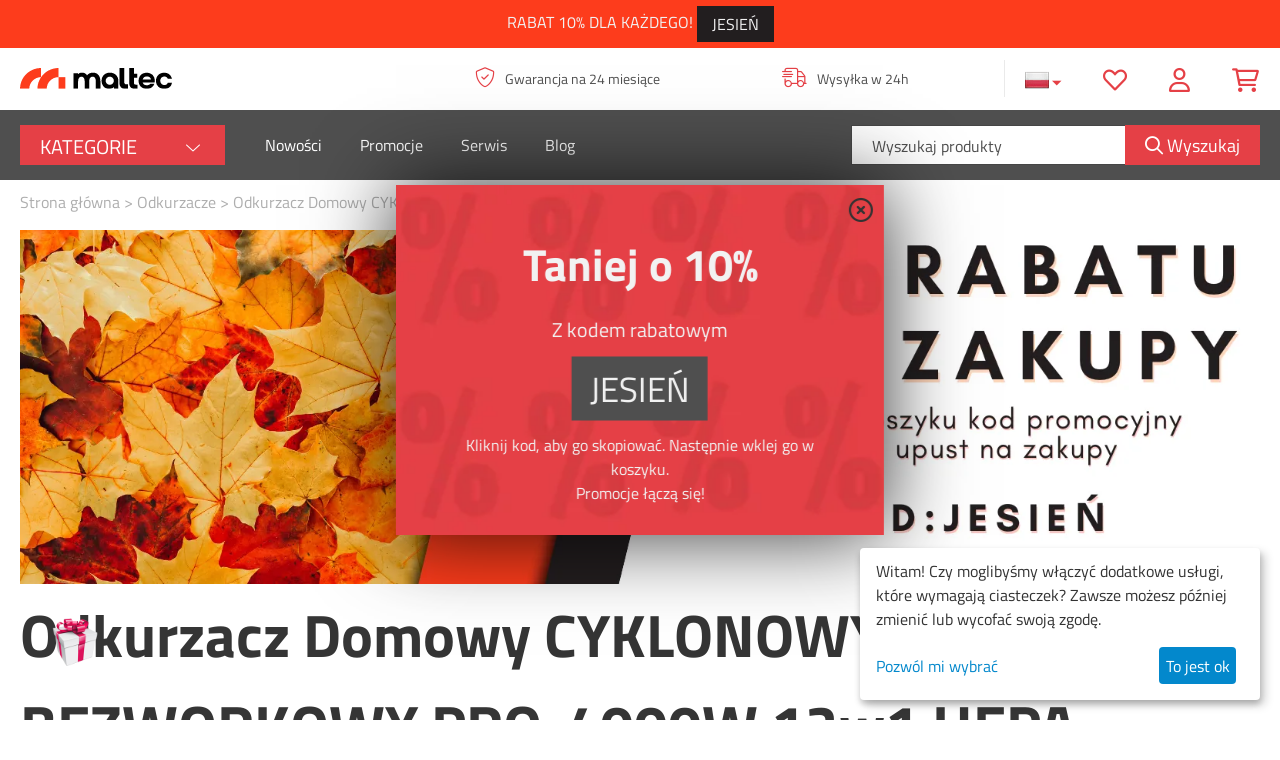

--- FILE ---
content_type: text/html; charset=utf-8
request_url: https://maltec.pl/odkurzacz-domowy-cyklonowy-bezworkowy-4000w-12w1-hepa/?page=2&selected_section=product_reviews
body_size: 46922
content:

<!DOCTYPE html>
<html 

    lang="pl"
    dir="ltr"
    class=""
>
<head>
  
  <link rel="icon" href="../design/themes/maltec/media/images/icons/favicon.ico?v=2" type="image/x-icon" />
  <link rel="shortcut icon" href="../design/themes/maltec/media/images/icons/favicon.ico?v=2" type="image/x-icon" />
  
<title>Odkurzacze :: Odkurzacz Domowy CYKLONOWY BEZWORKOWY PRO-4000W 12w1 HEPA</title>

<meta http-equiv="Content-Type" content="text/html; charset=utf-8" data-ca-mode="" />
<meta name="viewport" content="initial-scale=1.0, width=device-width" />

<meta name="description" content="" />


<meta name="keywords" content="" />
<meta name="format-detection" content="telephone=no">

            <link rel="canonical" href="https://maltec.pl/odkurzacz-domowy-cyklonowy-bezworkowy-4000w-12w1-hepa/" />
            
    <link title="Polski" dir="ltr" type="text/html" rel="alternate" hreflang="x-default" href="https://maltec.pl/odkurzacz-domowy-cyklonowy-bezworkowy-4000w-12w1-hepa/?page=2&amp;selected_section=product_reviews" />
    <link title="Polski" dir="ltr" type="text/html" rel="alternate" hreflang="pl" href="https://maltec.pl/odkurzacz-domowy-cyklonowy-bezworkowy-4000w-12w1-hepa/?page=2&amp;selected_section=product_reviews" />
    <link title="Українська" dir="ltr" type="text/html" rel="alternate" hreflang="uk" href="https://maltec.pl/odkurzacz-domowy-cyklonowy-bezworkowy-4000w-12w1-hepa/?page=2&amp;selected_section=product_reviews&amp;sl=uk" />

    <!-- Inline script moved to the bottom of the page -->
    
<link rel="stylesheet" href="https://use.typekit.net/zvt7crj.css">
<meta name="google-site-verification" content="tewO1_tu3E36s2G7m_1_UDBay3PVA7SUFZ0JuDzEUDs" />
<!-- Meta Pixel Code -->
<script>
!function(f,b,e,v,n,t,s)
{if(f.fbq)return;n=f.fbq=function(){n.callMethod?
n.callMethod.apply(n,arguments):n.queue.push(arguments)};
if(!f._fbq)f._fbq=n;n.push=n;n.loaded=!0;n.version='2.0';
n.queue=[];t=b.createElement(e);t.async=!0;
t.src=v;s=b.getElementsByTagName(e)[0];
s.parentNode.insertBefore(t,s)}(window, document,'script',
'https://connect.facebook.net/en_US/fbevents.js');
fbq('init', '338448009870261');
fbq('track', 'PageView');
</script>
<noscript><img height="1" width="1" style="display:none"
src="https://www.facebook.com/tr?id=338448009870261&ev=PageView&noscript=1"
/></noscript>


    <link href="" rel="shortcut icon" type="application/octet-stream" />

<link href="../design/themes/responsive/media/fontawesome/all.css" rel="stylesheet">

<link rel="preload" crossorigin="anonymous" as="font" href="https://maltec.pl/design/themes/maltec/media/fonts/titillium-web-v14-latin-ext-regular.woff2?1754052633" type="font/woff2" />
<link type="text/css" rel="stylesheet" href="https://maltec.pl/var/cache/misc/assets/design/themes/maltec/css/standalone.a224433a0aee6bf3e3d63271be741607.css?1759760673" />



	
  <script data-no-defer="true">
    window.dataLayer = window.dataLayer || [];
    function gtag() { dataLayer.push(arguments); }
    var cookie_array = ['ad_storage','ad_personalization','ad_user_data','analytics_storage'];
    let klaro_interacted = localStorage.getItem("klaro_gdpr_interacted");
    gtag('consent', 'default', {
      'ad_user_data': 'denied',
      'ad_personalization': 'denied',
      'ad_storage': 'denied',
      'analytics_storage': 'denied',
    });
    if(klaro_interacted){
      google_agreement = {};
      cookie_array.forEach(cookie => {

        let item_name = localStorage.getItem("" + cookie + "");
        if(!item_name){
          item_name = 'denied';
        }
        google_agreement[cookie] = item_name;
      })
      gtag('consent', 'update', google_agreement);
    }
    dataLayer.push({'gtm.start': new Date().getTime(), 'event': 'gtm.js'});
  </script>


<!-- Inline script moved to the bottom of the page -->

<!-- Google Tag Manager -->
<!-- Inline script moved to the bottom of the page -->
<!-- End Google Tag Manager -->

  <!-- Google Tag Manager (noscript) -->
  <noscript><iframe src="https://www.googletagmanager.com/ns.html?id="+GTAG_ID
height="0" width="0" style="display:none;visibility:hidden"></iframe></noscript>
<!-- End Google Tag Manager (noscript) -->




<!-- Inline script moved to the bottom of the page -->










<!-- Inline script moved to the bottom of the page -->
<!-- Inline script moved to the bottom of the page -->
    <script 
        data-no-defer
        type="text/javascript"
        src="https://maltec.pl/var/files/gdpr/klaro/config.js">
    </script>
    <script 
        data-no-defer
        data-klaro-config="klaroConfig"
        data-config="klaroConfig"
        type="text/javascript"
        src="https://maltec.pl/js/addons/gdpr/lib/klaro.js">
    </script>

</head>

<body>
    <div id="ri-widget"></div> <!-- Inline script moved to the bottom of the page -->

        
        <div class="ty-tygh  di-popup-promo-visible   " id="tygh_container">

        <div id="ajax_overlay" class="ty-ajax-overlay"></div>
<div id="ajax_loading_box" class="ty-ajax-loading-box"></div>

        <div class="cm-notification-container notification-container">
</div>

        <div class="ty-helper-container " id="tygh_main_container">
            
                 
                
<div class="tygh-top-panel clearfix">
    
            <div class="container-fluid  top-grid">
                                                
            <div class="row-fluid">                        <div class="span16  banner-cod-top-grid" >
                                    <div class="banner-cod-top ">
                            <div class="ty-wysiwyg-content">
            <div style="background-color:#fd3c1c">
    <p class="text-center" style="color: rgb(242, 242, 242); font-size:16px">
        RABAT 10% DLA KAŻDEGO! 
        <a class="ty-btn__primary ty-btn" onclick="kopiuj_do_schowka(this)" style="color: rgb(242, 242, 242); font-size:16px; background-color:#221e1f;">JESIEŃ</a>
    </p>
</div>
        </div>
    
                    </div><div class="popup-banner ">
                
    <div style="background:;min-height:auto;" class="clearfix hw-50-container hw-50-left-top  hw-50-blocks " id="hw-50-banner_90"><div class="ty-banner__image-wrapper"><img class="ty-pict    "  id="det_img_1089868476"  src="https://maltec.pl/images/promo/70/3788732308.webp" alt="" title=""  /></div><div class="ty-wysiwyg-content banner-description"><h2 class="text-center"><span style="color: rgb(242, 242, 242);font-size: 45px; line-height: 29px;">Taniej o 10%</span></h2>
<p class="text-center"><span style="color: rgb(242, 242, 242);  font-size:20px">Z kodem rabatowym</span></p>
<p class="text-center"><a class="ty-btn__primary ty-btn__big ty-btn btn-copy" onclick="kopiuj_do_schowka(this)" style="color: rgb(242, 242, 242); font-size:35px">JESIEŃ</a></p>
<p class="text-center"><span style="color: rgb(242, 242, 242);  font-size:16px">Kliknij kod, aby go skopiować. Następnie wklej go w koszyku.<br>Promocje łączą się!<br></span></p></div><div class="banner-image-inner"></div><!--hw-50-banner_90--></div>

                    </div>
                            </div>
        </div>                                        
            <div class="row-fluid">                        <div class="span4  top-logo-grid" >
                                    <div class="top-logo ty-float-left">
                <div class="ty-logo-container">
    
            <a href="https://maltec.pl/" title="">
        <img class="ty-pict  ty-logo-container__image   cm-image" id="det_img_1264001636" src="../design/themes/maltec/media/images/logos/logo.svg" width="156" height="23" alt="Maltec Logo" title="Maltec">

            </a>
    </div>


                    </div>
                            </div>
                                                
                                    <div class="span9  top-links-grid" >
                                    <div class="grid-carousel-wrapper grid-overflow ">
<div id="scroll_list_421" class="owl-carousel">
    <div class=" ty-float-right">
                <ul class="header-links" >
    <li class="header-links-item hli-1" data-tip-text="Nasze produkty posiadają 24 miesiące gwarancji">
     <!-- Inline script moved to the bottom of the page -->
      <a >
      <i class="fal fa-shield-check"></i>  Gwarancja na 24 miesiące
      </a>
    </li>
    <li class="header-links-item hli-5" data-tip-text="">
      <a>
      <i class="fal fa-shipping-fast"></i>
      <span>
                                          Wysyłka w 24h 
                          </span>
      </a>
    </li>
</ul>

                    </div>
</div>
</div>


<!-- Inline script moved to the bottom of the page -->

<!-- Inline script moved to the bottom of the page -->
<!-- Inline script moved to the bottom of the page -->

                            </div>
                                                
                                    <div class="span3  top-icon-cont popu-on-mobile" >
                                    <div class="di-lang ">
                <div id="languages_1">
                                            <div class="ty-select-wrapper ty-languages__icon-link">
    
    <a class="ty-select-block__a cm-combination" id="sw_select_pl_wrap_language_6905656355001">
                    <span 
        class="ty-icon ty-flag ty-select-block__a-flag ty-flag-pl"
                
            ></span>
                <span class="ty-select-block__a-item hidden-phone hidden-tablet"></span>
        <span 
        class="ty-icon ty-icon-down-micro ty-select-block__arrow"
                
            ></span>
    </a>

    <div id="select_pl_wrap_language_6905656355001" class="ty-select-block cm-popup-box hidden">
        <ul class="cm-select-list ty-select-block__list ty-flags">
                            <li class="ty-select-block__list-item">
                    <a rel="nofollow" href="https://maltec.pl/odkurzacz-domowy-cyklonowy-bezworkowy-4000w-12w1-hepa/?page=2&amp;selected_section=product_reviews&amp;sl=pl" class="ty-select-block__list-a is-active " data-ca-country-code="pl" data-ca-name="pl">
                                            <span 
        class="ty-icon ty-flag ty-flag-pl"
                
            ></span>
                                                            </a>
                </li>
                            <li class="ty-select-block__list-item">
                    <a rel="nofollow" href="https://maltec.pl/odkurzacz-domowy-cyklonowy-bezworkowy-4000w-12w1-hepa/?page=2&amp;selected_section=product_reviews&amp;sl=uk" class="ty-select-block__list-a  " data-ca-country-code="ua" data-ca-name="uk">
                                            <span 
        class="ty-icon ty-flag ty-flag-ua"
                
            ></span>
                                                            </a>
                </li>
                    </ul>
    </div>
</div>
    <!--languages_1--></div>

                    </div><div class="hidden-phone ">
                <div class="ty-wysiwyg-content"  data-ca-live-editor-object-id="0" data-ca-live-editor-object-type=""><div>
<a class="ty-dropdown-box__title" href="/index.php?dispatch=wishlist.view">
<i class="far fa-heart"></i>

</a>
</div></div>
                    </div><div class="hidden-tablet hidden-desktop ">
                <div class="ty-wysiwyg-content"  data-ca-live-editor-object-id="0" data-ca-live-editor-object-type=""><div class="menu-mobile-btn">
<a class="ty-dropdown-box__title">
<i class="fas fa-bars"></i>
</a>
</div></div>
                    </div><div class="ty-dropdown-box  top-my-account">
        <div id="sw_dropdown_483" class="ty-dropdown-box__title cm-combination unlogged">
            
                                <a class="ty-account-info__title" href="https://maltec.pl/profiles-update/">
        <i class="open-icon fas fa-user"></i>
        <i class="close-icon far fa-user"></i>
    </a>

                        

        </div>
        <div id="dropdown_483" class="cm-popup-box ty-dropdown-box__content hidden">
            
<div class="open-poputp-title hidden-desktop hidden-tablet">
  <a class="open-popup-logo" href="https://maltec.pl/" title="">
<img class="ty-pict  ty-logo-container__image   cm-image" width="156" height="23" alt="" title="" id="det_img_658385160" src="https://maltec.pl/images/logos/8/3300767010.webp" />



  </a>
  <div class="open-popup-close-btn"><i class="fal fa-times"></i></div>
</div>
<div id="account_info_483" class="unlogged-profile">
        <ul class="ty-account-info">
        
                        <li class="ty-account-info__item ty-dropdown-box__item"><a class="ty-account-info__a underlined" href="https://maltec.pl/orders/" rel="nofollow">Zamówienia</a></li>
                    
<li class="ty-account-info__item ty-dropdown-box__item"><a class="ty-account-info__a" href="https://maltec.pl/wishlist/" rel="nofollow">Lista życzeń</a></li>

    </ul>

    

    <div class="ty-account-info__buttons buttons-container">
                    <a href="https://maltec.pl/login/?return_url=index.php%3Fpage%3D2%26selected_section%3Dproduct_reviews%26dispatch%3Dproducts.view%26product_id%3D5260" data-ca-target-id="login_block483" class="cm-dialog-opener cm-dialog-auto-size ty-btn ty-btn__secondary" rel="nofollow">Zaloguj się</a><a href="https://maltec.pl/profiles-add/" rel="nofollow" class="ty-btn ty-btn__primary">Zarejestruj się</a>
            <div  id="login_block483" class="hidden" title="Zaloguj się">
                <div class="ty-login-popup">
                    

	



    <div id="popup483_login_popup_form_container">
            <form name="popup483_form" action="https://maltec.pl/" method="post" class="cm-ajax cm-ajax-full-render">
      <div class="">
                    <input type="hidden" name="result_ids" value="popup483_login_popup_form_container" />
            <input type="hidden" name="login_block_id" value="popup483" />
            <input type="hidden" name="quick_login" value="1" />
        
        <input type="hidden" name="return_url" value="index.php?page=2&amp;selected_section=product_reviews&amp;dispatch=products.view&amp;product_id=5260" />
        <input type="hidden" name="redirect_url" value="index.php?page=2&amp;selected_section=product_reviews&amp;dispatch=products.view&amp;product_id=5260" />

        
        <div class="ty-control-group">
            <label for="login_popup483" class="ty-login__filed-label ty-control-group__label cm-required cm-trim cm-email">E-mail</label>
            <input type="text" id="login_popup483" name="user_login" size="30" value="" placeholder='E-mail' class="ty-login__input cm-focus" />
        </div>
                <div class="ty-control-group ty-password-forgot">
            <label for="psw_popup483" class="ty-login__filed-label ty-control-group__label ty-password-forgot__label cm-required">Hasło</label><a href="https://maltec.pl/index.php?dispatch=auth.recover_password" class="ty-password-forgot__a"  tabindex="5">Nie pamiętasz hasła?</a>
            <input type="password" id="psw_popup483" name="password" size="30" value="" class="ty-login__input" maxlength="32" placeholder='Hasło'/>
        </div>
              </div>
                    
            <div class="ty-login-reglink ty-center">
                <a class="ty-login-reglink__a" href="https://maltec.pl/profiles-add/" rel="nofollow">Zarejestruj nowe konto</a>
            </div>
        
        

        
        
            <div class="buttons-container clearfix">
                <div class="ty-float-right">
                        
 
    <button  class="ty-btn__login ty-btn__secondary ty-btn" type="submit" name="dispatch[auth.login]" >Zaloguj się</button>


                </div>
                <div class="ty-login__remember-me">
                    <label for="remember_me_popup483" class="ty-login__remember-me-label"><input class="checkbox" type="checkbox" name="remember_me" id="remember_me_popup483" value="Y" />zapamiętaj mnie</label>
                </div>
            </div>
        

    <input type="hidden" name="security_hash" class="cm-no-hide-input" value="def34c42b6bda6486d0090d00ea47225" /></form>

    <!--popup483_login_popup_form_container--></div>

                </div>
            </div>
            </div>
<!--account_info_483--></div>

        </div>
    </div><div class="top-cart-content ">
                
    <div class="ty-dropdown-box" id="cart_status_484">
         <div id="sw_dropdown_484" class="ty-dropdown-box__title cm-combination">
        <a href="https://maltec.pl/cart/">
            
                                  <i class="close-icon far fa-shopping-cart"></i>
                  <i class="open-icon fas fa-shopping-cart"></i>
                            

        </a>
        </div>
        <div id="dropdown_484" class="cm-popup-box ty-dropdown-box__content ty-dropdown-box__content--cart hidden">
            
                <div class="cm-cart-content cm-cart-content-thumb cm-cart-content-delete">
                  <div class="open-poputp-title hidden-desktop hidden-tablet">
                    <a class="open-popup-logo" href="https://maltec.pl/" title="">
                <img class="ty-pict  ty-logo-container__image   cm-image" width="156" height="23" alt="" title="" id="det_img_658385160" src="https://maltec.pl/images/logos/8/3300767010.webp" />



                    </a>
                    <div class="open-popup-close-btn"><i class="fal fa-times"></i></div>
                  </div>
                  <div class="minicart-header">
                    <div class="delivery-cost-cart">
                                          Wysyłka w 24h  
                                        </div>
                    <div></div>
                  </div>
                        <div class="ty-cart-items">
                                                            <div class="ty-cart-items__empty ty-center">Koszyk jest pusty</div>
                                                    </div>

                                                <div class="cm-cart-buttons ty-cart-content__buttons buttons-container hidden">
                            <div class="ty-float-right">
                                <a href="https://maltec.pl/cart/" rel="nofollow" class="ty-btn ty-btn__secondary">Koszyk</a>
                            </div>
                                                    </div>
                        
                </div>
            

        </div>
    <!--cart_status_484--></div>



                    </div><div class="hidden-desktop search-mobile ">
                <a href="javascript:void(0);" rel="nofollow" onclick="$(this).parent().next().toggleClass('di-close');$(this).next().toggleClass('view');$(this).toggleClass('di-close');" class="di-btn-search"><i class="ty-icon far fa-search"></i><i class="fal fa-times"></i></a>

<div class="ty-search-block">
    <form action="https://maltec.pl/" name="search_form" method="get">
        <input type="hidden" name="match" value="all" />
        <input type="hidden" name="subcats" value="Y" />
        <input type="hidden" name="pcode_from_q" value="Y" />
        <input type="hidden" name="pshort" value="Y" />
        <input type="hidden" name="pfull" value="Y" />
        <input type="hidden" name="pname" value="Y" />
        <input type="hidden" name="pkeywords" value="Y" />
        <input type="hidden" name="search_performed" value="Y" />

        
<div id="live_reload_box">
    <!--live_reload_box--></div>


    <div id="cp_ls_ajax_loader" class="live-search-loader-wrap" style="display: none;">
        <img  loading="lazy" src="https://maltec.pl/design/themes/responsive/media/images/addons/cp_live_search/loaders/2269014057.webp">
    </div>


        <input type="text" name="q" value="" id="search_input" title="Wyszukaj produkty" class="ty-search-block__input cm-hint" /><button title="Szukaj" class="ty-search-magnifier" type="submit"><span 
        class="ty-icon far fa-search"
                
            ></span> <span class="search-text">Wyszukaj</span></button>
<input type="hidden" name="dispatch" value="products.search" />

        
    <input type="hidden" name="security_hash" class="cm-no-hide-input" value="def34c42b6bda6486d0090d00ea47225" /></form>
</div>


                    </div>
                            </div>
        </div>    
        </div>
    

</div>

<div class="tygh-header clearfix">
    
            <div class="container-fluid  header-grid">
                                                
            <div class="row-fluid">                        <div class="span16  hidden-tablet hidden-desktop" >
                                    <div class="open-poputp-title hidden-desktop hidden-tablet">
  <a class="open-popup-logo" href="https://maltec.pl/" title="">
<img class="ty-pict  ty-logo-container__image   cm-image" width="156" height="23" alt="" title="" id="det_img_658385160" src="https://maltec.pl/images/logos/8/3300767010.webp" />



  </a>
  <div class="open-popup-close-btn"><i class="fal fa-times"></i></div>
</div>
                            </div>
        </div>                                        
            <div class="row-fluid">                        <div class="span3  top-menu-grid top-menu-categories" >
                                    <div class="ty-menu ty-menu-vertical ty-menu-vertical__dropdown sd-menu-vert sd-menu-line sd-menu-horizontal  ">
        <ul id="vmenu_177" class="ty-menu__items cm-responsive-menu">
            <li class="ty-menu__item ty-menu__menu-btn main-menu-category">
                <a class="ty-menu__item-link">
                    <span>Kategorie</span>
                    <i class="fal fa-chevron-down"></i>
                </a>
            </li>

            <div class="sd-menu__dropdown-box">
                                                                                                                    <li class="ty-menu__item cm-menu-item-responsive category-pressure">
                                                <div class="icon-wrapper">
                            <img src="https://maltec.pl/images/menu_icon/45/719904107.webp" alt="Myjki ciśnieniowe" width="32px"/>
                          </div>
                                                                          <a class="ty-menu__item-toggle visible-phone cm-responsive-menu-toggle">
                                <i class="ty-menu__icon-open ty-icon-down-open fal fa-chevron-down"></i>
                                <i class="ty-menu__icon-hide ty-icon-up-open fal fa-chevron-up"></i>
                            </a>
                        
                        <a  href="https://maltec.pl/myjki-cisnieniowe/" class="ty-menu__item-link ">

                            <span class="ty-valign">Myjki ciśnieniowe</span>
                                                                                        <div class="ty-menu__item-arrow hidden-phone">
                                    
                                </div>
                                                    </a>

                                                                    
                            <div class="ty-menu__submenu">
                                <ul class="ty-menu__submenu-items ty-menu__submenu-items-simple cm-responsive-menu-submenu">

                                    
                                                                                                                                <li class="ty-menu__submenu-item">

                                                <a class="ty-menu__submenu-link"  href="https://maltec.pl/myjki-cisnieniowe/myjki/">
                                                                                                        <span class="ty-valign">Myjki ciśnieniowe</span>
                                                                                                    </a>

                                            </li>
                                                                                                                                <li class="ty-menu__submenu-item">

                                                <a class="ty-menu__submenu-link"  href="https://maltec.pl/myjki-cisnieniowe/akcesoria-do-myjek/">
                                                                                                        <span class="ty-valign">Akcesoria do myjek</span>
                                                                                                    </a>

                                            </li>
                                                                                
                                    
                                </ul>
                            </div>
                                                                    </li>
                                                                                                                    <li class="ty-menu__item ty-menu__item-nodrop category-washers">
                                                <div class="icon-wrapper">
                            <img src="https://maltec.pl/images/menu_icon/45/3970198719.webp" alt="Czyściki i mopy parowe" width="32px"/>
                          </div>
                                              
                        <a  href="https://maltec.pl/czysciki-i-mopy-parowe/" class="ty-menu__item-link ">

                            <span class="ty-valign">Czyściki i mopy parowe</span>
                                                                                </a>

                                        </li>
                                                                                                                    <li class="ty-menu__item ty-menu__item-nodrop category-umbrela">
                                                <div class="icon-wrapper">
                            <img src="https://maltec.pl/images/menu_icon/45/3519300879.webp" alt="Parasole grzewcze" width="32px"/>
                          </div>
                                              
                        <a  href="https://maltec.pl/parasole-grzewcze/" class="ty-menu__item-link ">

                            <span class="ty-valign">Parasole grzewcze</span>
                                                                                </a>

                                        </li>
                                                                                                                    <li class="ty-menu__item cm-menu-item-responsive category-lamp">
                                                <div class="icon-wrapper">
                            <img src="https://maltec.pl/images/menu_icon/45/2523152351.webp" alt="Lampy owadobójcze" width="32px"/>
                          </div>
                                                                          <a class="ty-menu__item-toggle visible-phone cm-responsive-menu-toggle">
                                <i class="ty-menu__icon-open ty-icon-down-open fal fa-chevron-down"></i>
                                <i class="ty-menu__icon-hide ty-icon-up-open fal fa-chevron-up"></i>
                            </a>
                        
                        <a  href="https://maltec.pl/lampy-owadobojcze/" class="ty-menu__item-link ">

                            <span class="ty-valign">Lampy owadobójcze</span>
                                                                                        <div class="ty-menu__item-arrow hidden-phone">
                                    
                                </div>
                                                    </a>

                                                                    
                            <div class="ty-menu__submenu">
                                <ul class="ty-menu__submenu-items ty-menu__submenu-items-simple cm-responsive-menu-submenu">

                                    
                                                                                                                                <li class="ty-menu__submenu-item">

                                                <a class="ty-menu__submenu-link"  href="https://maltec.pl/lampy-owadobojcze/swietlowki-uv-do-lamp/">
                                                                                                        <span class="ty-valign">Świetlówki UV do lamp</span>
                                                                                                    </a>

                                            </li>
                                                                                
                                    
                                </ul>
                            </div>
                                                                    </li>
                                                                                                                    <li class="ty-menu__item cm-menu-item-responsive ty-menu__item-active category-vacuum">
                                                <div class="icon-wrapper">
                            <img src="https://maltec.pl/images/menu_icon/45/2869171823.webp" alt="Odkurzacze" width="32px"/>
                          </div>
                                                                          <a class="ty-menu__item-toggle visible-phone cm-responsive-menu-toggle">
                                <i class="ty-menu__icon-open ty-icon-down-open fal fa-chevron-down"></i>
                                <i class="ty-menu__icon-hide ty-icon-up-open fal fa-chevron-up"></i>
                            </a>
                        
                        <a  href="https://maltec.pl/odkurzacze/" class="ty-menu__item-link ">

                            <span class="ty-valign">Odkurzacze</span>
                                                                                        <div class="ty-menu__item-arrow hidden-phone">
                                    
                                </div>
                                                    </a>

                                                                    
                            <div class="ty-menu__submenu">
                                <ul class="ty-menu__submenu-items ty-menu__submenu-items-simple cm-responsive-menu-submenu">

                                    
                                                                                                                                <li class="ty-menu__submenu-item">

                                                <a class="ty-menu__submenu-link"  href="https://maltec.pl/odkurzacze/akcesoria-do-odkurzaczy/">
                                                                                                        <span class="ty-valign">Akcesoria do odkurzaczy</span>
                                                                                                    </a>

                                            </li>
                                                                                                                                <li class="ty-menu__submenu-item">

                                                <a class="ty-menu__submenu-link"  href="https://maltec.pl/odkurzacze/domowe/">
                                                                                                        <span class="ty-valign">Odkurzacze Domowe</span>
                                                                                                    </a>

                                            </li>
                                                                                                                                <li class="ty-menu__submenu-item">

                                                <a class="ty-menu__submenu-link"  href="https://maltec.pl/odkurzacze/kominkowe/">
                                                                                                        <span class="ty-valign">Odkurzacze Kominkowe</span>
                                                                                                    </a>

                                            </li>
                                                                                                                                <li class="ty-menu__submenu-item">

                                                <a class="ty-menu__submenu-link"  href="https://maltec.pl/odkurzacze/profesjonalne/">
                                                                                                        <span class="ty-valign">Odkurzacze Przemysłowe</span>
                                                                                                    </a>

                                            </li>
                                                                                
                                    
                                </ul>
                            </div>
                                                                    </li>
                                                                                                                    <li class="ty-menu__item ty-menu__item-nodrop category-cool">
                                                <div class="icon-wrapper">
                            <img src="https://maltec.pl/images/menu_icon/45/421841535.webp" alt="Urządzenia Chłodzące" width="32px"/>
                          </div>
                                              
                        <a  href="https://maltec.pl/urzadzenia-chlodzace/" class="ty-menu__item-link ">

                            <span class="ty-valign">Urządzenia Chłodzące</span>
                                                                                </a>

                                        </li>
                                                                                                                    <li class="ty-menu__item cm-menu-item-responsive category-heather">
                                                <div class="icon-wrapper">
                            <img src="https://maltec.pl/images/menu_icon/45/608494543.webp" alt="Ogrzewanie" width="32px"/>
                          </div>
                                                                          <a class="ty-menu__item-toggle visible-phone cm-responsive-menu-toggle">
                                <i class="ty-menu__icon-open ty-icon-down-open fal fa-chevron-down"></i>
                                <i class="ty-menu__icon-hide ty-icon-up-open fal fa-chevron-up"></i>
                            </a>
                        
                        <a  href="https://maltec.pl/ogrzewanie/" class="ty-menu__item-link ">

                            <span class="ty-valign">Ogrzewanie</span>
                                                                                        <div class="ty-menu__item-arrow hidden-phone">
                                    
                                </div>
                                                    </a>

                                                                    
                            <div class="ty-menu__submenu">
                                <ul class="ty-menu__submenu-items ty-menu__submenu-items-simple cm-responsive-menu-submenu">

                                    
                                                                                                                                <li class="ty-menu__submenu-item">

                                                <a class="ty-menu__submenu-link"  href="https://maltec.pl/ogrzewanie/ogrzewanie-elektryczne/">
                                                                                                        <span class="ty-valign">Ogrzewanie elektryczne</span>
                                                                                                    </a>

                                            </li>
                                                                                                                                <li class="ty-menu__submenu-item">

                                                <a class="ty-menu__submenu-link"  href="https://maltec.pl/ogrzewanie/ogrzewanie-gazowe/">
                                                                                                        <span class="ty-valign">Ogrzewanie gazowe</span>
                                                                                                    </a>

                                            </li>
                                                                                
                                    
                                </ul>
                            </div>
                                                                    </li>
                                                                                                                    <li class="ty-menu__item ty-menu__item-nodrop">
                                                <div class="icon-wrapper">
                            <img src="https://maltec.pl/images/menu_icon/68/2372054397.webp" alt="Urządzenia Pomiarowe" width="32px"/>
                          </div>
                                              
                        <a  href="https://maltec.pl/urzadzenia-pomiarowe/" class="ty-menu__item-link ">

                            <span class="ty-valign">Urządzenia Pomiarowe</span>
                                                                                </a>

                                        </li>
                                                                                                                    <li class="ty-menu__item cm-menu-item-responsive category-grill">
                                                <div class="icon-wrapper">
                            <img src="https://maltec.pl/images/menu_icon/45/989695906.webp" alt="Grille" width="32px"/>
                          </div>
                                                                          <a class="ty-menu__item-toggle visible-phone cm-responsive-menu-toggle">
                                <i class="ty-menu__icon-open ty-icon-down-open fal fa-chevron-down"></i>
                                <i class="ty-menu__icon-hide ty-icon-up-open fal fa-chevron-up"></i>
                            </a>
                        
                        <a  href="https://maltec.pl/grille/" class="ty-menu__item-link ">

                            <span class="ty-valign">Grille</span>
                                                                                        <div class="ty-menu__item-arrow hidden-phone">
                                    
                                </div>
                                                    </a>

                                                                    
                            <div class="ty-menu__submenu">
                                <ul class="ty-menu__submenu-items ty-menu__submenu-items-simple cm-responsive-menu-submenu">

                                    
                                                                                                                                <li class="ty-menu__submenu-item">

                                                <a class="ty-menu__submenu-link"  href="https://maltec.pl/grille/akcesoria/">
                                                                                                        <span class="ty-valign">Akcesoria do grillowania</span>
                                                                                                    </a>

                                            </li>
                                                                                                                                <li class="ty-menu__submenu-item">

                                                <a class="ty-menu__submenu-link"  href="https://maltec.pl/grille/elektryczne/">
                                                                                                        <span class="ty-valign">Grille Elektryczne</span>
                                                                                                    </a>

                                            </li>
                                                                                                                                <li class="ty-menu__submenu-item">

                                                <a class="ty-menu__submenu-link"  href="https://maltec.pl/grille/gazowe/">
                                                                                                        <span class="ty-valign">Grille Gazowe</span>
                                                                                                    </a>

                                            </li>
                                                                                                                                <li class="ty-menu__submenu-item">

                                                <a class="ty-menu__submenu-link"  href="https://maltec.pl/grille/weglowe/">
                                                                                                        <span class="ty-valign">Grille Węglowe</span>
                                                                                                    </a>

                                            </li>
                                                                                
                                    
                                </ul>
                            </div>
                                                                    </li>
                                                                                                                    <li class="ty-menu__item ty-menu__item-nodrop category-air">
                                                <div class="icon-wrapper">
                            <img src="https://maltec.pl/images/menu_icon/45/464976871.webp" alt="Nawilżacze, Osuszacze i Oczyszczacze powietrza" width="32px"/>
                          </div>
                                              
                        <a  href="https://maltec.pl/uzdatniacze-powietrza/" class="ty-menu__item-link ">

                            <span class="ty-valign">Nawilżacze, Osuszacze i Oczyszczacze powietrza</span>
                                                                                </a>

                                        </li>
                                                                                                                    <li class="ty-menu__item ty-menu__item-nodrop category-tent">
                                                <div class="icon-wrapper">
                            <img src="https://maltec.pl/images/menu_icon/45/689946996.webp" alt="Namioty" width="32px"/>
                          </div>
                                              
                        <a  href="https://maltec.pl/namioty/" class="ty-menu__item-link ">

                            <span class="ty-valign">Namioty</span>
                                                                                </a>

                                        </li>
                                                                                                                    <li class="ty-menu__item ty-menu__item-nodrop category-agd">
                                                <div class="icon-wrapper">
                            <img src="https://maltec.pl/images/menu_icon/45/177063011.webp" alt="AGD Domowe" width="32px"/>
                          </div>
                                              
                        <a  href="https://maltec.pl/agd-domowe/" class="ty-menu__item-link ">

                            <span class="ty-valign">AGD Domowe</span>
                                                                                </a>

                                        </li>
                                                                                                                    <li class="ty-menu__item cm-menu-item-responsive">
                                                <div class="icon-wrapper">
                            <img src="https://maltec.pl/images/menu_icon/45/1091044793.webp" alt="Ogrodowe" width="32px"/>
                          </div>
                                                                          <a class="ty-menu__item-toggle visible-phone cm-responsive-menu-toggle">
                                <i class="ty-menu__icon-open ty-icon-down-open fal fa-chevron-down"></i>
                                <i class="ty-menu__icon-hide ty-icon-up-open fal fa-chevron-up"></i>
                            </a>
                        
                        <a  href="https://maltec.pl/ogrodowe/" class="ty-menu__item-link ">

                            <span class="ty-valign">Ogrodowe</span>
                                                                                        <div class="ty-menu__item-arrow hidden-phone">
                                    
                                </div>
                                                    </a>

                                                                    
                            <div class="ty-menu__submenu">
                                <ul class="ty-menu__submenu-items ty-menu__submenu-items-simple cm-responsive-menu-submenu">

                                    
                                                                                                                                <li class="ty-menu__submenu-item">

                                                <a class="ty-menu__submenu-link"  href="https://maltec.pl/ogrodowe/kosiarki/">
                                                                                                        <span class="ty-valign">Kosiarki, kosy, wertykulator</span>
                                                                                                    </a>

                                            </li>
                                                                                                                                <li class="ty-menu__submenu-item">

                                                <a class="ty-menu__submenu-link"  href="https://maltec.pl/ogrodowe/meble-ogrodowe/">
                                                                                                        <span class="ty-valign">Meble ogrodowe</span>
                                                                                                    </a>

                                            </li>
                                                                                                                                <li class="ty-menu__submenu-item">

                                                <a class="ty-menu__submenu-link"  href="https://maltec.pl/ogrodowe/sprzet-i-narzedzia-ogrodnicze/">
                                                                                                        <span class="ty-valign">Sprzęt i Urządzenia ogrodowe</span>
                                                                                                    </a>

                                            </li>
                                                                                                                                <li class="ty-menu__submenu-item">

                                                <a class="ty-menu__submenu-link"  href="https://maltec.pl/ogrodowe/turystyka-i-camping/">
                                                                                                        <span class="ty-valign">Turystyka i camping</span>
                                                                                                    </a>

                                            </li>
                                                                                
                                    
                                </ul>
                            </div>
                                                                    </li>
                                                                                                                    <li class="ty-menu__item ty-menu__item-nodrop">
                                                <div class="icon-wrapper">
                            <img src="https://maltec.pl/images/menu_icon/45/3333009004.webp" alt="Zdrowie i Uroda" width="32px"/>
                          </div>
                                              
                        <a  href="https://maltec.pl/uroda/" class="ty-menu__item-link ">

                            <span class="ty-valign">Zdrowie i Uroda</span>
                                                                                </a>

                                        </li>
                            </div>
        </ul>
    </div>
                            </div>
                                                
                                    <div class="span7  top-menu-grid menu-main-links" >
                                    <ul id="text_links_476" class="ty-text-links">
                            <li class="ty-text-links__item ty-level-0">
                    <a class="ty-text-links__a"
                                                    href="/nowosci/"
                                                                    >
                        Nowości
                    </a>
                                    </li>
                            <li class="ty-text-links__item ty-level-0">
                    <a class="ty-text-links__a"
                                                    href="/wyprzedaz/"
                                                                    >
                        Promocje
                    </a>
                                    </li>
                            <li class="ty-text-links__item ty-level-0">
                    <a class="ty-text-links__a"
                                                    href="https://maltec.pl/serwis/"
                                                                    >
                        Serwis
                    </a>
                                    </li>
                            <li class="ty-text-links__item ty-level-0">
                    <a class="ty-text-links__a"
                                                    href="/blog-pl/"
                                                                    >
                        Blog
                    </a>
                                    </li>
                    </ul>
                            </div>
                                                
                                    <div class="span6  search-block-grid hidden-tablet hidden-phone dekstop-search" >
                                    <div class="top-search ">
                <a href="javascript:void(0);" rel="nofollow" onclick="$(this).parent().next().toggleClass('di-close');$(this).next().toggleClass('view');$(this).toggleClass('di-close');" class="di-btn-search"><i class="ty-icon far fa-search"></i><i class="fal fa-times"></i></a>

<div class="ty-search-block">
    <form action="https://maltec.pl/" name="search_form" method="get">
        <input type="hidden" name="match" value="all" />
        <input type="hidden" name="subcats" value="Y" />
        <input type="hidden" name="pcode_from_q" value="Y" />
        <input type="hidden" name="pshort" value="Y" />
        <input type="hidden" name="pfull" value="Y" />
        <input type="hidden" name="pname" value="Y" />
        <input type="hidden" name="pkeywords" value="Y" />
        <input type="hidden" name="search_performed" value="Y" />

        
<div id="live_reload_box485">
    <!--live_reload_box485--></div>


    <div id="cp_ls_ajax_loader485" class="live-search-loader-wrap" style="display: none;">
        <img  loading="lazy" src="https://maltec.pl/design/themes/responsive/media/images/addons/cp_live_search/loaders/2269014057.webp">
    </div>


        <input type="text" name="q" value="" id="search_input485" title="Wyszukaj produkty" class="ty-search-block__input cm-hint" /><button title="Szukaj" class="ty-search-magnifier" type="submit"><span 
        class="ty-icon far fa-search"
                
            ></span> <span class="search-text">Wyszukaj</span></button>
<input type="hidden" name="dispatch" value="products.search" />

        
    <input type="hidden" name="security_hash" class="cm-no-hide-input" value="def34c42b6bda6486d0090d00ea47225" /></form>
</div>


                    </div>
                            </div>
        </div>    
        </div>
    

</div>

<div class="tygh-content clearfix">
    
            <div class="container-fluid  content-grid product-main-grid">
                                                
            <div class="row-fluid">                        <div class="span16  breadcrumbs-grid" >
                                    <div id="breadcrumbs_10">

    <div class="ty-breadcrumbs clearfix">
        <a href="https://maltec.pl/" class="ty-breadcrumbs__a">Strona główna</a><span class="ty-breadcrumbs__slash">></span><a href="https://maltec.pl/odkurzacze/" class="ty-breadcrumbs__a">Odkurzacze</a><span class="ty-breadcrumbs__slash">></span><span class="ty-breadcrumbs__current"><bdi>Odkurzacz Domowy CYKLONOWY BEZWORKOWY PRO-4000W 12w1 HEPA</bdi></span>    </div>
<!--breadcrumbs_10--></div><div class="ty-banner__image-wrapper">
                <img class="ty-pict     cm-image" alt="" title="" id="det_img_570375596" width="1610" height="460" src="https://maltec.pl/images/promo/75/1615264560.webp" />


            </div>
                            </div>
        </div>                                        
            <div class="row-fluid">                        <div class="span16  main-content-grid small-container-fluid  " >
                                    <!-- Inline script moved to the bottom of the page -->

<div class="ty-product-block ty-product-detail">
  <div class="ty-product-block__wrapper clearfix">
    
            

    
    



































    <div class="ty-product-block__title-cont">
            <h1 class="ty-product-block-title" ><bdi>Odkurzacz Domowy CYKLONOWY BEZWORKOWY PRO-4000W 12w1 HEPA</bdi></h1>
          </div>
    <div class="ty-product-block__img-wrapper">
      
            <div class="ty-product-block__img cm-reload-5260" data-ca-previewer="true" id="product_images_5260_update">

                                    
            

        
    
    
    <div class="ty-product-img cm-preview-wrapper" id="product_images_5260">
                    <a id="det_img_link_5260_53949" data-ca-image-id="preview[product_images_5260]" class="cm-image-previewer cm-previewer ty-previewer" data-ca-image-width="1300" data-ca-image-height="1750" href="https://maltec.pl/images/detailed/53/3843775123.webp" title=""><img class="ty-pict     cm-image" alt="" title="" srcset="https://maltec.pl/images/thumbnails/1330/1330/detailed/53/2127179452.webp 2x" id="det_img_5260_53949" width="665" height="665" src="https://maltec.pl/images/thumbnails/665/665/detailed/53/730052903.webp" /><svg class="ty-pict__container" aria-hidden="true" width="665" height="665" viewBox="0 0 665 665" style="max-height: 100%; max-width: 100%; position: absolute; top: 0; left: 50%; transform: translateX(-50%); z-index: -1;"><rect fill="transparent" width="665" height="665"></rect></svg>
<span class="ty-previewer__icon hidden-phone"></span></a>


                                                                                <a id="det_img_link_5260_50451" data-ca-image-id="preview[product_images_5260]" class="cm-image-previewer hidden cm-previewer ty-previewer" data-ca-image-width="1280" data-ca-image-height="1280" href="https://maltec.pl/images/detailed/50/2009329513.webp" title=""><img class="ty-pict     cm-image" alt="" title="" srcset="https://maltec.pl/images/thumbnails/1330/1330/detailed/50/1580075823.webp 2x" id="det_img_5260_50451" width="665" height="665" src="https://maltec.pl/images/thumbnails/665/665/detailed/50/1233882210.webp" /><svg class="ty-pict__container" aria-hidden="true" width="665" height="665" viewBox="0 0 665 665" style="max-height: 100%; max-width: 100%; position: absolute; top: 0; left: 50%; transform: translateX(-50%); z-index: -1;"><rect fill="transparent" width="665" height="665"></rect></svg>
<span class="ty-previewer__icon hidden-phone"></span></a>

                                                                                        <a id="det_img_link_5260_50453" data-ca-image-id="preview[product_images_5260]" class="cm-image-previewer hidden cm-previewer ty-previewer" data-ca-image-width="2560" data-ca-image-height="1280" href="https://maltec.pl/images/detailed/50/3320001401.webp" title=""><img class="ty-pict     cm-image" alt="" title="" srcset="https://maltec.pl/images/thumbnails/1330/1330/detailed/50/3960395583.webp 2x" id="det_img_5260_50453" width="665" height="665" src="https://maltec.pl/images/thumbnails/665/665/detailed/50/4222308466.webp" /><svg class="ty-pict__container" aria-hidden="true" width="665" height="665" viewBox="0 0 665 665" style="max-height: 100%; max-width: 100%; position: absolute; top: 0; left: 50%; transform: translateX(-50%); z-index: -1;"><rect fill="transparent" width="665" height="665"></rect></svg>
<span class="ty-previewer__icon hidden-phone"></span></a>

                                                                                        <a id="det_img_link_5260_50454" data-ca-image-id="preview[product_images_5260]" class="cm-image-previewer hidden cm-previewer ty-previewer" data-ca-image-width="1793" data-ca-image-height="1280" href="https://maltec.pl/images/detailed/50/2185447849.webp" title=""><img class="ty-pict     cm-image" alt="" title="" srcset="https://maltec.pl/images/thumbnails/1330/1330/detailed/50/2880351727.webp 2x" id="det_img_5260_50454" width="665" height="665" src="https://maltec.pl/images/thumbnails/665/665/detailed/50/3154848418.webp" /><svg class="ty-pict__container" aria-hidden="true" width="665" height="665" viewBox="0 0 665 665" style="max-height: 100%; max-width: 100%; position: absolute; top: 0; left: 50%; transform: translateX(-50%); z-index: -1;"><rect fill="transparent" width="665" height="665"></rect></svg>
<span class="ty-previewer__icon hidden-phone"></span></a>

                                                                                        <a id="det_img_link_5260_50455" data-ca-image-id="preview[product_images_5260]" class="cm-image-previewer hidden cm-previewer ty-previewer" data-ca-image-width="1280" data-ca-image-height="1280" href="https://maltec.pl/images/detailed/50/3206766617.webp" title=""><img class="ty-pict     cm-image" alt="" title="" srcset="https://maltec.pl/images/thumbnails/1330/1330/detailed/50/2530116703.webp 2x" id="det_img_5260_50455" width="665" height="665" src="https://maltec.pl/images/thumbnails/665/665/detailed/50/2171274002.webp" /><svg class="ty-pict__container" aria-hidden="true" width="665" height="665" viewBox="0 0 665 665" style="max-height: 100%; max-width: 100%; position: absolute; top: 0; left: 50%; transform: translateX(-50%); z-index: -1;"><rect fill="transparent" width="665" height="665"></rect></svg>
<span class="ty-previewer__icon hidden-phone"></span></a>

                                                                                        <a id="det_img_link_5260_50456" data-ca-image-id="preview[product_images_5260]" class="cm-image-previewer hidden cm-previewer ty-previewer" data-ca-image-width="1280" data-ca-image-height="1280" href="https://maltec.pl/images/detailed/50/218348553.webp" title=""><img class="ty-pict     cm-image" alt="" title="" srcset="https://maltec.pl/images/thumbnails/1330/1330/detailed/50/619599951.webp 2x" id="det_img_5260_50456" width="665" height="665" src="https://maltec.pl/images/thumbnails/665/665/detailed/50/860610306.webp" /><svg class="ty-pict__container" aria-hidden="true" width="665" height="665" viewBox="0 0 665 665" style="max-height: 100%; max-width: 100%; position: absolute; top: 0; left: 50%; transform: translateX(-50%); z-index: -1;"><rect fill="transparent" width="665" height="665"></rect></svg>
<span class="ty-previewer__icon hidden-phone"></span></a>

                                                                                        <a id="det_img_link_5260_50457" data-ca-image-id="preview[product_images_5260]" class="cm-image-previewer hidden cm-previewer ty-previewer" data-ca-image-width="1305" data-ca-image-height="1280" href="https://maltec.pl/images/detailed/50/811832761.webp" title=""><img class="ty-pict     cm-image" alt="" title="" srcset="https://maltec.pl/images/thumbnails/1330/1330/detailed/50/428765695.webp 2x" id="det_img_5260_50457" width="665" height="665" src="https://maltec.pl/images/thumbnails/665/665/detailed/50/237762226.webp" /><svg class="ty-pict__container" aria-hidden="true" width="665" height="665" viewBox="0 0 665 665" style="max-height: 100%; max-width: 100%; position: absolute; top: 0; left: 50%; transform: translateX(-50%); z-index: -1;"><rect fill="transparent" width="665" height="665"></rect></svg>
<span class="ty-previewer__icon hidden-phone"></span></a>

                                                                                        <a id="det_img_link_5260_50458" data-ca-image-id="preview[product_images_5260]" class="cm-image-previewer hidden cm-previewer ty-previewer" data-ca-image-width="1280" data-ca-image-height="1280" href="https://maltec.pl/images/detailed/50/1252247257.webp" title=""><img class="ty-pict     cm-image" alt="" title="" srcset="https://maltec.pl/images/thumbnails/1330/1330/detailed/50/1666065055.webp 2x" id="det_img_5260_50458" width="665" height="665" src="https://maltec.pl/images/thumbnails/665/665/detailed/50/1961600466.webp" /><svg class="ty-pict__container" aria-hidden="true" width="665" height="665" viewBox="0 0 665 665" style="max-height: 100%; max-width: 100%; position: absolute; top: 0; left: 50%; transform: translateX(-50%); z-index: -1;"><rect fill="transparent" width="665" height="665"></rect></svg>
<span class="ty-previewer__icon hidden-phone"></span></a>

                                                                                        <a id="det_img_link_5260_50459" data-ca-image-id="preview[product_images_5260]" class="cm-image-previewer hidden cm-previewer ty-previewer" data-ca-image-width="2736" data-ca-image-height="1280" href="https://maltec.pl/images/detailed/50/3371389192.webp" title=""><img class="ty-pict     cm-image" alt="" title="" srcset="https://maltec.pl/images/thumbnails/1330/1330/detailed/50/3776886094.webp 2x" id="det_img_5260_50459" width="665" height="665" src="https://maltec.pl/images/thumbnails/665/665/detailed/50/4139463171.webp" /><svg class="ty-pict__container" aria-hidden="true" width="665" height="665" viewBox="0 0 665 665" style="max-height: 100%; max-width: 100%; position: absolute; top: 0; left: 50%; transform: translateX(-50%); z-index: -1;"><rect fill="transparent" width="665" height="665"></rect></svg>
<span class="ty-previewer__icon hidden-phone"></span></a>

                                                                                        <a id="det_img_link_5260_50460" data-ca-image-id="preview[product_images_5260]" class="cm-image-previewer hidden cm-previewer ty-previewer" data-ca-image-width="1280" data-ca-image-height="1280" href="https://maltec.pl/images/detailed/50/4120082616.webp" title=""><img class="ty-pict     cm-image" alt="" title="" srcset="https://maltec.pl/images/thumbnails/1330/1330/detailed/50/3699285246.webp 2x" id="det_img_5260_50460" width="665" height="665" src="https://maltec.pl/images/thumbnails/665/665/detailed/50/3420134323.webp" /><svg class="ty-pict__container" aria-hidden="true" width="665" height="665" viewBox="0 0 665 665" style="max-height: 100%; max-width: 100%; position: absolute; top: 0; left: 50%; transform: translateX(-50%); z-index: -1;"><rect fill="transparent" width="665" height="665"></rect></svg>
<span class="ty-previewer__icon hidden-phone"></span></a>

                                                                                        <a id="det_img_link_5260_50461" data-ca-image-id="preview[product_images_5260]" class="cm-image-previewer hidden cm-previewer ty-previewer" data-ca-image-width="2140" data-ca-image-height="1280" href="https://maltec.pl/images/detailed/50/4150031716.webp" title=""><img class="ty-pict     cm-image" alt="" title="" srcset="https://maltec.pl/images/thumbnails/1330/1330/detailed/50/1758100517.webp 2x" id="det_img_5260_50461" width="665" height="665" src="https://maltec.pl/images/thumbnails/665/665/detailed/50/1622205583.webp" /><svg class="ty-pict__container" aria-hidden="true" width="665" height="665" viewBox="0 0 665 665" style="max-height: 100%; max-width: 100%; position: absolute; top: 0; left: 50%; transform: translateX(-50%); z-index: -1;"><rect fill="transparent" width="665" height="665"></rect></svg>
<span class="ty-previewer__icon hidden-phone"></span></a>

                                                                                        <a id="det_img_link_5260_50463" data-ca-image-id="preview[product_images_5260]" class="cm-image-previewer hidden cm-previewer ty-previewer" data-ca-image-width="1280" data-ca-image-height="1280" href="https://maltec.pl/images/detailed/50/2969309108.webp" title=""><img class="ty-pict     cm-image" alt="" title="" srcset="https://maltec.pl/images/thumbnails/1330/1330/detailed/50/795477749.webp 2x" id="det_img_5260_50463" width="665" height="665" src="https://maltec.pl/images/thumbnails/665/665/detailed/50/655400543.webp" /><svg class="ty-pict__container" aria-hidden="true" width="665" height="665" viewBox="0 0 665 665" style="max-height: 100%; max-width: 100%; position: absolute; top: 0; left: 50%; transform: translateX(-50%); z-index: -1;"><rect fill="transparent" width="665" height="665"></rect></svg>
<span class="ty-previewer__icon hidden-phone"></span></a>

                                                                                        <a id="det_img_link_5260_53950" data-ca-image-id="preview[product_images_5260]" class="cm-image-previewer hidden cm-previewer ty-previewer" data-ca-image-width="1800" data-ca-image-height="1280" href="https://maltec.pl/images/detailed/53/3287422.webp" title=""><img class="ty-pict     cm-image" alt="" title="" srcset="https://maltec.pl/images/thumbnails/1330/1330/detailed/53/2678333503.webp 2x" id="det_img_5260_53950" width="665" height="665" src="https://maltec.pl/images/thumbnails/665/665/detailed/53/2547955861.webp" /><svg class="ty-pict__container" aria-hidden="true" width="665" height="665" viewBox="0 0 665 665" style="max-height: 100%; max-width: 100%; position: absolute; top: 0; left: 50%; transform: translateX(-50%); z-index: -1;"><rect fill="transparent" width="665" height="665"></rect></svg>
<span class="ty-previewer__icon hidden-phone"></span></a>

            </div>

                    <input type="hidden" name="no_cache" value="1" />
        <div class="ty-center ty-product-bigpicture-thumbnails_gallery"><div class="cm-image-gallery-wrapper ty-thumbnails_gallery ty-inline-block"><div class="ty-product-thumbnails owl-carousel cm-image-gallery" id="images_preview_5260" data-ca-Items-Count="4" data-ca-Items-Responsive=true data-ca-Items-Mobile="3"><div class="cm-item-gallery ty-float-left"><a data-ca-gallery-large-id="det_img_link_5260_53949"class="cm-gallery-item cm-thumbnails-mini active ty-product-thumbnails__item"style="width: 124px"data-ca-image-order="0"data-ca-parent="#product_images_5260">                <img class="ty-pict     cm-image" alt="" title="" srcset="https://maltec.pl/images/thumbnails/248/248/detailed/53/3042709506.webp 2x" id="det_img_5260_53949_mini" width="124" height="124" src="https://maltec.pl/images/thumbnails/124/124/detailed/53/3445958679.webp" />

</a></div><div class="cm-item-gallery ty-float-left"><a data-ca-gallery-large-id="det_img_link_5260_50451"class="cm-gallery-item cm-thumbnails-mini ty-product-thumbnails__item"data-ca-image-order="1"data-ca-parent="#product_images_5260">                <img class="ty-pict     cm-image" alt="" title="" srcset="https://maltec.pl/images/thumbnails/248/248/detailed/50/4123895467.webp 2x" id="det_img_5260_50451_mini" width="124" height="124" src="https://maltec.pl/images/thumbnails/124/124/detailed/50/558060665.webp" />

</a></div><div class="cm-item-gallery ty-float-left"><a data-ca-gallery-large-id="det_img_link_5260_50453"class="cm-gallery-item cm-thumbnails-mini ty-product-thumbnails__item"data-ca-image-order="2"data-ca-parent="#product_images_5260">                <img class="ty-pict     cm-image" alt="" title="" srcset="https://maltec.pl/images/thumbnails/248/248/detailed/50/1206745787.webp 2x" id="det_img_5260_50453_mini" width="124" height="124" src="https://maltec.pl/images/thumbnails/124/124/detailed/50/2472773737.webp" />

</a></div><div class="cm-item-gallery ty-float-left"><a data-ca-gallery-large-id="det_img_link_5260_50454"class="cm-gallery-item cm-thumbnails-mini ty-product-thumbnails__item"data-ca-image-order="3"data-ca-parent="#product_images_5260">                <img class="ty-pict     cm-image" alt="" title="" srcset="https://maltec.pl/images/thumbnails/248/248/detailed/50/5046379.webp 2x" id="det_img_5260_50454_mini" width="124" height="124" src="https://maltec.pl/images/thumbnails/124/124/detailed/50/3569611449.webp" />

</a></div><div class="cm-item-gallery ty-float-left"><a data-ca-gallery-large-id="det_img_link_5260_50455"class="cm-gallery-item cm-thumbnails-mini ty-product-thumbnails__item"data-ca-image-order="4"data-ca-parent="#product_images_5260">                <img class="ty-pict     cm-image" alt="" title="" srcset="https://maltec.pl/images/thumbnails/248/248/detailed/50/1026370011.webp 2x" id="det_img_5260_50455_mini" width="124" height="124" src="https://maltec.pl/images/thumbnails/124/124/detailed/50/3919829769.webp" />

</a></div><div class="cm-item-gallery ty-float-left"><a data-ca-gallery-large-id="det_img_link_5260_50456"class="cm-gallery-item cm-thumbnails-mini ty-product-thumbnails__item"data-ca-image-order="5"data-ca-parent="#product_images_5260">                <img class="ty-pict     cm-image" alt="" title="" srcset="https://maltec.pl/images/thumbnails/248/248/detailed/50/2400056779.webp 2x" id="det_img_5260_50456_mini" width="124" height="124" src="https://maltec.pl/images/thumbnails/124/124/detailed/50/1535313689.webp" />

</a></div><div class="cm-item-gallery ty-float-left"><a data-ca-gallery-large-id="det_img_link_5260_50457"class="cm-gallery-item cm-thumbnails-mini ty-product-thumbnails__item"data-ca-image-order="6"data-ca-parent="#product_images_5260">                <img class="ty-pict     cm-image" alt="" title="" srcset="https://maltec.pl/images/thumbnails/248/248/detailed/50/2993544315.webp 2x" id="det_img_5260_50457_mini" width="124" height="124" src="https://maltec.pl/images/thumbnails/124/124/detailed/50/1726164649.webp" />

</a></div><div class="cm-item-gallery ty-float-left"><a data-ca-gallery-large-id="det_img_link_5260_50458"class="cm-gallery-item cm-thumbnails-mini ty-product-thumbnails__item"data-ca-image-order="7"data-ca-parent="#product_images_5260">                <img class="ty-pict     cm-image" alt="" title="" srcset="https://maltec.pl/images/thumbnails/248/248/detailed/50/3366817563.webp 2x" id="det_img_5260_50458_mini" width="124" height="124" src="https://maltec.pl/images/thumbnails/124/124/detailed/50/472088009.webp" />

</a></div><div class="cm-item-gallery ty-float-left"><a data-ca-gallery-large-id="det_img_link_5260_50459"class="cm-gallery-item cm-thumbnails-mini ty-product-thumbnails__item"data-ca-image-order="8"data-ca-parent="#product_images_5260">                <img class="ty-pict     cm-image" alt="" title="" srcset="https://maltec.pl/images/thumbnails/248/248/detailed/50/1258100938.webp 2x" id="det_img_5260_50459_mini" width="124" height="124" src="https://maltec.pl/images/thumbnails/124/124/detailed/50/2658396696.webp" />

</a></div><div class="cm-item-gallery ty-float-left"><a data-ca-gallery-large-id="det_img_link_5260_50460"class="cm-gallery-item cm-thumbnails-mini ty-product-thumbnails__item"data-ca-image-order="9"data-ca-parent="#product_images_5260">                <img class="ty-pict     cm-image" alt="" title="" srcset="https://maltec.pl/images/thumbnails/248/248/detailed/50/2006790522.webp 2x" id="det_img_5260_50460_mini" width="124" height="124" src="https://maltec.pl/images/thumbnails/124/124/detailed/50/2735981480.webp" />

</a></div><div class="cm-item-gallery ty-float-left"><a data-ca-gallery-large-id="det_img_link_5260_50461"class="cm-gallery-item cm-thumbnails-mini ty-product-thumbnails__item"data-ca-image-order="10"data-ca-parent="#product_images_5260">                <img class="ty-pict     cm-image" alt="" title="" srcset="https://maltec.pl/images/thumbnails/248/248/detailed/50/2192890033.webp 2x" id="det_img_5260_50461_mini" width="124" height="124" src="https://maltec.pl/images/thumbnails/124/124/detailed/50/3938313659.webp" />

</a></div><div class="cm-item-gallery ty-float-left"><a data-ca-gallery-large-id="det_img_link_5260_50463"class="cm-gallery-item cm-thumbnails-mini ty-product-thumbnails__item"data-ca-image-order="11"data-ca-parent="#product_images_5260">                <img class="ty-pict     cm-image" alt="" title="" srcset="https://maltec.pl/images/thumbnails/248/248/detailed/50/3306463841.webp 2x" id="det_img_5260_50463_mini" width="124" height="124" src="https://maltec.pl/images/thumbnails/124/124/detailed/50/2904399723.webp" />

</a></div><div class="cm-item-gallery ty-float-left"><a data-ca-gallery-large-id="det_img_link_5260_53950"class="cm-gallery-item cm-thumbnails-mini ty-product-thumbnails__item"data-ca-image-order="12"data-ca-parent="#product_images_5260">                <img class="ty-pict     cm-image" alt="" title="" srcset="https://maltec.pl/images/thumbnails/248/248/detailed/53/1977255083.webp 2x" id="det_img_5260_53950_mini" width="124" height="124" src="https://maltec.pl/images/thumbnails/124/124/detailed/53/500414881.webp" />

</a></div></div>
            </div>
        </div>
        
    

<!-- Inline script moved to the bottom of the page -->
<!-- Inline script moved to the bottom of the page -->




        <!--product_images_5260_update--></div>
                

      </div>
      <div class="ty-product-block__left">
                  <ul class="etykiety">
                            <li class="etykieta etykieta_216">Dla domu</li>
                            </ul>
                        <form action="https://maltec.pl/" method="post" name="product_form_5260" enctype="multipart/form-data" class="cm-disable-empty-files  cm-ajax cm-ajax-full-render cm-ajax-status-middle ">
<input type="hidden" name="result_ids" value="cart_status*,wish_list*,checkout*,account_info*" />
<input type="hidden" name="redirect_url" value="index.php?page=2&amp;selected_section=product_reviews&amp;dispatch=products.view&amp;product_id=5260" />
<input type="hidden" name="product_data[5260][product_id]" value="5260" />


        
        <input id="current_company_id" type="hidden" value="1"/>

        
        
        
        

        

        


<section class="ty-product-review-product-rating-overview-short" id="product_review_product_rating_overview_short_5260">

        <div class="ty-product-review-product-rating-overview__rating">
          Ocena: 5
          </div>
                  
        



    

                                
                    
            <button type="button"
            class="ty-product-review-reviews-stars__button ty-btn-reset cm-external-click "
            data-ca-scroll="content_product_reviews"
            data-ca-external-click-id="product_reviews"
            title="Produkt ma ocenę 5 na 5 gwiazdek. Kliknij, aby zobaczyć recenzje."
        >
            <div class="ty-product-review-reviews-stars
                            ty-product-review-reviews-stars--large
                        "
            data-ca-product-review-reviews-stars-rating="5"
            data-ca-product-review-reviews-stars-full="5"
            data-ca-product-review-reviews-stars-is-half=""
                    ></div>
            </button>
    

<!--product_review_product_rating_overview_short_5260--></section>


        <div class="ty-product-block__short-desc">
          <p>Odkurzacz <b>TURBO CYCLONE&nbsp;PRO-4000W&nbsp;12w1 </b>cechuje się najwyższą skutecznością oraz wytrzymałością! Poruszaj się swobodnie po całym domu. <b>Długi kabel i zestaw akcesoriów pozwoli na odkurzanie w każdym miejscu.</b></p>
        </div>
        <div class="ty-grid-list__item-feature-cont ty-product-block__feature-cont">
                                                  <div class="ty-grid-list__item-feature">
            <div class="feature_image">  <img  loading="lazy" src="images/detailed/8/fotos-86.png" title="900W" class="cm-tooltip"></div>
            <div class="feature-desc">
              <span class="feautre-name">Moc</span>
              <span class="feature-value">900W</span>
            </div>
          </div>
                    <div class="ty-grid-list__item-feature">
            <div class="feature_image">  <img  loading="lazy" src="images/detailed/38/fotos-89.png" title="2l" class="cm-tooltip"></div>
            <div class="feature-desc">
              <span class="feautre-name">Pojemność</span>
              <span class="feature-value">2l</span>
            </div>
          </div>
                            </div>
        
                


                <div class="ty-product-block__field-group">
                    
    <div class="cm-reload-5260 stock-wrap" id="product_amount_update_5260">
        <input type="hidden" name="appearance[show_product_amount]" value="1" />
                                                        <div class="ty-control-group product-list-field">
                                                    <label class="ty-control-group__label">Dostępność:</label>
                                                <span class="ty-qty-in-stock ty-control-group__item" id="in_stock_info_5260">
                                                            W magazynie
                                                    </span>
                    </div>
                                        <!--product_amount_update_5260--></div>




          
        </div>
        <div class="product-ammount"><span class="bought-by-title">Kupiło: </span><span class="bought-by-ammount">180 osób</span></div>
        
                    

                <div class="ty-product-block__option">
                            <div class="cm-reload-5260 js-product-options-5260" id="product_options_update_5260">
        <input type="hidden" name="appearance[show_product_options]" value="1" />
        
                                                        
<input type="hidden" name="appearance[details_page]" value="1" />
    <input type="hidden" name="additional_info[info_type]" value="D" />
    <input type="hidden" name="additional_info[is_preview]" value="" />
    <input type="hidden" name="additional_info[get_icon]" value="1" />
    <input type="hidden" name="additional_info[get_detailed]" value="1" />
    <input type="hidden" name="additional_info[get_additional]" value="" />
    <input type="hidden" name="additional_info[get_options]" value="1" />
    <input type="hidden" name="additional_info[get_discounts]" value="1" />
    <input type="hidden" name="additional_info[get_features]" value="" />
    <input type="hidden" name="additional_info[get_extra]" value="" />
    <input type="hidden" name="additional_info[get_taxed_prices]" value="1" />
    <input type="hidden" name="additional_info[get_for_one_product]" value="1" />
    <input type="hidden" name="additional_info[detailed_params]" value="1" />
    <input type="hidden" name="additional_info[features_display_on]" value="C" />
    <input type="hidden" name="additional_info[get_active_options]" value="" />
    <input type="hidden" name="additional_info[get_only_selectable_options]" value="" />
    <input type="hidden" name="additional_info[get_variation_features_variants]" value="1" />
    <input type="hidden" name="additional_info[get_variation_info]" value="1" />
    <input type="hidden" name="additional_info[get_variation_name]" value="1" />
    <input type="hidden" name="additional_info[get_product_type]" value="" />


<!-- Inline script moved to the bottom of the page -->

        

    <!--product_options_update_5260--></div>
    
        </div>
        
                                        

                <div class="prices-btn__cont">
        <div class="prices-container price-wrap">
                    <div class="ty-product-prices">
                        <span class="cm-reload-5260" id="old_price_update_5260">
            
                        
    
        <!--old_price_update_5260--></span>
                
                        <div class="ty-product-block__price-actual">
                  <span class="cm-reload-5260 ty-price-update" id="price_update_5260">
        <input type="hidden" name="appearance[show_price_values]" value="1" />
        <input type="hidden" name="appearance[show_price]" value="1" />
                                
                                    <span class="ty-price" id="line_discounted_price_5260"><bdi><span id="sec_discounted_price_5260" class="ty-price-num">199,00</span>&nbsp;<span class="ty-price-num">zł</span></bdi></span>
                            

                        <!--price_update_5260--></span>

            </div>
            
                            
            
          </div>

          
        </div>
                <div class="ty-product-block__button">
          
                    <div class="cm-reload-5260 " id="add_to_cart_update_5260">
<input type="hidden" name="appearance[show_add_to_cart]" value="1" />
<input type="hidden" name="appearance[show_list_buttons]" value="1" />
<input type="hidden" name="appearance[but_role]" value="big" />
<input type="hidden" name="appearance[quick_view]" value="" />



                                
 
    <button id="button_cart_5260" class="ty-btn__primary ty-btn__big ty-btn__add-to-cart cm-form-dialog-closer ty-btn" type="submit" name="dispatch[checkout.add..5260]" >Dodaj do koszyka</button>



    




    
            
    
 
    <a  class="ty-btn ty-btn__tertiary ty-btn-icon ty-add-to-wish cm-submit text-button " id="button_wishlist_5260" data-ca-dispatch="dispatch[wishlist.add..5260]" title="Dodaj do ulubionych"><span 
        class="ty-icon far fa-heart"
                
            ></span>Dodaj do ulubionych</a>






<!--add_to_cart_update_5260--></div>


                    
        </div>
              </div>
          
          

    


    
  <!-- Inline script moved to the bottom of the page -->
<!-- Inline script moved to the bottom of the page -->
  <div class="inpost-pay-product-cont">
  <div class="inpost-pay-product-inner-cont">
<inpost-izi-button data-product-id="5260" binding_place="PRODUCT_CARD"
                   variation="size-md primary rounded" >
</inpost-izi-button>
  </div>
  </div>

        <div class="ty-product-block__advanced-option clearfix">
                                          <div class="cm-reload-5260" id="advanced_options_update_5260">
            
            
            
<input type="hidden" name="appearance[dont_show_points]" value="" />
    <div class="ty-reward-group product-list-field hidden">
    <span class="ty-control-group__label">Punkty lojalnościowe:</span>
    <span class="ty-control-group__item" id="reward_points_5260"><bdi> punkt </bdi></span>
</div>

<div class="product-pages-icons">
<div class="product-page-icon-div product-page-icon-div-1">
        <i class="fal fa-shipping-fast" aria-hidden="true"></i>  Wysyłka w 24h
</div>
<div class="product-page-icon-div product-page-icon-div-2">
      <i class="fal fa-box-alt" aria-hidden="true"></i>  Dostawa już od zł
</div>
</div>

        <!--advanced_options_update_5260--></div>
    
                  </div>
        <div class="ty-product-block__sku">
                                <div class="ty-control-group ty-sku-item cm-hidden-wrapper" id="sku_update_5260">
            <input type="hidden" name="appearance[show_sku]" value="1" />
                            <label class="ty-control-group__label" id="sku_5260">KOD:</label>
                        <span class="ty-control-group__item cm-reload-5260" id="product_code_5260">109957<!--product_code_5260--></span>
        </div>
    
        </div>
                <input type="hidden" name="security_hash" class="cm-no-hide-input" value="def34c42b6bda6486d0090d00ea47225" /></form>


        

        


                

                    <ul class="ty-popup-tabs">
                                                                                                            
            
                                                                                                                    
            
                            <li class="ty-popup-tabs__item"><span 
        class="ty-icon ty-icon-popup ty-popup-tabs__icon"
                
            ></span><a id="product_tab_47" class="cm-dialog-opener" data-ca-target-id="content_block_popup_47" rel="nofollow">GPSR</a></li>
                <div id="content_block_popup_47" class="hidden" title="GPSR" data-ca-keep-in-place="true">
                                                        <div class="ty-wysiwyg-content"  data-ca-live-editor-object-id="5260" data-ca-live-editor-object-type="products"> </div>
                            
                </div>
                        
        </ul>
    
              </div>
      
      

    </div>

    
        
    


                

<!-- Inline script moved to the bottom of the page -->
<div class="ty-tabs cm-j-tabs clearfix">
    <ul class="ty-tabs__list" >
                                    <li id="description" class="ty-tabs__item cm-js"><a class="ty-tabs__a" >Opis produktu</a></li>
                                                                                <li id="attachments" class="ty-tabs__item cm-js"><a class="ty-tabs__a" >Załączniki</a></li>
                                                                    <li id="product_reviews" class="ty-tabs__item cm-js active"><a class="ty-tabs__a" >Opinie klientów</a></li>
                                                        <li id="prod_img_group" class="ty-tabs__item cm-js"><a class="ty-tabs__a" >Grupy ikon produktów</a></li>
                                            <li id="di_gpsr" class="ty-tabs__item"><a class="ty-tabs__a"  href="https://gpsr.malis.pl/5901924231370">GPSR</a></li>
                </ul>
</div>

<div class="cm-tabs-content ty-tabs__content clearfix" id="tabs_content">
                            
            
                                        
            <div id="content_description" class="ty-wysiwyg-content content-description">
                                                    
    <div ><h1>Odkurzacz Domowy&nbsp;CYKLONOWY MalTec TURBO CYCLONE &nbsp;PRO-4000W 12w1</h1>
<h1>NIEZAWODNA TECHNOLOGIA CYKLONOWA</h1>
<h2>BEZWORKOWY | ŁATWE OPRÓŻNIANIE | DŁUGI ZASIĘG PRACY | MOCNY | LEKKI | NIEZAWODNY</h2>
<h2>PEŁEN ZESTAW NIEZBĘDNYCH AKCESORIÓW</h2>
<h2>Postaw na doświadczenie i profesjonalizm!</h2>
<p><img class="msub_k4 mupj_5k mjru_k4 mse2_k4 mp7g_f6 mq1m_0 mj7u_0 m7er_k4 lazyloaded" src="https://a.allegroimg.com/original/113eab/eb2eb76f42fbbe52b7b58ba82400/Odkurzacz-CYKLONOWY-BEZWORKOWY-4000W-12w1-HEPA-Kod-producenta-bezworkowy-odkurzacz-kompaktowy" data-src="https://a.allegroimg.com/original/113eab/eb2eb76f42fbbe52b7b58ba82400/Odkurzacz-CYKLONOWY-BEZWORKOWY-4000W-12w1-HEPA-Kod-producenta-bezworkowy-odkurzacz-kompaktowy" data-srcset="https://a.allegroimg.com/s360/113eab/eb2eb76f42fbbe52b7b58ba82400/Odkurzacz-CYKLONOWY-BEZWORKOWY-4000W-12w1-HEPA-Kod-producenta-bezworkowy-odkurzacz-kompaktowy 360w,https://a.allegroimg.com/s720/113eab/eb2eb76f42fbbe52b7b58ba82400/Odkurzacz-CYKLONOWY-BEZWORKOWY-4000W-12w1-HEPA-Kod-producenta-bezworkowy-odkurzacz-kompaktowy 720w,https://a.allegroimg.com/s1024/113eab/eb2eb76f42fbbe52b7b58ba82400/Odkurzacz-CYKLONOWY-BEZWORKOWY-4000W-12w1-HEPA-Kod-producenta-bezworkowy-odkurzacz-kompaktowy 1024w,https://a.allegroimg.com/s1440/113eab/eb2eb76f42fbbe52b7b58ba82400/Odkurzacz-CYKLONOWY-BEZWORKOWY-4000W-12w1-HEPA-Kod-producenta-bezworkowy-odkurzacz-kompaktowy 1440w,https://a.allegroimg.com/original/113eab/eb2eb76f42fbbe52b7b58ba82400/Odkurzacz-CYKLONOWY-BEZWORKOWY-4000W-12w1-HEPA-Kod-producenta-bezworkowy-odkurzacz-kompaktowy 2560w" alt="Odkurzacz CYKLONOWY BEZWORKOWY 4000W 12w1 HEPA Kod producenta bezworkowy odkurzacz kompaktowy" width="2560px"></p>
<p><img class="msub_k4 mupj_5k mjru_k4 mse2_k4 mp7g_f6 mq1m_0 mj7u_0 m7er_k4 lazyloaded" src="https://a.allegroimg.com/original/113393/fb065ecb47999c7aabddb633246f/Odkurzacz-CYKLONOWY-BEZWORKOWY-4000W-12w1-HEPA-EAN-GTIN-5901924231370" data-src="https://a.allegroimg.com/original/113393/fb065ecb47999c7aabddb633246f/Odkurzacz-CYKLONOWY-BEZWORKOWY-4000W-12w1-HEPA-EAN-GTIN-5901924231370" data-srcset="https://a.allegroimg.com/s360/113393/fb065ecb47999c7aabddb633246f/Odkurzacz-CYKLONOWY-BEZWORKOWY-4000W-12w1-HEPA-EAN-GTIN-5901924231370 219w,https://a.allegroimg.com/s720/113393/fb065ecb47999c7aabddb633246f/Odkurzacz-CYKLONOWY-BEZWORKOWY-4000W-12w1-HEPA-EAN-GTIN-5901924231370 438w,https://a.allegroimg.com/s1024/113393/fb065ecb47999c7aabddb633246f/Odkurzacz-CYKLONOWY-BEZWORKOWY-4000W-12w1-HEPA-EAN-GTIN-5901924231370 623w,https://a.allegroimg.com/s1440/113393/fb065ecb47999c7aabddb633246f/Odkurzacz-CYKLONOWY-BEZWORKOWY-4000W-12w1-HEPA-EAN-GTIN-5901924231370 877w,https://a.allegroimg.com/original/113393/fb065ecb47999c7aabddb633246f/Odkurzacz-CYKLONOWY-BEZWORKOWY-4000W-12w1-HEPA-EAN-GTIN-5901924231370 1280w" alt="Odkurzacz CYKLONOWY BEZWORKOWY 4000W 12w1 HEPA EAN (GTIN) 5901924231370" width="1280px"></p>
<h1>⚙Parametry:</h1>
<ul><li>Moc: <b>900W</b></li><li>PeakPower, moc wydajnościowa: <b>4000W</b></li><li><b>Technologia cyklonowa</b></li><li><b>Klasa energetyczna A</b></li><li>Pojemność zbiornika na kurz: <b>2l</b></li><li><b>Kompaktowy</b></li><li><b>Regulacja siły ssania i przepływu powietrza w rączce</b></li><li>Duża siła ssania: <b>aż do 20000 PA</b></li><li><b>Automatyczne zwijanie przewodu</b></li><li><b>Bogaty zestaw niezbędnych akcesoriów</b></li><li><b>Rura giętka</b></li><li><b>Rura teleskopowowa aluminium</b></li><li><b>Przedłużka aluminium</b></li><li><b>Końcówka do podłóg</b></li><li><b>Końcówka szczelinowa 2w1</b></li><li><b>Końcówka płaska do tapicerki</b></li><li><b>Szczotka</b></li><li><b>Ssawka do trudno dostępnych miejsc</b></li><li><b>Filtry gąbkowe</b></li><li><b>Filtr HEPA</b></li><li>Długość kabla:<b> 5m</b></li><li>Wymiary opakowania: <b>45x29,5x32cm</b></li><li>Waga urządzenia: <b>4,1kg</b></li><li>Waga zestawu z opakowaniem:<b> 5,1kg</b></li></ul>
<h2>Oryginalny produkt od polskiego dystrybutora!</h2>
<p>MALTEC od zawsze stosuje w swoich urządzeniach&nbsp;<b>podzespoły&nbsp;najwyższej jakości!</b>&nbsp;Dbamy o bezpieczeństwo oraz&nbsp;komfort użytkowania naszych konsumentów.</p>
<p>Odkurzacz <b>TURBO CYCLONE&nbsp;PRO-4000W&nbsp;12w1 </b>cechuje się najwyższą skutecznością oraz wytrzymałością!</p>
<p>Odkurzanie jeszcze nigdy nie było tak przyjemne! Wyobraź sobie wygodny sprzęt, który bez żadnego wysiłku schowasz w każdym zakamarku swojego domu. <b>Pozbędziesz się też obowiązku dokupowania i uporczywego wymieniania worków.</b></p>
<p>Poruszaj się swobodnie po całym domu. <b>Długi kabel i zestaw akcesoriów pozwoli na odkurzanie w każdym miejscu.</b></p>
<p>Teraz to wszystko jest w zasięgu Twojej ręki! Sprawdź i przekonaj się sam!</p>
<p><b>Przystępna cena, łatwość obsługi oraz staranne wykonanie cieszą się wysokim uznaniem wszystkich zainteresowanych i Klientów.</b></p>
<p><img class="msub_k4 mupj_5k mjru_k4 mse2_k4 mp7g_f6 mq1m_0 mj7u_0 m7er_k4 lazyloaded" src="https://a.allegroimg.com/original/117a0d/1b52c21a488a9888369efa246a2a/Odkurzacz-CYKLONOWY-BEZWORKOWY-4000W-12w1-HEPA-Kolor-dominujacy-czarny" data-src="https://a.allegroimg.com/original/117a0d/1b52c21a488a9888369efa246a2a/Odkurzacz-CYKLONOWY-BEZWORKOWY-4000W-12w1-HEPA-Kolor-dominujacy-czarny" data-srcset="https://a.allegroimg.com/s360/117a0d/1b52c21a488a9888369efa246a2a/Odkurzacz-CYKLONOWY-BEZWORKOWY-4000W-12w1-HEPA-Kolor-dominujacy-czarny 360w,https://a.allegroimg.com/s720/117a0d/1b52c21a488a9888369efa246a2a/Odkurzacz-CYKLONOWY-BEZWORKOWY-4000W-12w1-HEPA-Kolor-dominujacy-czarny 720w,https://a.allegroimg.com/s1024/117a0d/1b52c21a488a9888369efa246a2a/Odkurzacz-CYKLONOWY-BEZWORKOWY-4000W-12w1-HEPA-Kolor-dominujacy-czarny 1024w,https://a.allegroimg.com/s1440/117a0d/1b52c21a488a9888369efa246a2a/Odkurzacz-CYKLONOWY-BEZWORKOWY-4000W-12w1-HEPA-Kolor-dominujacy-czarny 1440w,https://a.allegroimg.com/original/117a0d/1b52c21a488a9888369efa246a2a/Odkurzacz-CYKLONOWY-BEZWORKOWY-4000W-12w1-HEPA-Kolor-dominujacy-czarny 2560w" alt="Odkurzacz CYKLONOWY BEZWORKOWY 4000W 12w1 HEPA Kolor dominujący czarny" width="2560px"></p>
<p><img class="msub_k4 mupj_5k mjru_k4 mse2_k4 mp7g_f6 mq1m_0 mj7u_0 m7er_k4 lazyloaded" src="https://a.allegroimg.com/original/11c0ff/b028b3b648088f2e52b46fbaad7f/[base64]" data-src="https://a.allegroimg.com/original/11c0ff/b028b3b648088f2e52b46fbaad7f/[base64]" data-srcset="https://a.allegroimg.com/s360/11c0ff/b028b3b648088f2e52b46fbaad7f/[base64] 360w,https://a.allegroimg.com/s720/11c0ff/b028b3b648088f2e52b46fbaad7f/[base64] 720w,https://a.allegroimg.com/s1024/11c0ff/b028b3b648088f2e52b46fbaad7f/[base64] 1024w,https://a.allegroimg.com/s1440/11c0ff/b028b3b648088f2e52b46fbaad7f/[base64] 1280w,https://a.allegroimg.com/original/11c0ff/b028b3b648088f2e52b46fbaad7f/[base64] 1280w" alt="Odkurzacz CYKLONOWY BEZWORKOWY 4000W 12w1 HEPA Cechy dodatkowe Automatyczne zwijanie kabla Duża siła ssania Małe wymiary, łatwy w przechowywaniu Regulacja ssania Wygodny uchwyt Zabezpieczenie przed przegrzaniem Zmywalne filtry wielorazowe Łatwe opróżnianie" width="1280px"></p>
<h1>Aż 12w1!</h1>
<h2>Wszystko czego potrzebujesz</h2>
<ol><li>Końcówka szczelinowa 2w1</li><li>Końcówka do podłóg</li><li>Szczotka</li><li>Końcówka płaska do tapicerka</li><li>Filtr gąbkowy</li><li>Przedłużka rury aluminium</li><li>Rura teleskopowa aluminium</li><li>Ssawka do trudno dostępnych miejsc</li><li>Filtr HEPA</li><li>Przycisk do zwijania przewodu</li><li>wygodny uchwyt</li><li>Zabezpieczenie pojemnika</li><li>Włącznik</li><li>Pojemnik z filtracją HEPA</li><li>Klapka do łatwego opróżniania</li><li>Wejście do rury</li><li>Kółko do łatwego przemieszczania</li><li>Filtr gąbkowy</li><li>Rura giętka</li></ol>
<h2>️Pełen zestaw akcesoriów sprawia, że odkurzacz zyskuje maksymalną ilość zastosowań.</h2>
<p><img class="msub_k4 mupj_5k mjru_k4 mse2_k4 mp7g_f6 mq1m_0 mj7u_0 m7er_k4 lazyloaded" src="https://a.allegroimg.com/original/11e3be/0eae8b4948be9f1948857347e205/Odkurzacz-CYKLONOWY-BEZWORKOWY-4000W-12w1-HEPA-Filtr-Gabkowy-HEPA" data-src="https://a.allegroimg.com/original/11e3be/0eae8b4948be9f1948857347e205/Odkurzacz-CYKLONOWY-BEZWORKOWY-4000W-12w1-HEPA-Filtr-Gabkowy-HEPA" data-srcset="https://a.allegroimg.com/s360/11e3be/0eae8b4948be9f1948857347e205/Odkurzacz-CYKLONOWY-BEZWORKOWY-4000W-12w1-HEPA-Filtr-Gabkowy-HEPA 180w,https://a.allegroimg.com/s720/11e3be/0eae8b4948be9f1948857347e205/Odkurzacz-CYKLONOWY-BEZWORKOWY-4000W-12w1-HEPA-Filtr-Gabkowy-HEPA 360w,https://a.allegroimg.com/s1024/11e3be/0eae8b4948be9f1948857347e205/Odkurzacz-CYKLONOWY-BEZWORKOWY-4000W-12w1-HEPA-Filtr-Gabkowy-HEPA 512w,https://a.allegroimg.com/s1440/11e3be/0eae8b4948be9f1948857347e205/Odkurzacz-CYKLONOWY-BEZWORKOWY-4000W-12w1-HEPA-Filtr-Gabkowy-HEPA 720w,https://a.allegroimg.com/original/11e3be/0eae8b4948be9f1948857347e205/Odkurzacz-CYKLONOWY-BEZWORKOWY-4000W-12w1-HEPA-Filtr-Gabkowy-HEPA 1280w" alt="Odkurzacz CYKLONOWY BEZWORKOWY 4000W 12w1 HEPA Filtr Gąbkowy HEPA" width="1280px"></p>
<h1>Technologia cyklonowa i kilkustopniowa filtracja</h1>
<h2>Najlepsze i najskuteczniejsze rozwiązanie</h2>
<p>Odkurzacz zamiast jednorazowego worka posiada specjalną komorę, do której zasysa powietrze, by następnie wprowadzić je w ruch wirowy - wszystko po to, aby dokładnie oddzielić zanieczyszczenia, które gromadzą się w pojemniku.</p>
<p><b>W odkurzaczu wykorzystano kilkustopniowy system filtracji, który skutecznie&nbsp;zatrzymuje wszystkie zanieczyszczenia. Dzięki&nbsp;temu mamy&nbsp;pewność, że wszelkie bakterie wraz z kurzem&nbsp;pozostaną w opróżnianym pojemniku i nie wydostaną się z powrotem na zewnątrz.</b></p>
<p><img class="msub_k4 mupj_5k mjru_k4 mse2_k4 mp7g_f6 mq1m_0 mj7u_0 m7er_k4 lazyloaded" src="https://a.allegroimg.com/original/1128cb/927daa0c4ea9b571584bdde5c90b/Odkurzacz-CYKLONOWY-BEZWORKOWY-4000W-12w1-HEPA-Konstrukcja-automatyczny-zwijacz-przewodu-gumowe-kolka-teleskopowa-rura" data-src="https://a.allegroimg.com/original/1128cb/927daa0c4ea9b571584bdde5c90b/Odkurzacz-CYKLONOWY-BEZWORKOWY-4000W-12w1-HEPA-Konstrukcja-automatyczny-zwijacz-przewodu-gumowe-kolka-teleskopowa-rura" data-srcset="https://a.allegroimg.com/s360/1128cb/927daa0c4ea9b571584bdde5c90b/Odkurzacz-CYKLONOWY-BEZWORKOWY-4000W-12w1-HEPA-Konstrukcja-automatyczny-zwijacz-przewodu-gumowe-kolka-teleskopowa-rura 180w,https://a.allegroimg.com/s720/1128cb/927daa0c4ea9b571584bdde5c90b/Odkurzacz-CYKLONOWY-BEZWORKOWY-4000W-12w1-HEPA-Konstrukcja-automatyczny-zwijacz-przewodu-gumowe-kolka-teleskopowa-rura 360w,https://a.allegroimg.com/s1024/1128cb/927daa0c4ea9b571584bdde5c90b/Odkurzacz-CYKLONOWY-BEZWORKOWY-4000W-12w1-HEPA-Konstrukcja-automatyczny-zwijacz-przewodu-gumowe-kolka-teleskopowa-rura 512w,https://a.allegroimg.com/s1440/1128cb/927daa0c4ea9b571584bdde5c90b/Odkurzacz-CYKLONOWY-BEZWORKOWY-4000W-12w1-HEPA-Konstrukcja-automatyczny-zwijacz-przewodu-gumowe-kolka-teleskopowa-rura 720w,https://a.allegroimg.com/original/1128cb/927daa0c4ea9b571584bdde5c90b/Odkurzacz-CYKLONOWY-BEZWORKOWY-4000W-12w1-HEPA-Konstrukcja-automatyczny-zwijacz-przewodu-gumowe-kolka-teleskopowa-rura 1280w" alt="Odkurzacz CYKLONOWY BEZWORKOWY 4000W 12w1 HEPA Konstrukcja automatyczny zwijacz przewodu gumowe kółka teleskopowa rura" width="1280px"></p>
<p><b>Dla alergików!</b></p>
<p>W odkurzaczu wytwarzają się cyklony, które bardzo skutecznie oddzielają cząsteczki kurzu od przepływającego powietrza. Dzięki temu powietrze, które wydostaje się na zewnątrz jest czystsze od zasysanego. Skuteczność oczyszczania wspierają dodatkowe filtry, które zatrzymują zanieczyszczenia.</p>
<p><b>Dla Twojego portfela!</b></p>
<p>Sprzęt z technologią cyklonową jest jednorazową inwestycją. Zapomnij o cyklicznym kupowaniu filtrów i worków do tradycyjnych odkurzaczy. To urządzenie działa bez użycia jednorazowych worków, a jego filtry można czyścić wielokrotnie.</p>
<p>Ponadto odkurzacze cyklonowe gwarantują wysoką wydajność przy niskim poborze energii, dzięki czemu nie wzrosną rachunki za prąd.</p>
<p><b>Dla stałej mocy!</b></p>
<p>Przy zapełnianiu worka w tradycyjnym odkurzaczu stopniowo zmniejsza się moc ssania. Przy wykorzystaniu technologii cyklonowej kurz jest oddzielany od powietrza, dzięki czemu moc pozostaje niezmienna.</p>
<p><b>Dla Naszej planety!</b></p>
<p>Zamieniając tradycyjny odkurzacz na cyklonowy wspieramy środowisko rezygnując z wyrzucania i kupowania nowych worków, a także zużywając mniej energii.</p>
<p><img class="msub_k4 mupj_5k mjru_k4 mse2_k4 mp7g_f6 mq1m_0 mj7u_0 m7er_k4 lazyloaded" src="https://a.allegroimg.com/original/11b8d1/e1ad135a4b43b7354552dab9f3b2/Odkurzacz-CYKLONOWY-BEZWORKOWY-4000W-12w1-HEPA-Rodzaj-odkurzacza-bezworkowy" data-src="https://a.allegroimg.com/original/11b8d1/e1ad135a4b43b7354552dab9f3b2/Odkurzacz-CYKLONOWY-BEZWORKOWY-4000W-12w1-HEPA-Rodzaj-odkurzacza-bezworkowy" data-srcset="https://a.allegroimg.com/s360/11b8d1/e1ad135a4b43b7354552dab9f3b2/Odkurzacz-CYKLONOWY-BEZWORKOWY-4000W-12w1-HEPA-Rodzaj-odkurzacza-bezworkowy 360w,https://a.allegroimg.com/s720/11b8d1/e1ad135a4b43b7354552dab9f3b2/Odkurzacz-CYKLONOWY-BEZWORKOWY-4000W-12w1-HEPA-Rodzaj-odkurzacza-bezworkowy 720w,https://a.allegroimg.com/s1024/11b8d1/e1ad135a4b43b7354552dab9f3b2/Odkurzacz-CYKLONOWY-BEZWORKOWY-4000W-12w1-HEPA-Rodzaj-odkurzacza-bezworkowy 1024w,https://a.allegroimg.com/s1440/11b8d1/e1ad135a4b43b7354552dab9f3b2/Odkurzacz-CYKLONOWY-BEZWORKOWY-4000W-12w1-HEPA-Rodzaj-odkurzacza-bezworkowy 1440w,https://a.allegroimg.com/original/11b8d1/e1ad135a4b43b7354552dab9f3b2/Odkurzacz-CYKLONOWY-BEZWORKOWY-4000W-12w1-HEPA-Rodzaj-odkurzacza-bezworkowy 2140w" alt="Odkurzacz CYKLONOWY BEZWORKOWY 4000W 12w1 HEPA Rodzaj odkurzacza bezworkowy" width="2140px"></p>
<p><img class="msub_k4 mupj_5k mjru_k4 mse2_k4 mp7g_f6 mq1m_0 mj7u_0 m7er_k4 lazyloaded" src="https://a.allegroimg.com/original/11f607/120f678f498f801272eb369c564a/Odkurzacz-CYKLONOWY-BEZWORKOWY-4000W-12w1-HEPA-Model-PRO-4000W" data-src="https://a.allegroimg.com/original/11f607/120f678f498f801272eb369c564a/Odkurzacz-CYKLONOWY-BEZWORKOWY-4000W-12w1-HEPA-Model-PRO-4000W" data-srcset="https://a.allegroimg.com/s360/11f607/120f678f498f801272eb369c564a/Odkurzacz-CYKLONOWY-BEZWORKOWY-4000W-12w1-HEPA-Model-PRO-4000W 360w,https://a.allegroimg.com/s720/11f607/120f678f498f801272eb369c564a/Odkurzacz-CYKLONOWY-BEZWORKOWY-4000W-12w1-HEPA-Model-PRO-4000W 720w,https://a.allegroimg.com/s1024/11f607/120f678f498f801272eb369c564a/Odkurzacz-CYKLONOWY-BEZWORKOWY-4000W-12w1-HEPA-Model-PRO-4000W 1024w,https://a.allegroimg.com/s1440/11f607/120f678f498f801272eb369c564a/Odkurzacz-CYKLONOWY-BEZWORKOWY-4000W-12w1-HEPA-Model-PRO-4000W 1280w,https://a.allegroimg.com/original/11f607/120f678f498f801272eb369c564a/Odkurzacz-CYKLONOWY-BEZWORKOWY-4000W-12w1-HEPA-Model-PRO-4000W 1280w" alt="Odkurzacz CYKLONOWY BEZWORKOWY 4000W 12w1 HEPA Model PRO-4000W" width="1280px"></p>
<h1>W obronie oszczędności</h1>
<h2>✔ Nowoczesny i energooszczędny silnik</h2>
<p>Zapewnia dużą wydajność przy jednoczesnym niskim zużyciu prądu, co korzystnie wpłynie na rachunki.</p>
<p><b>Klasa energetyczna A</b></p>
<h2>✔ Zmywalne filtry</h2>
<p>Budowa odkurzacza, a także użyte w niej materiały pozwalają na bezpieczny demontaż zarówno zbiornika jak i filtrów.</p>
<p><b>Wszystkie te elementy bez obaw można wyczyścić i użyć ponownie, nawet przy użyciu wody.</b></p>
<p>Zyskujesz pewność, że sprzęt jest idealnie czysty i posłuży jeszcze długi czas.</p>
<h2>✔ Bezworkowa praca</h2>
<p>Wykorzystana technologia sprawia, że wydatki na jednorazowe worki odejdą w zapomnienie.</p>
<p><b>Pojemny zbiornik pozwoli na długie użytkowanie bez opróżniania.</b></p>
<p><img class="msub_k4 mupj_5k mjru_k4 mse2_k4 mp7g_f6 mq1m_0 mj7u_0 m7er_k4 lazyloaded" src="https://a.allegroimg.com/original/11b10f/3142555a4ad4b3db2680f3f80465/[base64]" data-src="https://a.allegroimg.com/original/11b10f/3142555a4ad4b3db2680f3f80465/[base64]" data-srcset="https://a.allegroimg.com/s360/11b10f/3142555a4ad4b3db2680f3f80465/[base64] 360w,https://a.allegroimg.com/s720/11b10f/3142555a4ad4b3db2680f3f80465/[base64] 720w,https://a.allegroimg.com/s1024/11b10f/3142555a4ad4b3db2680f3f80465/[base64] 1024w,https://a.allegroimg.com/s1440/11b10f/3142555a4ad4b3db2680f3f80465/[base64] 1280w,https://a.allegroimg.com/original/11b10f/3142555a4ad4b3db2680f3f80465/[base64] 1280w" alt="Odkurzacz CYKLONOWY BEZWORKOWY 4000W 12w1 HEPA Załączone wyposażenie Filtr HEPA Końcówka do podłóg do podłóg Końcówka płaska do tapicerki Końcówka szczelinowa 2w1 Przedłużka do rury Rura aluminiowa, teleskopowa Rura giętka Ssawka do trudno dostępnych miejsc Szczotka" width="1280px"></p>
<h1>Największe zalety</h1>
<ul><li><b>Duża moc, aż 900W!</b></li><li><b>szczytowa&nbsp;moc PeakPower 4000W!</b></li><li><b>pojemny zbiornik,</b></li><li><b>duży zasięg pracy,</b></li><li><b>przyjazny alergikom,</b></li><li>elegancki i nowoczesny wygląd,</li><li>zajmuje mało miejsca,</li><li><b>łatwy w przechowywaniu,</b></li><li>wyprofilowany uchwyt,</li><li><b>wielozadaniowy dzięki załączonym końcówkom,</b></li><li>łatwy w&nbsp;obsłudze,</li><li><b>szybka gotowość do pracy.</b></li><li><b>łatwe opróżnianie,</b></li><li><b>wygodny automatyczny zwijacz kabla,</b></li><li><b>kompaktowość,</b></li><li><b>wielostopniowa filtracja,</b></li><li><b>zmywalne filtry,</b></li><li><b>zmywalny zbiornik,</b></li><li>rozłączne części i końcówki,</li><li>wygodne kółka,</li><li>elastyczny wąż,</li><li>teleskopowa rura,</li><li>regulowana siła ssania,</li><li>do różnych rodzajów powierzchni,</li><li><b>cicha praca.</b></li></ul>
<h2></h2>
<p><img class="msub_k4 mupj_5k mjru_k4 mse2_k4 mp7g_f6 mq1m_0 mj7u_0 m7er_k4 lazyloaded" src="https://a.allegroimg.com/original/113b40/8def864546dea487422deab2b74c/Odkurzacz-CYKLONOWY-BEZWORKOWY-4000W-12w1-HEPA" data-src="https://a.allegroimg.com/original/113b40/8def864546dea487422deab2b74c/Odkurzacz-CYKLONOWY-BEZWORKOWY-4000W-12w1-HEPA" data-srcset="https://a.allegroimg.com/s360/113b40/8def864546dea487422deab2b74c/Odkurzacz-CYKLONOWY-BEZWORKOWY-4000W-12w1-HEPA 360w,https://a.allegroimg.com/s720/113b40/8def864546dea487422deab2b74c/Odkurzacz-CYKLONOWY-BEZWORKOWY-4000W-12w1-HEPA 720w,https://a.allegroimg.com/s1024/113b40/8def864546dea487422deab2b74c/Odkurzacz-CYKLONOWY-BEZWORKOWY-4000W-12w1-HEPA 1024w,https://a.allegroimg.com/s1440/113b40/8def864546dea487422deab2b74c/Odkurzacz-CYKLONOWY-BEZWORKOWY-4000W-12w1-HEPA 1440w,https://a.allegroimg.com/original/113b40/8def864546dea487422deab2b74c/Odkurzacz-CYKLONOWY-BEZWORKOWY-4000W-12w1-HEPA 2560w" alt="Odkurzacz CYKLONOWY BEZWORKOWY 4000W 12w1 HEPA" width="2560px"></p>
<h1>Największa wygoda użytkowania</h1>
<h2>To odkurzacz dopasuje się do Ciebie!</h2>
<p>Mały odkurzacz kojarzy Ci się z krótką rurą i ciągłym schylaniem? Nie tym razem!</p>
<p>To Ty zdecydujesz co jest dla Ciebie wygodne.</p>
<p>Dzięki załączonej do zestawu przedłużce, <b>w kilka sekund dopasujesz długość rury do swojego wzrostu.</b></p>
<h2></h2>
<p><img class="msub_k4 mupj_5k mjru_k4 mse2_k4 mp7g_f6 mq1m_0 mj7u_0 m7er_k4 lazyloaded" src="https://a.allegroimg.com/original/113678/9b2687df4d38b0a143670f05e421/Odkurzacz-CYKLONOWY-BEZWORKOWY-4000W-12w1-HEPA-Moc-4000-W" data-src="https://a.allegroimg.com/original/113678/9b2687df4d38b0a143670f05e421/Odkurzacz-CYKLONOWY-BEZWORKOWY-4000W-12w1-HEPA-Moc-4000-W" data-srcset="https://a.allegroimg.com/s360/113678/9b2687df4d38b0a143670f05e421/Odkurzacz-CYKLONOWY-BEZWORKOWY-4000W-12w1-HEPA-Moc-4000-W 360w,https://a.allegroimg.com/s720/113678/9b2687df4d38b0a143670f05e421/Odkurzacz-CYKLONOWY-BEZWORKOWY-4000W-12w1-HEPA-Moc-4000-W 720w,https://a.allegroimg.com/s1024/113678/9b2687df4d38b0a143670f05e421/Odkurzacz-CYKLONOWY-BEZWORKOWY-4000W-12w1-HEPA-Moc-4000-W 1024w,https://a.allegroimg.com/s1440/113678/9b2687df4d38b0a143670f05e421/Odkurzacz-CYKLONOWY-BEZWORKOWY-4000W-12w1-HEPA-Moc-4000-W 1280w,https://a.allegroimg.com/original/113678/9b2687df4d38b0a143670f05e421/Odkurzacz-CYKLONOWY-BEZWORKOWY-4000W-12w1-HEPA-Moc-4000-W 1280w" alt="Odkurzacz CYKLONOWY BEZWORKOWY 4000W 12w1 HEPA Moc 4000 W" width="1280px"></p>
<h2>Kompaktowe wymiary</h2>
<p>Całe urządzenie ma <b>niewielkie wymiary</b>, a wszystkie części dodatkowo możemy rozłączyć! <b>Użytkowanie i przechowywanie nie sprawia już żadnych problemów.</b></p>
<h2>Duży zasięg pracy</h2>
<p>Dzięki długiemu przewodowi oraz teleskopowej rurze odkurzacz ma <b>duży zasięg pracy </b>co pozwala na odkurzanie dużej powierzchni bez potrzeby przełączania kabla.</p>
<h2>Skrętna szczotka z wysuwanym włosiem</h2>
<p>Szczotka główna posiada <b>mechanizm skręcający </b>dzięki czemu bez problemu dotrzemy do wszystkich zakamarków, w których czai się brud.</p>
<p>Dodatkowo w łatwy sposób możemy wsunąć/wysunąć <b>włosie na szczotce</b> dopasując ją jeszcze bardziej do czyszczonej powierzchni.</p>
<h2>Prosta i szybka obsługa</h2>
<p>Podłączony do zasilania&nbsp;odkurzacz zawsze jest w gotowości.</p>
<p>Przed użytkowaniem wystarczy przypiąć odpowiednią dla nas końcówkę i uruchomić odkurzacz wygodnym, dużym&nbsp;przyciskiem.</p>
<h2>Regulacja siły ssania poprzez przepływ powietrza</h2>
<p>W rączce umieszczona jest <b>regulacja przepływu powietrza</b>, która pozwala na<b> dostowanie siły ssania </b>do naszych preferencji.</p>
<p><img class="msub_k4 mupj_5k mjru_k4 mse2_k4 mp7g_f6 mq1m_0 mj7u_0 m7er_k4 lazyloaded" src="https://a.allegroimg.com/original/118a46/8872451445a397cd7b7cf217cd95/Odkurzacz-CYKLONOWY-BEZWORKOWY-4000W-12w1-HEPA-Zasieg-pracy-8-m" data-src="https://a.allegroimg.com/original/118a46/8872451445a397cd7b7cf217cd95/Odkurzacz-CYKLONOWY-BEZWORKOWY-4000W-12w1-HEPA-Zasieg-pracy-8-m" data-srcset="https://a.allegroimg.com/s360/118a46/8872451445a397cd7b7cf217cd95/Odkurzacz-CYKLONOWY-BEZWORKOWY-4000W-12w1-HEPA-Zasieg-pracy-8-m 275w,https://a.allegroimg.com/s720/118a46/8872451445a397cd7b7cf217cd95/Odkurzacz-CYKLONOWY-BEZWORKOWY-4000W-12w1-HEPA-Zasieg-pracy-8-m 551w,https://a.allegroimg.com/s1024/118a46/8872451445a397cd7b7cf217cd95/Odkurzacz-CYKLONOWY-BEZWORKOWY-4000W-12w1-HEPA-Zasieg-pracy-8-m 784w,https://a.allegroimg.com/s1440/118a46/8872451445a397cd7b7cf217cd95/Odkurzacz-CYKLONOWY-BEZWORKOWY-4000W-12w1-HEPA-Zasieg-pracy-8-m 1103w,https://a.allegroimg.com/original/118a46/8872451445a397cd7b7cf217cd95/Odkurzacz-CYKLONOWY-BEZWORKOWY-4000W-12w1-HEPA-Zasieg-pracy-8-m 1962w" alt="Odkurzacz CYKLONOWY BEZWORKOWY 4000W 12w1 HEPA Zasięg pracy 8 m" width="1962px"></p>
<h1>Szybkie opróżnianie i czyszczenie</h1>
<h2>Łatwe jak nigdy</h2>
<p>Opróżnianie odkurzacza jeszcze nigdy nie było tak proste i przyjemne! Wystarczy umieścić go nas koszem i zwolnić blokadę znajdującą się na zbiorniku by go otworzyć i wysypać całą zawartość.</p>
<p><b>Nie potrzebujesz już papierowych worków.</b></p>
<p>W głównej końcówce odkurzacza znajduje mechanizm dzięki któremu możemy wysunąć bądź&nbsp;włosie, w zależności od odkurzanej przez nas powierzchni.</p>
<p><b>W każdej chwili, po uprzednim rozłączeniu od rączki z mechanizmem, możemy umyć zbiornik jak i filtry by dokładnie usunąć z nich resztkę zanieczyszczeń.</b></p>
<p><img class="msub_k4 mupj_5k mjru_k4 mse2_k4 mp7g_f6 mq1m_0 mj7u_0 m7er_k4 lazyloaded" src="https://a.allegroimg.com/original/11a763/ab20706d4f7492ac33333f2f93ad/Odkurzacz-CYKLONOWY-BEZWORKOWY-4000W-12w1-HEPA-Pojemnosc-zbiornika-na-kurz-2-l" data-src="https://a.allegroimg.com/original/11a763/ab20706d4f7492ac33333f2f93ad/Odkurzacz-CYKLONOWY-BEZWORKOWY-4000W-12w1-HEPA-Pojemnosc-zbiornika-na-kurz-2-l" data-srcset="https://a.allegroimg.com/s360/11a763/ab20706d4f7492ac33333f2f93ad/Odkurzacz-CYKLONOWY-BEZWORKOWY-4000W-12w1-HEPA-Pojemnosc-zbiornika-na-kurz-2-l 132w,https://a.allegroimg.com/s720/11a763/ab20706d4f7492ac33333f2f93ad/Odkurzacz-CYKLONOWY-BEZWORKOWY-4000W-12w1-HEPA-Pojemnosc-zbiornika-na-kurz-2-l 265w,https://a.allegroimg.com/s1024/11a763/ab20706d4f7492ac33333f2f93ad/Odkurzacz-CYKLONOWY-BEZWORKOWY-4000W-12w1-HEPA-Pojemnosc-zbiornika-na-kurz-2-l 378w,https://a.allegroimg.com/s1440/11a763/ab20706d4f7492ac33333f2f93ad/Odkurzacz-CYKLONOWY-BEZWORKOWY-4000W-12w1-HEPA-Pojemnosc-zbiornika-na-kurz-2-l 531w,https://a.allegroimg.com/original/11a763/ab20706d4f7492ac33333f2f93ad/Odkurzacz-CYKLONOWY-BEZWORKOWY-4000W-12w1-HEPA-Pojemnosc-zbiornika-na-kurz-2-l 945w" alt="Odkurzacz CYKLONOWY BEZWORKOWY 4000W 12w1 HEPA Pojemność zbiornika na kurz 2 l" width="945px"></p>
<h1>Małe wymiary i oryginalne pudełko</h1>
<h2>Łatwość przechowywania</h2>
<p>Urządzenie jest małe i lekkie. Zapewnia wygodę przechowywania, a także transportowania<b>.</b></p>
<p>Odkurzacz dostarczamy w oryginalnym, eleganckim pudełku - <b>doskonale sprawdzi się również jako prezent</b></p>
<p><img class="msub_k4 mupj_5k mjru_k4 mse2_k4 mp7g_f6 mq1m_0 mj7u_0 m7er_k4 lazyloaded" src="https://a.allegroimg.com/original/11c99d/0dfdc7ab4dc4befa9b49094b285c/Odkurzacz-CYKLONOWY-BEZWORKOWY-4000W-12w1-HEPA-Szerokosc-produktu-24-5-cm" data-src="https://a.allegroimg.com/original/11c99d/0dfdc7ab4dc4befa9b49094b285c/Odkurzacz-CYKLONOWY-BEZWORKOWY-4000W-12w1-HEPA-Szerokosc-produktu-24-5-cm" data-srcset="https://a.allegroimg.com/s360/11c99d/0dfdc7ab4dc4befa9b49094b285c/Odkurzacz-CYKLONOWY-BEZWORKOWY-4000W-12w1-HEPA-Szerokosc-produktu-24-5-cm 360w,https://a.allegroimg.com/s720/11c99d/0dfdc7ab4dc4befa9b49094b285c/Odkurzacz-CYKLONOWY-BEZWORKOWY-4000W-12w1-HEPA-Szerokosc-produktu-24-5-cm 720w,https://a.allegroimg.com/s1024/11c99d/0dfdc7ab4dc4befa9b49094b285c/Odkurzacz-CYKLONOWY-BEZWORKOWY-4000W-12w1-HEPA-Szerokosc-produktu-24-5-cm 1024w,https://a.allegroimg.com/s1440/11c99d/0dfdc7ab4dc4befa9b49094b285c/Odkurzacz-CYKLONOWY-BEZWORKOWY-4000W-12w1-HEPA-Szerokosc-produktu-24-5-cm 1280w,https://a.allegroimg.com/original/11c99d/0dfdc7ab4dc4befa9b49094b285c/Odkurzacz-CYKLONOWY-BEZWORKOWY-4000W-12w1-HEPA-Szerokosc-produktu-24-5-cm 1280w" alt="Odkurzacz CYKLONOWY BEZWORKOWY 4000W 12w1 HEPA Szerokość produktu 24.5 cm" width="1280px"></p>
<h1>Potrzeba Ci czegoś więcej?</h1>
<p>Powiększ swój zestaw o wyjątkową <b>TURBO SZCZOTKĘ</b> do zadań specjalnych, bądź filtr na zapas.</p>
<p>Zajrzyj do&nbsp;zakładki <b>"Kup w zestawie",</b> znajdziesz ją na górze aukcji.</p>
<p><img class="msub_k4 mupj_5k mjru_k4 mse2_k4 mp7g_f6 mq1m_0 mj7u_0 m7er_k4 lazyloaded" src="https://a.allegroimg.com/original/11f44f/a120ca054ee2a970815da6f3f50e/Odkurzacz-CYKLONOWY-BEZWORKOWY-4000W-12w1-HEPA-Marka-MalTec" data-src="https://a.allegroimg.com/original/11f44f/a120ca054ee2a970815da6f3f50e/Odkurzacz-CYKLONOWY-BEZWORKOWY-4000W-12w1-HEPA-Marka-MalTec" data-srcset="https://a.allegroimg.com/s360/11f44f/a120ca054ee2a970815da6f3f50e/Odkurzacz-CYKLONOWY-BEZWORKOWY-4000W-12w1-HEPA-Marka-MalTec 360w,https://a.allegroimg.com/s720/11f44f/a120ca054ee2a970815da6f3f50e/Odkurzacz-CYKLONOWY-BEZWORKOWY-4000W-12w1-HEPA-Marka-MalTec 720w,https://a.allegroimg.com/s1024/11f44f/a120ca054ee2a970815da6f3f50e/Odkurzacz-CYKLONOWY-BEZWORKOWY-4000W-12w1-HEPA-Marka-MalTec 1024w,https://a.allegroimg.com/s1440/11f44f/a120ca054ee2a970815da6f3f50e/Odkurzacz-CYKLONOWY-BEZWORKOWY-4000W-12w1-HEPA-Marka-MalTec 1440w,https://a.allegroimg.com/original/11f44f/a120ca054ee2a970815da6f3f50e/Odkurzacz-CYKLONOWY-BEZWORKOWY-4000W-12w1-HEPA-Marka-MalTec 2560w" alt="Odkurzacz CYKLONOWY BEZWORKOWY 4000W 12w1 HEPA Marka MalTec" width="2560px"></p></div>

                            
            </div>
                                
            
            
            <div id="content_features" class="ty-wysiwyg-content content-features">
                                                    


                            
            </div>
                                
            
            
            <div id="content_files" class="ty-wysiwyg-content content-files">
                                                    

                            
            </div>
                                
            
            
            <div id="content_tags" class="ty-wysiwyg-content content-tags">
                                                    
    

                            
            </div>
                                
            
                                        
            <div id="content_attachments" class="ty-wysiwyg-content content-attachments">
                                                    
    <div class="attachments" id="content_attachments">
            <div class="attachment__item">
          <div class="attachments-text"><span class="icon-cont"><i class="fal fa-file-pdf"></i></span>  Instrukcja (MalTec_Odkurzacz_TURBO_CYCLONE_PRO-4000W_12w1.pdf, 1,242&nbsp;Kb)</div><div class="atachments-link"> <a class="attachment__a cm-no-ajax" href="https://maltec.pl/index.php?dispatch=attachments.getfile&amp;attachment_id=72"><i class="fas fa-arrow-down"></i> Pobierz</a></div>
        </div>
        </div>

                            
            </div>
                                            
            
            
            <div id="content_product_bundles" class="ty-wysiwyg-content content-product_bundles">
                                                    



                            
            </div>
                                
            
            
            <div id="content_discussion" class="ty-wysiwyg-content content-discussion">
                                                    
                            
            </div>
                                
            
                                        
            <div id="content_product_reviews" class="ty-wysiwyg-content content-product_reviews">
                                                    


<div class="ty-product-reviews-view" id="content_product_reviews_block">
    
    
    <section class="ty-product-reviews-view__main">
        <div class="ty-product-reviews-view__main-content" id="product_reviews_list_5260">

            
    <div class="ty-pagination-container cm-pagination-container" id="pagination_contents_comments_5260">

    
    
            <div><a data-ca-scroll=".cm-pagination-container" href="" data-ca-page="" data-ca-target-id="pagination_contents_comments_5260" class="hidden"></a></div>
    
    <!-- Inline script moved to the bottom of the page -->


            
    
    
        

    <nav class="ty-product-review-reviews-navigation">

                <span class="sorting-span">Sortowanie</span>


<div class="ty-sort-dropdown">
    <a id="sw_elm_sort_fields" class="ty-sort-dropdown__wrapper cm-combination first-wrapper"><i class="fal fa-chevron-down"></i>Sortuj według daty: od najnowszych do najstarszych</a>
    <ul id="elm_sort_fields" class="ty-sort-dropdown__content cm-popup-box hidden">
                                                                                                                                                            <li class="sort-by-product_review_timestamp-asc ty-sort-dropdown__content-item">
                        <a class="cm-ajax ty-sort-dropdown__content-item-a" data-ca-target-id="pagination_contents_comments_5260" href="https://maltec.pl/odkurzacz-domowy-cyklonowy-bezworkowy-4000w-12w1-hepa/?page=2&amp;selected_section=product_reviews&amp;sort_by=product_review_timestamp&amp;sort_order=asc" rel="nofollow">Sortuj według daty: od najstarszych do najnowszych</a>
                    </li>
                                                                                                                                                                                                                                                                            <li class="sort-by-helpfulness-asc ty-sort-dropdown__content-item">
                        <a class="cm-ajax ty-sort-dropdown__content-item-a" data-ca-target-id="pagination_contents_comments_5260" href="https://maltec.pl/odkurzacz-domowy-cyklonowy-bezworkowy-4000w-12w1-hepa/?page=2&amp;selected_section=product_reviews&amp;sort_by=helpfulness&amp;sort_order=asc" rel="nofollow">Ostatnio pomocne</a>
                    </li>
                                                                                                                                                <li class="sort-by-helpfulness-desc ty-sort-dropdown__content-item">
                        <a class="cm-ajax ty-sort-dropdown__content-item-a" data-ca-target-id="pagination_contents_comments_5260" href="https://maltec.pl/odkurzacz-domowy-cyklonowy-bezworkowy-4000w-12w1-hepa/?page=2&amp;selected_section=product_reviews&amp;sort_by=helpfulness&amp;sort_order=desc" rel="nofollow">Pierwsze pomocne</a>
                    </li>
                                                                                                                                                                                                                                                <li class="sort-by-rating_value-asc ty-sort-dropdown__content-item">
                        <a class="cm-ajax ty-sort-dropdown__content-item-a" data-ca-target-id="pagination_contents_comments_5260" href="https://maltec.pl/odkurzacz-domowy-cyklonowy-bezworkowy-4000w-12w1-hepa/?page=2&amp;selected_section=product_reviews&amp;sort_by=rating_value&amp;sort_order=asc" rel="nofollow">Sortuj według ocen: od najniższej do najwyższej</a>
                    </li>
                                                                                                                                                <li class="sort-by-rating_value-desc ty-sort-dropdown__content-item">
                        <a class="cm-ajax ty-sort-dropdown__content-item-a" data-ca-target-id="pagination_contents_comments_5260" href="https://maltec.pl/odkurzacz-domowy-cyklonowy-bezworkowy-4000w-12w1-hepa/?page=2&amp;selected_section=product_reviews&amp;sort_by=rating_value&amp;sort_order=desc" rel="nofollow">Sortuj według ocen: od najwyższej do najniższej</a>
                    </li>
                                                                                                                                                                                                                                                                                                                                                        <li class="sort-by-amount-desc ty-sort-dropdown__content-item">
                        <a class="cm-ajax ty-sort-dropdown__content-item-a" data-ca-target-id="pagination_contents_comments_5260" href="https://maltec.pl/odkurzacz-domowy-cyklonowy-bezworkowy-4000w-12w1-hepa/?page=2&amp;selected_section=product_reviews&amp;sort_by=amount&amp;sort_order=desc" rel="nofollow">wg dostępności malejąco</a>
                    </li>
                                                            </ul>
</div>
<span class="sorting-span2 sorting-span">Produktów na stronie</span>


        <label class="ty-product-review-reviews-navigation__filter ">
            <input id="product_review_with_images"
                type="checkbox"
                name="product_review_with_images"
                                class="cm-external-click ty-product-review-reviews-navigation__filter-checkbox
                                "
                data-ca-external-click-id="product_review_with_images_link"
            >
            <a id="product_review_with_images_link"
                href="https://maltec.pl/odkurzacz-domowy-cyklonowy-bezworkowy-4000w-12w1-hepa/?page=2&amp;with_images=1&amp;selected_section=product_reviews"
                class="ty-product-review-reviews-navigation__filter-link cm-ajax"
                data-ca-target-id="pagination_contents_comments_5260"
                rel="nofollow"
            >
                Ze zdjęciem
            </a>
        </label>

    </nav>


                            <div class="ty-product-review-view__posts">
                                                <article class="ty-product-review-post">

        
    
    <section class="ty-product-review-post-customer">

        <address class="ty-product-review-post-customer__address ty-address">
            

                <div class="ty-product-review-post-customer__name">
                                            Kamila
                                    </div>

                
                
            

        </address>

                    <time class="ty-product-review-post-customer__date" datetime="2023-03-14T15:53:27">
                14/03/2023, 15:53
            </time>
        
    </section>


        <section class="ty-product-review-post__content ty-dialog-caret">

            

                
<header class="ty-product-review-post-header">

    

                                
        
            <div class="ty-product-review-reviews-stars
                        "
            data-ca-product-review-reviews-stars-rating="5"
            data-ca-product-review-reviews-stars-full="5"
            data-ca-product-review-reviews-stars-is-half=""
                            title="Produkt ma ocenę 5 na 5 gwiazdek"
                    ></div>
    


    
</header>


                
<blockquote class="ty-product-review-post-message ty-blockquote" id="post_21681">

    
        


        


    
    

    <dl class="ty-product-review-post-message-section ty-dl" data-ca-product-review="postMessageSection">

                    <dt class="ty-product-review-post-message-section__title ty-dt ty-strong">
                Komentarz
            </dt>
        
                    <dd class="ty-product-review-post-message-section__body ty-dd">
                
    
<div class="ty-content-more" data-ca-elem="contentMore">
    <div class="ty-content-more__text " data-ca-elem="contentMoreText">
        
        Super odkurzacz o dużej mocy. Jestem zadowolona z zakupu. Polecam 
    </div>
    <div class="ty-content-more__btn-wrapper hidden" data-ca-elem="contentMoreBtnWrapper">
        <button type="button" class="ty-content-more__btn" data-ca-elem="contentMoreBtn">
            więcej
        </button>
    </div>
</div>

            </dd>
        
    </dl>


</blockquote>


                
    <footer class="ty-product-review-post-footer">

        <div class="ty-product-review-post-footer__primary">
            

        </div>
        
        <div class="ty-product-review-post-footer__secondary">
            
    <div class="ty-product-review-post-votes" id="product_review-post_votes_21681">
            
 

    <a href="https://maltec.pl/index.php?dispatch=product_reviews.vote.up&amp;product_review_id=21681&amp;return_url=index.php%3Fpage%3D2%26selected_section%3Dproduct_reviews%26dispatch%3Dproducts.view%26product_id%3D5260"  class="ty-btn cm-ajax ty-btn__text cm-post cm-ajax-full-render ty-product-review-post-votes__up "  rel="nofollow" data-ca-target-id="product_review-post_votes_21681" title="Głosuję"><span 
        class="ty-icon ty-icon-arrow-up"
                
            ></span>0</a>

            
 

    <a href="https://maltec.pl/index.php?dispatch=product_reviews.vote.down&amp;product_review_id=21681&amp;return_url=index.php%3Fpage%3D2%26selected_section%3Dproduct_reviews%26dispatch%3Dproducts.view%26product_id%3D5260"  class="ty-btn cm-ajax ty-btn__text cm-post cm-ajax-full-render ty-product-review-post-votes__down "  rel="nofollow" data-ca-target-id="product_review-post_votes_21681" title="Nie głosuję"><span 
        class="ty-icon ty-icon-arrow-down"
                
            ></span>0</a>

    <!--product_review-post_votes_21681--></div>

        </div>
    </footer>


            


        </section>

        

    </article>

                                                <article class="ty-product-review-post">

        
    
    <section class="ty-product-review-post-customer">

        <address class="ty-product-review-post-customer__address ty-address">
            

                <div class="ty-product-review-post-customer__name">
                                            Nieznany
                                    </div>

                
                
            

        </address>

                    <time class="ty-product-review-post-customer__date" datetime="2023-03-14T10:09:39">
                14/03/2023, 10:09
            </time>
        
    </section>


        <section class="ty-product-review-post__content ty-dialog-caret">

            

                
<header class="ty-product-review-post-header">

    

                                
        
            <div class="ty-product-review-reviews-stars
                        "
            data-ca-product-review-reviews-stars-rating="5"
            data-ca-product-review-reviews-stars-full="5"
            data-ca-product-review-reviews-stars-is-half=""
                            title="Produkt ma ocenę 5 na 5 gwiazdek"
                    ></div>
    


    
</header>


                
<blockquote class="ty-product-review-post-message ty-blockquote" id="post_21617">

    
        


        


    
    

    <dl class="ty-product-review-post-message-section ty-dl" data-ca-product-review="postMessageSection">

                    <dt class="ty-product-review-post-message-section__title ty-dt ty-strong">
                Komentarz
            </dt>
        
                    <dd class="ty-product-review-post-message-section__body ty-dd">
                
    
<div class="ty-content-more" data-ca-elem="contentMore">
    <div class="ty-content-more__text " data-ca-elem="contentMoreText">
        
        W tej cenie do czysta rewelacja, bardzo pomaga w mniejszych czy większych porządkach, no świetny odkurzacz
    </div>
    <div class="ty-content-more__btn-wrapper hidden" data-ca-elem="contentMoreBtnWrapper">
        <button type="button" class="ty-content-more__btn" data-ca-elem="contentMoreBtn">
            więcej
        </button>
    </div>
</div>

            </dd>
        
    </dl>


</blockquote>


                
    <footer class="ty-product-review-post-footer">

        <div class="ty-product-review-post-footer__primary">
            

        </div>
        
        <div class="ty-product-review-post-footer__secondary">
            
    <div class="ty-product-review-post-votes" id="product_review-post_votes_21617">
            
 

    <a href="https://maltec.pl/index.php?dispatch=product_reviews.vote.up&amp;product_review_id=21617&amp;return_url=index.php%3Fpage%3D2%26selected_section%3Dproduct_reviews%26dispatch%3Dproducts.view%26product_id%3D5260"  class="ty-btn cm-ajax ty-btn__text cm-post cm-ajax-full-render ty-product-review-post-votes__up "  rel="nofollow" data-ca-target-id="product_review-post_votes_21617" title="Głosuję"><span 
        class="ty-icon ty-icon-arrow-up"
                
            ></span>0</a>

            
 

    <a href="https://maltec.pl/index.php?dispatch=product_reviews.vote.down&amp;product_review_id=21617&amp;return_url=index.php%3Fpage%3D2%26selected_section%3Dproduct_reviews%26dispatch%3Dproducts.view%26product_id%3D5260"  class="ty-btn cm-ajax ty-btn__text cm-post cm-ajax-full-render ty-product-review-post-votes__down "  rel="nofollow" data-ca-target-id="product_review-post_votes_21617" title="Nie głosuję"><span 
        class="ty-icon ty-icon-arrow-down"
                
            ></span>0</a>

    <!--product_review-post_votes_21617--></div>

        </div>
    </footer>


            


        </section>

        

    </article>

                                                <article class="ty-product-review-post">

        
    
    <section class="ty-product-review-post-customer">

        <address class="ty-product-review-post-customer__address ty-address">
            

                <div class="ty-product-review-post-customer__name">
                                            Henryk
                                    </div>

                
                
            

        </address>

                    <time class="ty-product-review-post-customer__date" datetime="2023-03-07T10:42:25">
                07/03/2023, 10:42
            </time>
        
    </section>


        <section class="ty-product-review-post__content ty-dialog-caret">

            

                
<header class="ty-product-review-post-header">

    

                                
        
            <div class="ty-product-review-reviews-stars
                        "
            data-ca-product-review-reviews-stars-rating="5"
            data-ca-product-review-reviews-stars-full="5"
            data-ca-product-review-reviews-stars-is-half=""
                            title="Produkt ma ocenę 5 na 5 gwiazdek"
                    ></div>
    


    
</header>


                
<blockquote class="ty-product-review-post-message ty-blockquote" id="post_21305">

    
        


        


    
    

    <dl class="ty-product-review-post-message-section ty-dl" data-ca-product-review="postMessageSection">

                    <dt class="ty-product-review-post-message-section__title ty-dt ty-strong">
                Komentarz
            </dt>
        
                    <dd class="ty-product-review-post-message-section__body ty-dd">
                
    
<div class="ty-content-more" data-ca-elem="contentMore">
    <div class="ty-content-more__text " data-ca-elem="contentMoreText">
        
        Wszystko zgodnie z opisem, jestem zadowolony
    </div>
    <div class="ty-content-more__btn-wrapper hidden" data-ca-elem="contentMoreBtnWrapper">
        <button type="button" class="ty-content-more__btn" data-ca-elem="contentMoreBtn">
            więcej
        </button>
    </div>
</div>

            </dd>
        
    </dl>


</blockquote>


                
    <footer class="ty-product-review-post-footer">

        <div class="ty-product-review-post-footer__primary">
            

        </div>
        
        <div class="ty-product-review-post-footer__secondary">
            
    <div class="ty-product-review-post-votes" id="product_review-post_votes_21305">
            
 

    <a href="https://maltec.pl/index.php?dispatch=product_reviews.vote.up&amp;product_review_id=21305&amp;return_url=index.php%3Fpage%3D2%26selected_section%3Dproduct_reviews%26dispatch%3Dproducts.view%26product_id%3D5260"  class="ty-btn cm-ajax ty-btn__text cm-post cm-ajax-full-render ty-product-review-post-votes__up "  rel="nofollow" data-ca-target-id="product_review-post_votes_21305" title="Głosuję"><span 
        class="ty-icon ty-icon-arrow-up"
                
            ></span>0</a>

            
 

    <a href="https://maltec.pl/index.php?dispatch=product_reviews.vote.down&amp;product_review_id=21305&amp;return_url=index.php%3Fpage%3D2%26selected_section%3Dproduct_reviews%26dispatch%3Dproducts.view%26product_id%3D5260"  class="ty-btn cm-ajax ty-btn__text cm-post cm-ajax-full-render ty-product-review-post-votes__down "  rel="nofollow" data-ca-target-id="product_review-post_votes_21305" title="Nie głosuję"><span 
        class="ty-icon ty-icon-arrow-down"
                
            ></span>0</a>

    <!--product_review-post_votes_21305--></div>

        </div>
    </footer>


            


        </section>

        

    </article>

                                                <article class="ty-product-review-post">

        
    
    <section class="ty-product-review-post-customer">

        <address class="ty-product-review-post-customer__address ty-address">
            

                <div class="ty-product-review-post-customer__name">
                                            Nieznany
                                    </div>

                
                
            

        </address>

                    <time class="ty-product-review-post-customer__date" datetime="2023-03-06T15:02:03">
                06/03/2023, 15:02
            </time>
        
    </section>


        <section class="ty-product-review-post__content ty-dialog-caret">

            

                
<header class="ty-product-review-post-header">

    

                                
        
            <div class="ty-product-review-reviews-stars
                        "
            data-ca-product-review-reviews-stars-rating="5"
            data-ca-product-review-reviews-stars-full="5"
            data-ca-product-review-reviews-stars-is-half=""
                            title="Produkt ma ocenę 5 na 5 gwiazdek"
                    ></div>
    


    
</header>


                
<blockquote class="ty-product-review-post-message ty-blockquote" id="post_21259">

    
        


        


    
    

    <dl class="ty-product-review-post-message-section ty-dl" data-ca-product-review="postMessageSection">

                    <dt class="ty-product-review-post-message-section__title ty-dt ty-strong">
                Komentarz
            </dt>
        
                    <dd class="ty-product-review-post-message-section__body ty-dd">
                
    
<div class="ty-content-more" data-ca-elem="contentMore">
    <div class="ty-content-more__text " data-ca-elem="contentMoreText">
        
        Polecam
    </div>
    <div class="ty-content-more__btn-wrapper hidden" data-ca-elem="contentMoreBtnWrapper">
        <button type="button" class="ty-content-more__btn" data-ca-elem="contentMoreBtn">
            więcej
        </button>
    </div>
</div>

            </dd>
        
    </dl>


</blockquote>


                
    <footer class="ty-product-review-post-footer">

        <div class="ty-product-review-post-footer__primary">
            

        </div>
        
        <div class="ty-product-review-post-footer__secondary">
            
    <div class="ty-product-review-post-votes" id="product_review-post_votes_21259">
            
 

    <a href="https://maltec.pl/index.php?dispatch=product_reviews.vote.up&amp;product_review_id=21259&amp;return_url=index.php%3Fpage%3D2%26selected_section%3Dproduct_reviews%26dispatch%3Dproducts.view%26product_id%3D5260"  class="ty-btn cm-ajax ty-btn__text cm-post cm-ajax-full-render ty-product-review-post-votes__up "  rel="nofollow" data-ca-target-id="product_review-post_votes_21259" title="Głosuję"><span 
        class="ty-icon ty-icon-arrow-up"
                
            ></span>0</a>

            
 

    <a href="https://maltec.pl/index.php?dispatch=product_reviews.vote.down&amp;product_review_id=21259&amp;return_url=index.php%3Fpage%3D2%26selected_section%3Dproduct_reviews%26dispatch%3Dproducts.view%26product_id%3D5260"  class="ty-btn cm-ajax ty-btn__text cm-post cm-ajax-full-render ty-product-review-post-votes__down "  rel="nofollow" data-ca-target-id="product_review-post_votes_21259" title="Nie głosuję"><span 
        class="ty-icon ty-icon-arrow-down"
                
            ></span>0</a>

    <!--product_review-post_votes_21259--></div>

        </div>
    </footer>


            


        </section>

        

    </article>

                                                <article class="ty-product-review-post">

        
    
    <section class="ty-product-review-post-customer">

        <address class="ty-product-review-post-customer__address ty-address">
            

                <div class="ty-product-review-post-customer__name">
                                            Nieznany
                                    </div>

                
                
            

        </address>

                    <time class="ty-product-review-post-customer__date" datetime="2023-03-02T12:54:18">
                02/03/2023, 12:54
            </time>
        
    </section>


        <section class="ty-product-review-post__content ty-dialog-caret">

            

                
<header class="ty-product-review-post-header">

    

                                
        
            <div class="ty-product-review-reviews-stars
                        "
            data-ca-product-review-reviews-stars-rating="5"
            data-ca-product-review-reviews-stars-full="5"
            data-ca-product-review-reviews-stars-is-half=""
                            title="Produkt ma ocenę 5 na 5 gwiazdek"
                    ></div>
    


    
</header>


                
<blockquote class="ty-product-review-post-message ty-blockquote" id="post_21116">

    
        


        


    
    

    <dl class="ty-product-review-post-message-section ty-dl" data-ca-product-review="postMessageSection">

                    <dt class="ty-product-review-post-message-section__title ty-dt ty-strong">
                Komentarz
            </dt>
        
                    <dd class="ty-product-review-post-message-section__body ty-dd">
                
    
<div class="ty-content-more" data-ca-elem="contentMore">
    <div class="ty-content-more__text " data-ca-elem="contentMoreText">
        
        Bardzo dobra jakość
    </div>
    <div class="ty-content-more__btn-wrapper hidden" data-ca-elem="contentMoreBtnWrapper">
        <button type="button" class="ty-content-more__btn" data-ca-elem="contentMoreBtn">
            więcej
        </button>
    </div>
</div>

            </dd>
        
    </dl>


</blockquote>


                
    <footer class="ty-product-review-post-footer">

        <div class="ty-product-review-post-footer__primary">
            

        </div>
        
        <div class="ty-product-review-post-footer__secondary">
            
    <div class="ty-product-review-post-votes" id="product_review-post_votes_21116">
            
 

    <a href="https://maltec.pl/index.php?dispatch=product_reviews.vote.up&amp;product_review_id=21116&amp;return_url=index.php%3Fpage%3D2%26selected_section%3Dproduct_reviews%26dispatch%3Dproducts.view%26product_id%3D5260"  class="ty-btn cm-ajax ty-btn__text cm-post cm-ajax-full-render ty-product-review-post-votes__up "  rel="nofollow" data-ca-target-id="product_review-post_votes_21116" title="Głosuję"><span 
        class="ty-icon ty-icon-arrow-up"
                
            ></span>0</a>

            
 

    <a href="https://maltec.pl/index.php?dispatch=product_reviews.vote.down&amp;product_review_id=21116&amp;return_url=index.php%3Fpage%3D2%26selected_section%3Dproduct_reviews%26dispatch%3Dproducts.view%26product_id%3D5260"  class="ty-btn cm-ajax ty-btn__text cm-post cm-ajax-full-render ty-product-review-post-votes__down "  rel="nofollow" data-ca-target-id="product_review-post_votes_21116" title="Nie głosuję"><span 
        class="ty-icon ty-icon-arrow-down"
                
            ></span>0</a>

    <!--product_review-post_votes_21116--></div>

        </div>
    </footer>


            


        </section>

        

    </article>

                                                <article class="ty-product-review-post">

        
    
    <section class="ty-product-review-post-customer">

        <address class="ty-product-review-post-customer__address ty-address">
            

                <div class="ty-product-review-post-customer__name">
                                            ferop
                                    </div>

                
                
            

        </address>

                    <time class="ty-product-review-post-customer__date" datetime="2023-02-27T13:29:54">
                27/02/2023, 13:29
            </time>
        
    </section>


        <section class="ty-product-review-post__content ty-dialog-caret">

            

                
<header class="ty-product-review-post-header">

    

                                
        
            <div class="ty-product-review-reviews-stars
                        "
            data-ca-product-review-reviews-stars-rating="5"
            data-ca-product-review-reviews-stars-full="5"
            data-ca-product-review-reviews-stars-is-half=""
                            title="Produkt ma ocenę 5 na 5 gwiazdek"
                    ></div>
    


    
</header>


                
<blockquote class="ty-product-review-post-message ty-blockquote" id="post_20945">

    
        


        


    
    

    <dl class="ty-product-review-post-message-section ty-dl" data-ca-product-review="postMessageSection">

                    <dt class="ty-product-review-post-message-section__title ty-dt ty-strong">
                Komentarz
            </dt>
        
                    <dd class="ty-product-review-post-message-section__body ty-dd">
                
    
<div class="ty-content-more" data-ca-elem="contentMore">
    <div class="ty-content-more__text " data-ca-elem="contentMoreText">
        
        pani z infolinii mega pomocna, pochwalam obsługę sklepu, produkt zaczynam dziś testować! :))
    </div>
    <div class="ty-content-more__btn-wrapper hidden" data-ca-elem="contentMoreBtnWrapper">
        <button type="button" class="ty-content-more__btn" data-ca-elem="contentMoreBtn">
            więcej
        </button>
    </div>
</div>

            </dd>
        
    </dl>


</blockquote>


                
    <footer class="ty-product-review-post-footer">

        <div class="ty-product-review-post-footer__primary">
            

        </div>
        
        <div class="ty-product-review-post-footer__secondary">
            
    <div class="ty-product-review-post-votes" id="product_review-post_votes_20945">
            
 

    <a href="https://maltec.pl/index.php?dispatch=product_reviews.vote.up&amp;product_review_id=20945&amp;return_url=index.php%3Fpage%3D2%26selected_section%3Dproduct_reviews%26dispatch%3Dproducts.view%26product_id%3D5260"  class="ty-btn cm-ajax ty-btn__text cm-post cm-ajax-full-render ty-product-review-post-votes__up "  rel="nofollow" data-ca-target-id="product_review-post_votes_20945" title="Głosuję"><span 
        class="ty-icon ty-icon-arrow-up"
                
            ></span>0</a>

            
 

    <a href="https://maltec.pl/index.php?dispatch=product_reviews.vote.down&amp;product_review_id=20945&amp;return_url=index.php%3Fpage%3D2%26selected_section%3Dproduct_reviews%26dispatch%3Dproducts.view%26product_id%3D5260"  class="ty-btn cm-ajax ty-btn__text cm-post cm-ajax-full-render ty-product-review-post-votes__down "  rel="nofollow" data-ca-target-id="product_review-post_votes_20945" title="Nie głosuję"><span 
        class="ty-icon ty-icon-arrow-down"
                
            ></span>0</a>

    <!--product_review-post_votes_20945--></div>

        </div>
    </footer>


            


        </section>

        

    </article>

                                                <article class="ty-product-review-post">

        
    
    <section class="ty-product-review-post-customer">

        <address class="ty-product-review-post-customer__address ty-address">
            

                <div class="ty-product-review-post-customer__name">
                                            Nieznany
                                    </div>

                
                
            

        </address>

                    <time class="ty-product-review-post-customer__date" datetime="2023-02-07T08:40:45">
                07/02/2023, 08:40
            </time>
        
    </section>


        <section class="ty-product-review-post__content ty-dialog-caret">

            

                
<header class="ty-product-review-post-header">

    

                                
        
            <div class="ty-product-review-reviews-stars
                        "
            data-ca-product-review-reviews-stars-rating="4"
            data-ca-product-review-reviews-stars-full="4"
            data-ca-product-review-reviews-stars-is-half=""
                            title="Produkt ma ocenę 4 na 5 gwiazdek"
                    ></div>
    


    
</header>


                
<blockquote class="ty-product-review-post-message ty-blockquote" id="post_20368">

    
        


        


    
    

    <dl class="ty-product-review-post-message-section ty-dl" data-ca-product-review="postMessageSection">

                    <dt class="ty-product-review-post-message-section__title ty-dt ty-strong">
                Komentarz
            </dt>
        
                    <dd class="ty-product-review-post-message-section__body ty-dd">
                
    
<div class="ty-content-more" data-ca-elem="contentMore">
    <div class="ty-content-more__text " data-ca-elem="contentMoreText">
        
        Kurier doręczył paczkę później, bo nie chciało mu się do mnie jechać... No szczyt.. Ale jestem bardzo pozytywnie zaskoczona postawą sklepu. Pani na infolinii niezwykle uprzejma i miła, w kilka chwil wyjaśniła sytuację!!! Naprawdę polecam, rzadko spotyka się takich sprzedawców.
    </div>
    <div class="ty-content-more__btn-wrapper hidden" data-ca-elem="contentMoreBtnWrapper">
        <button type="button" class="ty-content-more__btn" data-ca-elem="contentMoreBtn">
            więcej
        </button>
    </div>
</div>

            </dd>
        
    </dl>


</blockquote>


                
    <footer class="ty-product-review-post-footer">

        <div class="ty-product-review-post-footer__primary">
            

        </div>
        
        <div class="ty-product-review-post-footer__secondary">
            
    <div class="ty-product-review-post-votes" id="product_review-post_votes_20368">
            
 

    <a href="https://maltec.pl/index.php?dispatch=product_reviews.vote.up&amp;product_review_id=20368&amp;return_url=index.php%3Fpage%3D2%26selected_section%3Dproduct_reviews%26dispatch%3Dproducts.view%26product_id%3D5260"  class="ty-btn cm-ajax ty-btn__text cm-post cm-ajax-full-render ty-product-review-post-votes__up "  rel="nofollow" data-ca-target-id="product_review-post_votes_20368" title="Głosuję"><span 
        class="ty-icon ty-icon-arrow-up"
                
            ></span>0</a>

            
 

    <a href="https://maltec.pl/index.php?dispatch=product_reviews.vote.down&amp;product_review_id=20368&amp;return_url=index.php%3Fpage%3D2%26selected_section%3Dproduct_reviews%26dispatch%3Dproducts.view%26product_id%3D5260"  class="ty-btn cm-ajax ty-btn__text cm-post cm-ajax-full-render ty-product-review-post-votes__down "  rel="nofollow" data-ca-target-id="product_review-post_votes_20368" title="Nie głosuję"><span 
        class="ty-icon ty-icon-arrow-down"
                
            ></span>0</a>

    <!--product_review-post_votes_20368--></div>

        </div>
    </footer>


            


        </section>

        

    </article>

                                                <article class="ty-product-review-post">

        
    
    <section class="ty-product-review-post-customer">

        <address class="ty-product-review-post-customer__address ty-address">
            

                <div class="ty-product-review-post-customer__name">
                                            Nieznany
                                    </div>

                
                
            

        </address>

                    <time class="ty-product-review-post-customer__date" datetime="2023-02-06T11:38:28">
                06/02/2023, 11:38
            </time>
        
    </section>


        <section class="ty-product-review-post__content ty-dialog-caret">

            

                
<header class="ty-product-review-post-header">

    

                                
        
            <div class="ty-product-review-reviews-stars
                        "
            data-ca-product-review-reviews-stars-rating="5"
            data-ca-product-review-reviews-stars-full="5"
            data-ca-product-review-reviews-stars-is-half=""
                            title="Produkt ma ocenę 5 na 5 gwiazdek"
                    ></div>
    


    
</header>


                
<blockquote class="ty-product-review-post-message ty-blockquote" id="post_20307">

    
        


        


    
    

    <dl class="ty-product-review-post-message-section ty-dl" data-ca-product-review="postMessageSection">

                    <dt class="ty-product-review-post-message-section__title ty-dt ty-strong">
                Komentarz
            </dt>
        
                    <dd class="ty-product-review-post-message-section__body ty-dd">
                
    
<div class="ty-content-more" data-ca-elem="contentMore">
    <div class="ty-content-more__text " data-ca-elem="contentMoreText">
        
        naprawdę fajnie wygląda ten odkurzacz, jest dość cichy, dobrze wciąga wszelkie śmieci
    </div>
    <div class="ty-content-more__btn-wrapper hidden" data-ca-elem="contentMoreBtnWrapper">
        <button type="button" class="ty-content-more__btn" data-ca-elem="contentMoreBtn">
            więcej
        </button>
    </div>
</div>

            </dd>
        
    </dl>


</blockquote>


                
    <footer class="ty-product-review-post-footer">

        <div class="ty-product-review-post-footer__primary">
            

        </div>
        
        <div class="ty-product-review-post-footer__secondary">
            
    <div class="ty-product-review-post-votes" id="product_review-post_votes_20307">
            
 

    <a href="https://maltec.pl/index.php?dispatch=product_reviews.vote.up&amp;product_review_id=20307&amp;return_url=index.php%3Fpage%3D2%26selected_section%3Dproduct_reviews%26dispatch%3Dproducts.view%26product_id%3D5260"  class="ty-btn cm-ajax ty-btn__text cm-post cm-ajax-full-render ty-product-review-post-votes__up "  rel="nofollow" data-ca-target-id="product_review-post_votes_20307" title="Głosuję"><span 
        class="ty-icon ty-icon-arrow-up"
                
            ></span>0</a>

            
 

    <a href="https://maltec.pl/index.php?dispatch=product_reviews.vote.down&amp;product_review_id=20307&amp;return_url=index.php%3Fpage%3D2%26selected_section%3Dproduct_reviews%26dispatch%3Dproducts.view%26product_id%3D5260"  class="ty-btn cm-ajax ty-btn__text cm-post cm-ajax-full-render ty-product-review-post-votes__down "  rel="nofollow" data-ca-target-id="product_review-post_votes_20307" title="Nie głosuję"><span 
        class="ty-icon ty-icon-arrow-down"
                
            ></span>0</a>

    <!--product_review-post_votes_20307--></div>

        </div>
    </footer>


            


        </section>

        

    </article>

                                                <article class="ty-product-review-post">

        
    
    <section class="ty-product-review-post-customer">

        <address class="ty-product-review-post-customer__address ty-address">
            

                <div class="ty-product-review-post-customer__name">
                                            Franciszek_Igop
                                    </div>

                
                
            

        </address>

                    <time class="ty-product-review-post-customer__date" datetime="2023-01-31T12:38:24">
                31/01/2023, 12:38
            </time>
        
    </section>


        <section class="ty-product-review-post__content ty-dialog-caret">

            

                
<header class="ty-product-review-post-header">

    

                                
        
            <div class="ty-product-review-reviews-stars
                        "
            data-ca-product-review-reviews-stars-rating="5"
            data-ca-product-review-reviews-stars-full="5"
            data-ca-product-review-reviews-stars-is-half=""
                            title="Produkt ma ocenę 5 na 5 gwiazdek"
                    ></div>
    


    
</header>


                
<blockquote class="ty-product-review-post-message ty-blockquote" id="post_19989">

    
        


        


    
    

    <dl class="ty-product-review-post-message-section ty-dl" data-ca-product-review="postMessageSection">

                    <dt class="ty-product-review-post-message-section__title ty-dt ty-strong">
                Komentarz
            </dt>
        
                    <dd class="ty-product-review-post-message-section__body ty-dd">
                
    
<div class="ty-content-more" data-ca-elem="contentMore">
    <div class="ty-content-more__text " data-ca-elem="contentMoreText">
        
        nowość tego sklepu i od razu trafione w 10! warto było kupić, śmiga po domu jak trzeba 
    </div>
    <div class="ty-content-more__btn-wrapper hidden" data-ca-elem="contentMoreBtnWrapper">
        <button type="button" class="ty-content-more__btn" data-ca-elem="contentMoreBtn">
            więcej
        </button>
    </div>
</div>

            </dd>
        
    </dl>


</blockquote>


                
    <footer class="ty-product-review-post-footer">

        <div class="ty-product-review-post-footer__primary">
            

        </div>
        
        <div class="ty-product-review-post-footer__secondary">
            
    <div class="ty-product-review-post-votes" id="product_review-post_votes_19989">
            
 

    <a href="https://maltec.pl/index.php?dispatch=product_reviews.vote.up&amp;product_review_id=19989&amp;return_url=index.php%3Fpage%3D2%26selected_section%3Dproduct_reviews%26dispatch%3Dproducts.view%26product_id%3D5260"  class="ty-btn cm-ajax ty-btn__text cm-post cm-ajax-full-render ty-product-review-post-votes__up "  rel="nofollow" data-ca-target-id="product_review-post_votes_19989" title="Głosuję"><span 
        class="ty-icon ty-icon-arrow-up"
                
            ></span>0</a>

            
 

    <a href="https://maltec.pl/index.php?dispatch=product_reviews.vote.down&amp;product_review_id=19989&amp;return_url=index.php%3Fpage%3D2%26selected_section%3Dproduct_reviews%26dispatch%3Dproducts.view%26product_id%3D5260"  class="ty-btn cm-ajax ty-btn__text cm-post cm-ajax-full-render ty-product-review-post-votes__down "  rel="nofollow" data-ca-target-id="product_review-post_votes_19989" title="Nie głosuję"><span 
        class="ty-icon ty-icon-arrow-down"
                
            ></span>0</a>

    <!--product_review-post_votes_19989--></div>

        </div>
    </footer>


            


        </section>

        

    </article>

                                                <article class="ty-product-review-post">

        
    
    <section class="ty-product-review-post-customer">

        <address class="ty-product-review-post-customer__address ty-address">
            

                <div class="ty-product-review-post-customer__name">
                                            Nieznany
                                    </div>

                
                
            

        </address>

                    <time class="ty-product-review-post-customer__date" datetime="2023-01-31T11:36:44">
                31/01/2023, 11:36
            </time>
        
    </section>


        <section class="ty-product-review-post__content ty-dialog-caret">

            

                
<header class="ty-product-review-post-header">

    

                                
        
            <div class="ty-product-review-reviews-stars
                        "
            data-ca-product-review-reviews-stars-rating="5"
            data-ca-product-review-reviews-stars-full="5"
            data-ca-product-review-reviews-stars-is-half=""
                            title="Produkt ma ocenę 5 na 5 gwiazdek"
                    ></div>
    


    
</header>


                
<blockquote class="ty-product-review-post-message ty-blockquote" id="post_19965">

    
        


        


    
    

    <dl class="ty-product-review-post-message-section ty-dl" data-ca-product-review="postMessageSection">

                    <dt class="ty-product-review-post-message-section__title ty-dt ty-strong">
                Komentarz
            </dt>
        
                    <dd class="ty-product-review-post-message-section__body ty-dd">
                
    
<div class="ty-content-more" data-ca-elem="contentMore">
    <div class="ty-content-more__text " data-ca-elem="contentMoreText">
        
        Jest to mój początek użytkowania odkurzacza, ale na razie jestem mega zadowolona :)
    </div>
    <div class="ty-content-more__btn-wrapper hidden" data-ca-elem="contentMoreBtnWrapper">
        <button type="button" class="ty-content-more__btn" data-ca-elem="contentMoreBtn">
            więcej
        </button>
    </div>
</div>

            </dd>
        
    </dl>


</blockquote>


                
    <footer class="ty-product-review-post-footer">

        <div class="ty-product-review-post-footer__primary">
            

        </div>
        
        <div class="ty-product-review-post-footer__secondary">
            
    <div class="ty-product-review-post-votes" id="product_review-post_votes_19965">
            
 

    <a href="https://maltec.pl/index.php?dispatch=product_reviews.vote.up&amp;product_review_id=19965&amp;return_url=index.php%3Fpage%3D2%26selected_section%3Dproduct_reviews%26dispatch%3Dproducts.view%26product_id%3D5260"  class="ty-btn cm-ajax ty-btn__text cm-post cm-ajax-full-render ty-product-review-post-votes__up "  rel="nofollow" data-ca-target-id="product_review-post_votes_19965" title="Głosuję"><span 
        class="ty-icon ty-icon-arrow-up"
                
            ></span>0</a>

            
 

    <a href="https://maltec.pl/index.php?dispatch=product_reviews.vote.down&amp;product_review_id=19965&amp;return_url=index.php%3Fpage%3D2%26selected_section%3Dproduct_reviews%26dispatch%3Dproducts.view%26product_id%3D5260"  class="ty-btn cm-ajax ty-btn__text cm-post cm-ajax-full-render ty-product-review-post-votes__down "  rel="nofollow" data-ca-target-id="product_review-post_votes_19965" title="Nie głosuję"><span 
        class="ty-icon ty-icon-arrow-down"
                
            ></span>0</a>

    <!--product_review-post_votes_19965--></div>

        </div>
    </footer>


            


        </section>

        

    </article>

                                    </div>
            
            

        
                
        <div class="ty-pagination__bottom">
        <div class="ty-pagination">
        <span>Strona</span>
        <a data-ca-scroll=".cm-pagination-container" class="ty-pagination__item ty-pagination__btn ty-pagination__prev cm-history cm-ajax" href="https://maltec.pl/odkurzacz-domowy-cyklonowy-bezworkowy-4000w-12w1-hepa/?selected_section=product_reviews&amp;page=1" data-ca-page="1" data-ca-target-id="pagination_contents_comments_5260"><i class="far fa-chevron-left"></i><span class="ty-pagination__text"></span></a>

        <div class="ty-pagination__items" style="display:none">
                                                <a data-ca-scroll=".cm-pagination-container" href="https://maltec.pl/odkurzacz-domowy-cyklonowy-bezworkowy-4000w-12w1-hepa/?selected_section=product_reviews&amp;page=1" data-ca-page="1" class="cm-history ty-pagination__item cm-ajax" data-ca-target-id="pagination_contents_comments_5260">1</a>
                                                                <span class="ty-pagination__selected">2</span>
                                                                <a data-ca-scroll=".cm-pagination-container" href="https://maltec.pl/odkurzacz-domowy-cyklonowy-bezworkowy-4000w-12w1-hepa/?selected_section=product_reviews&amp;page=3" data-ca-page="3" class="cm-history ty-pagination__item cm-ajax" data-ca-target-id="pagination_contents_comments_5260">3</a>
                                    </div>
        <div style="position: absolute">
            <a class="my-test" data-ca-scroll=".cm-pagination-container" href="https://maltec.pl/odkurzacz-domowy-cyklonowy-bezworkowy-4000w-12w1-hepa/?selected_section=product_reviews&amp;page=3" data-ca-page="3" class="cm-history ty-pagination__item cm-ajax" data-ca-target-id="pagination_contents_comments_5260" style="display:none">3</a>
        </div>

       <input class="my-test-input" step="1"  pattern="[0-9]" type="number" value="2" data-max-page="3" onChange="goToPage(event)"/><span class="max-page"></span>
        <a data-ca-scroll=".cm-pagination-container" class="ty-pagination__item ty-pagination__btn ty-pagination__next cm-history cm-ajax ty-pagination__right-arrow" href="https://maltec.pl/odkurzacz-domowy-cyklonowy-bezworkowy-4000w-12w1-hepa/?selected_section=product_reviews&amp;page=3" data-ca-page="3" data-ca-target-id="pagination_contents_comments_5260"><span class="ty-pagination__text"></span><i class="far fa-chevron-right"></i></a>


    </div>
            </div>
        
    <!--pagination_contents_comments_5260--></div>
    <!-- Inline script moved to the bottom of the page -->

        <!--product_reviews_list_5260--></div>

        
<aside class="ty-product-review-reviews-sidebar
            ty-product-review-reviews-sidebar--with-reviews    
        ">

    
    <section class="ty-product-review-product-rating">

        
    
    <section class="ty-product-review-product-rating-overview">

        <div class="ty-product-review-product-rating-overview__primary">

            

                                
        
            <div class="ty-product-review-reviews-stars
                            ty-product-review-reviews-stars--xlarge
                        "
            data-ca-product-review-reviews-stars-rating="5"
            data-ca-product-review-reviews-stars-full="5"
            data-ca-product-review-reviews-stars-is-half=""
                            title="Produkt ma ocenę 5 na 5 gwiazdek"
                    ></div>
    


                            <div class="ty-product-review-product-rating-overview__rating">
                    <strong class="ty-product-review-product-rating-overview__rating-current">
                        5
                    </strong>
                                            <span class="ty-product-review-product-rating-overview__rating-out-of-five">
                            z 5
                        </span>
                                    </div>
            
        </div>

        <div class="ty-product-review-product-rating-overview__secondary">

                <div class="ty-product-review-product-rating-overview__rating">
          Ocena: 5
          </div>
                  
                    



        </div>
    </section>


        
    <section class="ty-product-review-product-stars-details">

        
            
<div class="ty-product-review-product-star-line">

    <div class="ty-product-review-product-star-line__quantity">
        5 gwiazdki
    </div>

    <progress
        class="ty-product-review-product-star-line__line"
        max="100"
        value="95.65"
        title="Recenzje: 22"
    ></progress>


    <div class="ty-product-review-product-star-line__percentage">
        96%
    </div>

</div>


        
            
<div class="ty-product-review-product-star-line">

    <div class="ty-product-review-product-star-line__quantity">
        4 gwiazdek
    </div>

    <progress
        class="ty-product-review-product-star-line__line"
        max="100"
        value="4.35"
        title="Recenzje: 1"
    ></progress>


    <div class="ty-product-review-product-star-line__percentage">
        4%
    </div>

</div>


        
            
<div class="ty-product-review-product-star-line">

    <div class="ty-product-review-product-star-line__quantity">
        3 gwiazdek
    </div>

    <progress
        class="ty-product-review-product-star-line__line"
        max="100"
        value="0"
        title="Recenzje: 0"
    ></progress>


    <div class="ty-product-review-product-star-line__percentage">
        0%
    </div>

</div>


        
            
<div class="ty-product-review-product-star-line">

    <div class="ty-product-review-product-star-line__quantity">
        2 gwiazdek
    </div>

    <progress
        class="ty-product-review-product-star-line__line"
        max="100"
        value="0"
        title="Recenzje: 0"
    ></progress>


    <div class="ty-product-review-product-star-line__percentage">
        0%
    </div>

</div>


        
            
<div class="ty-product-review-product-star-line">

    <div class="ty-product-review-product-star-line__quantity">
        1 gwiazdki
    </div>

    <progress
        class="ty-product-review-product-star-line__line"
        max="100"
        value="0"
        title="Recenzje: 0"
    ></progress>


    <div class="ty-product-review-product-star-line__percentage">
        0%
    </div>

</div>


        
    </section>


    </section>


    
<section class="ty-product-review-write-review">

    <h4 class="ty-product-review-write-review__title">
        Recenzja tego produktu
    </h4>

    <div class="ty-product-review-write-review__description">
        <p>Podziel się swoimi myślami z innymi klientami</p>
    </div>

    
    
    




    
 

    <a href="https://maltec.pl/index.php?dispatch=product_reviews.get_new_post_form&amp;product_id=5260&amp;post_redirect_url=index.php%3Fpage%3D2%26dispatch%3Dproducts.view%26product_id%3D5260%26selected_section%3Dproduct_reviews"  class="ty-btn cm-dialog-opener cm-dialog-auto-size cm-dialog-destroy-on-close ty-product-review-write-product-review-button ty-btn__secondary "  rel="nofollow" data-ca-target-id="new_post_dialog_5260" title="Napisz recenzję">Napisz recenzję</a>



</section>


</aside>

    </section>

                </div>

<!-- Inline script moved to the bottom of the page -->
<!-- Inline script moved to the bottom of the page -->


                            
            </div>
                                
            
            
            <div id="content_required_products" class="ty-wysiwyg-content content-required_products">
                                                    

                            
            </div>
                                
            
                                        
            <div id="content_prod_img_group" class="ty-wysiwyg-content content-prod_img_group">
                                                    


  <div class="prodimg_wrap prodimg_1">
    <div class="prodimg_section">Ikony produktu #1</div>
    <div class="prodimg_name"></div>
    <div class="prodimg_icons clearfix">
              <div class="prodimg_icon">
          <a class="cm-dialog-opener" data-ca-target-id="prodimg_popup_0_1" rel="nofollow">
            <img  loading="lazy" src="images/detailed/8/fotos-86.png" title="900W" class="cm-tooltip">
          </a>
          <div id="prodimg_popup_0_1" class="hidden" title="Moc" data-ca-keep-in-place="true">
            <div class="ty-wysiwyg-content ty-mb-s prodimg_popup">
              
            </div>
          </div>
        </div>
              <div class="prodimg_icon">
          <a class="cm-dialog-opener" data-ca-target-id="prodimg_popup_1_1" rel="nofollow">
            <img  loading="lazy" src="images/detailed/38/fotos-89.png" title="2l" class="cm-tooltip">
          </a>
          <div id="prodimg_popup_1_1" class="hidden" title="Pojemność" data-ca-keep-in-place="true">
            <div class="ty-wysiwyg-content ty-mb-s prodimg_popup">
              
            </div>
          </div>
        </div>
          </div>
    <div class="ty-wysiwyg-content ty-mb-s prodimg_desc"></div>
  </div>


                            
            </div>
                        
</div>



        

      </div>

  <div class="product-details">
  </div><div class="ty-banner__image-wrapper">
                <img class="ty-pict     cm-image" alt="" title="" id="det_img_570375596" width="1610" height="460" src="https://maltec.pl/images/promo/75/1615264560.webp" />


            </div>
                            </div>
        </div>                                        
            <div class="row-fluid">                        <div class="span16  small-container-fluid" >
                                    <div class="ty-mainbox-simple-container clearfix">
                    <h2 class="ty-mainbox-simple-title">
                
                                    Polecane produkty
                                

            </h2>
                <div class="ty-mainbox-simple-body">

                            


        


<div id="scroll_list_194_690565637959f" class="owl-carousel ty-scroller-list product-scroller ty-scroller"
    data-ca-scroller-item="2"
    data-ca-scroller-item-desktop="2"
    data-ca-scroller-item-desktop-small="1"
    data-ca-scroller-item-tablet="1"
    data-ca-scroller-item-mobile="1"
>
            
        <div class="ty-scroller-list__item ty-scroller__item">
                                                    

    
    



































                              <div class="ty-grid-list__item ty-quick-view-button__wrapper
                  ">
                                    <form action="https://maltec.pl/" method="post" name="product_form_1940006385" enctype="multipart/form-data" class="cm-disable-empty-files  cm-ajax cm-ajax-full-render cm-ajax-status-middle ">
<input type="hidden" name="result_ids" value="cart_status*,wish_list*,checkout*,account_info*" />
<input type="hidden" name="redirect_url" value="index.php?page=2&amp;selected_section=product_reviews&amp;dispatch=products.view&amp;product_id=5260" />
<input type="hidden" name="product_data[6385][product_id]" value="6385" />

                  
                          <div class="ty-grid-list__image">
                              


        <a href="https://maltec.pl/odkurzacz-bezprzewodowy-pionowy-bezworkowy-elektroszczotka-led-3w1-250w/">
                        <img class="ty-pict     cm-image" alt="" title="" srcset="https://maltec.pl/images/thumbnails/672/1094/detailed/75/3215975939.webp 2x" id="det_img_1940006385" width="336" height="547" src="https://maltec.pl/images/thumbnails/336/547/detailed/75/3283415184.webp" />


    </a>



                                                                
                          </div>
                          <div class="ty-grid-list__image-desc">
                            <ul class="etykiety">
                                                        </ul>
                              <div class="ty-grid-list__item-name">
                                  
                                                                    <bdi>
            <a href="https://maltec.pl/odkurzacz-bezprzewodowy-pionowy-bezworkowy-elektroszczotka-led-3w1-250w/" class="product-title" title="Odkurzacz Bezprzewodowy Pionowy Bezworkowy Elektroszczotka LED 3w1 250W" >Odkurzacz Bezprzewodowy Pionowy Bezworkowy Elektroszczotka LED 3w1 250W</a>    

</bdi>
                              </div>
                              <div class="ty-grid-list__item-desc">
                                <p><b>Odkurzanie z TURBOCYCLONE PRO2000 to czysta przyjemność!</b> Kompaktowa konstrukcja i bezprzewodowe działanie umożliwiają szybkie sprzątanie bez ograniczeń. Zapomnij o workach i kablach – postaw na wygodę i prostotę użytkowania.</p>
<p><b>Dzięki dużej mocy 250W, sile ssania do 23kPa i lekkiej konstrukcji</b> bez trudu posprzątasz każdy zakamarek&nbsp;- od podłóg, przez dywany, po meble i wnętrze auta.</p>
                              </div>
                              <div class="ty-grid-list__item-feature-cont">
                                                                                                                                                                            <div class="ty-grid-list__item-feature">
                                        <div class="feature_image">  <img  loading="lazy" src="images/detailed/8/fotos-86.png" title="250W" class="cm-tooltip"></div>
                                        <div class="feature-desc">
                                        <span class="feautre-name">Moc</span>
                                        <span class="feature-value">250W</span>
                                        </div>
                                      </div>
                                                                            <div class="ty-grid-list__item-feature">
                                        <div class="feature_image">  <img  loading="lazy" src="images/detailed/38/fotos-89.png" title="zbiornika na kurz: 1200 ml" class="cm-tooltip"></div>
                                        <div class="feature-desc">
                                        <span class="feautre-name">Pojemność</span>
                                        <span class="feature-value">zbiornika na kurz: 1200 ml</span>
                                        </div>
                                      </div>
                                                                            <div class="ty-grid-list__item-feature">
                                        <div class="feature_image">  <img  loading="lazy" src="images/detailed/38/fotos-90.png" title="do 40 minut" class="cm-tooltip"></div>
                                        <div class="feature-desc">
                                        <span class="feautre-name">Wydajność</span>
                                        <span class="feature-value">do 40 minut</span>
                                        </div>
                                      </div>
                                                                            <div class="ty-grid-list__item-feature">
                                        <div class="feature_image">  <img  loading="lazy" src="images/detailed/8/fotos-93.png" title="109 cm" class="cm-tooltip"></div>
                                        <div class="feature-desc">
                                        <span class="feautre-name">Wysokość</span>
                                        <span class="feature-value">109 cm</span>
                                        </div>
                                      </div>
                                                                                                    </div>

                              <div class="grid-item-bottom-panel">
                                                            
    <div class="cm-reload-1940006385 stock-wrap" id="product_amount_update_1940006385">
        <input type="hidden" name="appearance[show_product_amount]" value="1" />
                                                        <div class="ty-control-group product-list-field">
                                                    <label class="ty-control-group__label">Dostępność:</label>
                                                <span class="ty-qty-in-stock ty-control-group__item" id="in_stock_info_1940006385">
                                                            W magazynie
                                                    </span>
                    </div>
                                        <!--product_amount_update_1940006385--></div>



                              <div class="bought-by">
                                <span class="bought-title">Kupiło: </span><span class="bought-ammount">5 osób</span>
                              </div>


                                                                <div class="ty-grid-list-btn__cont">
                                    <a class="ty-btn ty-btn__primary" href="https://maltec.pl/odkurzacz-bezprzewodowy-pionowy-bezworkowy-elektroszczotka-led-3w1-250w/" >Szczegóły</a>
                                    <div class="ty-grid-list__price ">
                                                                                            <span class="cm-reload-1940006385" id="old_price_update_1940006385">
            
                        
    
        <!--old_price_update_1940006385--></span>
    
                                                                                    <span class="cm-reload-1940006385 ty-price-update" id="price_update_1940006385">
        <input type="hidden" name="appearance[show_price_values]" value="1" />
        <input type="hidden" name="appearance[show_price]" value="Y" />
                                
                                    <span class="ty-price" id="line_discounted_price_1940006385"><bdi><span id="sec_discounted_price_1940006385" class="ty-price-num">349,00</span>&nbsp;<span class="ty-price-num">zł</span></bdi></span>
                            

                        <!--price_update_1940006385--></span>


                                                                                    

                                                                                    
                                    </div>
                                  </div>
                                </div>


                                                          </div>
                  

                                    <input type="hidden" name="security_hash" class="cm-no-hide-input" value="def34c42b6bda6486d0090d00ea47225" /></form>


              </div>
                  </div>
        
  <!-- Inline script moved to the bottom of the page -->

            
        <div class="ty-scroller-list__item ty-scroller__item">
                                                    

    
    



































                              <div class="ty-grid-list__item ty-quick-view-button__wrapper
                  ">
                                    <form action="https://maltec.pl/" method="post" name="product_form_1940006382" enctype="multipart/form-data" class="cm-disable-empty-files  cm-ajax cm-ajax-full-render cm-ajax-status-middle ">
<input type="hidden" name="result_ids" value="cart_status*,wish_list*,checkout*,account_info*" />
<input type="hidden" name="redirect_url" value="index.php?page=2&amp;selected_section=product_reviews&amp;dispatch=products.view&amp;product_id=5260" />
<input type="hidden" name="product_data[6382][product_id]" value="6382" />

                  
                          <div class="ty-grid-list__image">
                              


        <a href="https://maltec.pl/akumulator-do-odkurzacza-bezprzewodowego-pionowego-bateria-li-ion-2000mah/">
                        <img class="ty-pict     cm-image" alt="" title="" srcset="https://maltec.pl/images/thumbnails/672/1094/detailed/75/15899295.webp 2x" id="det_img_1940006382" width="336" height="547" src="https://maltec.pl/images/thumbnails/336/547/detailed/75/1193934234.webp" />


    </a>



                                                                
                          </div>
                          <div class="ty-grid-list__image-desc">
                            <ul class="etykiety">
                                                        </ul>
                              <div class="ty-grid-list__item-name">
                                  
                                                                    <bdi>
            <a href="https://maltec.pl/akumulator-do-odkurzacza-bezprzewodowego-pionowego-bateria-li-ion-2000mah/" class="product-title" title="Akumulator do Odkurzacza Bezprzewodowego Pionowego Bateria Li-ion 2000mAh" >Akumulator do Odkurzacza Bezprzewodowego Pionowego Bateria Li-ion 2000mAh</a>    

</bdi>
                              </div>
                              <div class="ty-grid-list__item-desc">
                                <p>Wydajny akumulator litowo-jonowy o napięciu 25,9V.&nbsp;Do 45 minut pracy w trybie ECO na jednym ładowaniu.</p>
                              </div>
                              <div class="ty-grid-list__item-feature-cont">
                                                                                                                                                                            <div class="ty-grid-list__item-feature">
                                        <div class="feature_image">  <img  loading="lazy" src="images/detailed/38/fotos-89.png" title="2000 mAh" class="cm-tooltip"></div>
                                        <div class="feature-desc">
                                        <span class="feautre-name">Pojemność</span>
                                        <span class="feature-value">2000 mAh</span>
                                        </div>
                                      </div>
                                                                            <div class="ty-grid-list__item-feature">
                                        <div class="feature_image">  <img  loading="lazy" src="images/detailed/8/fotos-86.png" title="25,9 V" class="cm-tooltip"></div>
                                        <div class="feature-desc">
                                        <span class="feautre-name">Moc</span>
                                        <span class="feature-value">25,9 V</span>
                                        </div>
                                      </div>
                                                                            <div class="ty-grid-list__item-feature">
                                        <div class="feature_image">  <img  loading="lazy" src="images/detailed/38/fotos-90.png" title="3 tryby: ECO, MID, TURBO" class="cm-tooltip"></div>
                                        <div class="feature-desc">
                                        <span class="feautre-name">Wydajność</span>
                                        <span class="feature-value">3 tryby: ECO, MID, TURBO</span>
                                        </div>
                                      </div>
                                                                                                    </div>

                              <div class="grid-item-bottom-panel">
                                                            
    <div class="cm-reload-1940006382 stock-wrap" id="product_amount_update_1940006382">
        <input type="hidden" name="appearance[show_product_amount]" value="1" />
                                                        <div class="ty-control-group product-list-field">
                                                    <label class="ty-control-group__label">Dostępność:</label>
                                                <span class="ty-qty-in-stock ty-control-group__item" id="in_stock_info_1940006382">
                                                            W magazynie
                                                    </span>
                    </div>
                                        <!--product_amount_update_1940006382--></div>



                              <div class="bought-by">
                                <span class="bought-title">Kupiło: </span><span class="bought-ammount">4 osób</span>
                              </div>


                                                                <div class="ty-grid-list-btn__cont">
                                    <a class="ty-btn ty-btn__primary" href="https://maltec.pl/akumulator-do-odkurzacza-bezprzewodowego-pionowego-bateria-li-ion-2000mah/" >Szczegóły</a>
                                    <div class="ty-grid-list__price ">
                                                                                            <span class="cm-reload-1940006382" id="old_price_update_1940006382">
            
                        
    
        <!--old_price_update_1940006382--></span>
    
                                                                                    <span class="cm-reload-1940006382 ty-price-update" id="price_update_1940006382">
        <input type="hidden" name="appearance[show_price_values]" value="1" />
        <input type="hidden" name="appearance[show_price]" value="Y" />
                                
                                    <span class="ty-price" id="line_discounted_price_1940006382"><bdi><span id="sec_discounted_price_1940006382" class="ty-price-num">99,00</span>&nbsp;<span class="ty-price-num">zł</span></bdi></span>
                            

                        <!--price_update_1940006382--></span>


                                                                                    

                                                                                    
                                    </div>
                                  </div>
                                </div>


                                                          </div>
                  

                                    <input type="hidden" name="security_hash" class="cm-no-hide-input" value="def34c42b6bda6486d0090d00ea47225" /></form>


              </div>
                  </div>
        

            
        <div class="ty-scroller-list__item ty-scroller__item">
                                                    

    
    



































                              <div class="ty-grid-list__item ty-quick-view-button__wrapper
                  ">
                                    <form action="https://maltec.pl/" method="post" name="product_form_1940006379" enctype="multipart/form-data" class="cm-disable-empty-files  cm-ajax cm-ajax-full-render cm-ajax-status-middle ">
<input type="hidden" name="result_ids" value="cart_status*,wish_list*,checkout*,account_info*" />
<input type="hidden" name="redirect_url" value="index.php?page=2&amp;selected_section=product_reviews&amp;dispatch=products.view&amp;product_id=5260" />
<input type="hidden" name="product_data[6379][product_id]" value="6379" />

                  
                          <div class="ty-grid-list__image">
                              


        <a href="https://maltec.pl/frytkownica-beztluszczowa-10l-air-fryer-frytownica-dwukomorowa-duza-2800w/">
                        <img class="ty-pict     cm-image" alt="" title="" srcset="https://maltec.pl/images/thumbnails/672/1094/detailed/75/2039358743.webp 2x" id="det_img_1940006379" width="336" height="547" src="https://maltec.pl/images/thumbnails/336/547/detailed/75/1157108103.webp" />


    </a>



                                                                
                          </div>
                          <div class="ty-grid-list__image-desc">
                            <ul class="etykiety">
                                                        </ul>
                              <div class="ty-grid-list__item-name">
                                  
                                                                    <bdi>
            <a href="https://maltec.pl/frytkownica-beztluszczowa-10l-air-fryer-frytownica-dwukomorowa-duza-2800w/" class="product-title" title="Frytkownica Beztłuszczowa 10L Air Fryer Frytownica Dwukomorowa Duża 2800W" >Frytkownica Beztłuszczowa 10L Air Fryer Frytownica Dwukomorowa Duża 2800W</a>    

</bdi>
                              </div>
                              <div class="ty-grid-list__item-desc">
                                <p></p><p>Poznaj rewolucję w zdrowym odżywianiu! Dzięki podwójnej komorze <b>2x5L</b> przygotujesz proste, szybkie dania i bardziej złożone posiłki&nbsp;- jednocześnie w dwóch koszach. AirFryer wykorzystuje gorące powietrze zamiast oleju, dlatego możesz smażyć, piec, podgrzewać czy opiekać lżej i wygodniej.</p><p></p>
                              </div>
                              <div class="ty-grid-list__item-feature-cont">
                                                                                                                                                                            <div class="ty-grid-list__item-feature">
                                        <div class="feature_image">  <img  loading="lazy" src="images/detailed/38/fotos-89.png" title="10L" class="cm-tooltip"></div>
                                        <div class="feature-desc">
                                        <span class="feautre-name">Pojemność</span>
                                        <span class="feature-value">10L</span>
                                        </div>
                                      </div>
                                                                            <div class="ty-grid-list__item-feature">
                                        <div class="feature_image">  <img  loading="lazy" src="images/detailed/8/fotos-86.png" title="2800W" class="cm-tooltip"></div>
                                        <div class="feature-desc">
                                        <span class="feautre-name">Moc</span>
                                        <span class="feature-value">2800W</span>
                                        </div>
                                      </div>
                                                                                                    </div>

                              <div class="grid-item-bottom-panel">
                                                            
    <div class="cm-reload-1940006379 stock-wrap" id="product_amount_update_1940006379">
        <input type="hidden" name="appearance[show_product_amount]" value="1" />
                                                        <div class="ty-control-group product-list-field">
                                                    <label class="ty-control-group__label">Dostępność:</label>
                                                <span class="ty-qty-in-stock ty-control-group__item" id="in_stock_info_1940006379">
                                                            W magazynie
                                                    </span>
                    </div>
                                        <!--product_amount_update_1940006379--></div>



                              <div class="bought-by">
                                <span class="bought-title">Kupiło: </span><span class="bought-ammount">3 osób</span>
                              </div>


                                                                <div class="ty-grid-list-btn__cont">
                                    <a class="ty-btn ty-btn__primary" href="https://maltec.pl/frytkownica-beztluszczowa-10l-air-fryer-frytownica-dwukomorowa-duza-2800w/" >Szczegóły</a>
                                    <div class="ty-grid-list__price ">
                                                                                            <span class="cm-reload-1940006379" id="old_price_update_1940006379">
            
                        
    
        <!--old_price_update_1940006379--></span>
    
                                                                                    <span class="cm-reload-1940006379 ty-price-update" id="price_update_1940006379">
        <input type="hidden" name="appearance[show_price_values]" value="1" />
        <input type="hidden" name="appearance[show_price]" value="Y" />
                                
                                    <span class="ty-price" id="line_discounted_price_1940006379"><bdi><span id="sec_discounted_price_1940006379" class="ty-price-num">309,00</span>&nbsp;<span class="ty-price-num">zł</span></bdi></span>
                            

                        <!--price_update_1940006379--></span>


                                                                                    

                                                                                    
                                    </div>
                                  </div>
                                </div>


                                                          </div>
                  

                                    <input type="hidden" name="security_hash" class="cm-no-hide-input" value="def34c42b6bda6486d0090d00ea47225" /></form>


              </div>
                  </div>
        

    </div>
    <div class="owl-theme ty-owl-controls">
        <div class="owl-controls clickable owl-controls-outside"  id="owl_outside_nav_194_690565637959f">
            <div class="owl-buttons">
                <div id="owl_prev_194000" class="owl-prev"><span 
        class="ty-icon fal fa-chevron-left"
                
            ></span></div>
                <div id="owl_next_194000" class="owl-next"><span 
        class="ty-icon fal fa-chevron-right"
                
            ></span></div>
            </div>
        </div>
    </div>

<!-- Inline script moved to the bottom of the page -->

</div>
    </div>
                            </div>
        </div>                                        
            <div class="row-fluid">                        <div class="span16  small-container-fluid" >
                                    <div class="ty-wysiwyg-content"  data-ca-live-editor-object-id="0" data-ca-live-editor-object-type=""><div class="advice-big-cont">
<div class="adive-desc">
<p>Jeśli masz problem z doborem odpowiedniego produktu<br>
<strong>skontaktuj się z nami, chętnie doradzimy!</strong>
</p>
</div>
<div class="advice-links">
<a href="mailto:sklep@maltec.pl"><i class="fal fa-envelope" aria-hidden="true"></i> sklep@maltec.pl</a>
<a href="tel:+48612504748"><i class="fal fa-phone" aria-hidden="true"></i>61 250 47 48<br><br></a>
</div>
</div></div>
                            </div>
        </div>    
        </div>
    

</div>


<div class="tygh-footer clearfix" id="tygh_footer">
    
            <div class="container-fluid  ty-footer-grid">
                                                
            <div class="row-fluid">                        <div class="span16  ty-footer-grid__full-width footer-stay-connected " >
                                    <div class="row-fluid">                        <div class="span16  small-container-fluid small-footer-cont" >
                                    <div class="row-fluid">                        <div class="span5  " >
                                    <div class="ty-sidebox-important">
        <h3 class="ty-sidebox-important__title">
            
                            <span class="ty-sidebox__title-wrapper">Dane kontaktowe</span>
                        

        </h3>
        <div class="ty-sidebox-important__body"><div class="ty-wysiwyg-content"  data-ca-live-editor-object-id="0" data-ca-live-editor-object-type=""><ul>
<li><a href="mailto:sklep@maltec.pl"><i class="fal fa-envelope"></i> sklep@maltec.pl</a></li>
<li><a href="tel:+612504748"><i class="fal fa-phone"></i>612504748</a></li>
</ul></div></div>
    </div>
                            </div>
                                                
                                    <div class="span6  contact-footer" >
                                    <div class="ty-sidebox-important">
        <h3 class="ty-sidebox-important__title">
            
                            <span class="ty-sidebox__title-wrapper">Informacje o firmie</span>
                        

        </h3>
        <div class="ty-sidebox-important__body"><div class="ty-wysiwyg-content"  data-ca-live-editor-object-id="0" data-ca-live-editor-object-type=""><ul>
<li><strong>Odbiór osobisty</strong></li>
<li>ul. Zbożowa 2e,Wysogotowo 62-081</li>
</ul>

<ul>
<li><strong>Godziny otwarcia</strong></li>
<li>8:00 - 16:00</li>
<li>Poniedziałek - Piątek</li>
</ul></div></div>
    </div>
                            </div>
                                                
                                    <div class="span5  newsletter-footer" >
                                    <div class="ty-sidebox-important">
        <h3 class="ty-sidebox-important__title">
            
                            <span class="ty-sidebox__title-wrapper">Newsletter</span>
                        

        </h3>
        <div class="ty-sidebox-important__body">
<div class="ty-footer-form-block ty-footer-form-block--responsive">
  <p>Chcesz być na bieżąco z nasza ofertą, oraz ofertami specjalnymi? Zapisz się na nasz newsletter!</p>
</div>


<a id="opener_news_popup" class="cm-dialog-opener cm-dialog-auto-size" data-ca-target-id="content_news_popup" data-ca-dialog-title="Zapisz się na nasz newsletter" rel="nofollow">
  <button title="" class="ty-btn ty-btn__primary">Zapisz się</button>
</a>




    

    <a id="opener_news_popup"
        class="cm-dialog-opener cm-dialog-auto-size "
         href="#"        data-ca-target-id="content_news_popup"
                data-ca-dialog-title="Newsletter"        
        rel="nofollow"
    >
                <span ></span>
            </a>


<div class="hidden" id="content_news_popup" title="">
    <div class="ty-footer-form-block ty-footer-form-block--responsive">
    <form action="https://maltec.pl/" method="post" name="subscribe_form" class="cm-processing-personal-data">
        <input type="hidden" name="redirect_url" value="index.php?page=2&amp;selected_section=product_reviews&amp;dispatch=products.view&amp;product_id=5260" />
        <input type="hidden" name="newsletter_format" value="2" />

        

        <div class="ty-footer-form-block__form-container">
            <h4 class="email-popup-header">Odbierz Rabat 5% na pierwsze zakupy</h4>
            <div class="ty-footer-form-block__form ty-control-group ty-input-append cm-block-add-subscribe">

                <label class="cm-required cm-email hidden" for="subscr_email182">E-mail</label>
                <div class="sing-to-news-input-cont">
                <input type="text" name="subscribe_email" id="subscr_email182" size="20" placeholder="Zatwierdź adres e-mail" class="ty-input-text" />
                <button title="" class="ty-btn ty-btn__primary ty-btn__big" type="submit">Zapisz się</button>
<input type="hidden" name="dispatch" value="newsletters.add_subscriber" />

                </div>
                <label class="footer-news-rodo">
                    <input type="checkbox" value="Y" class="cm-agreement checkbox" required>
                    <span>Wyrażam zgodę na przetwarzanie moich danych osobowych wg postanowień <u><a href="/regulamin-pl/#rodo"></span>
                    <span id="news_cons" class="hidden">email_notification_3</span>
                    <span id="on_news_cons" class="newsletter-opener cm-combination">więcej</span>
                    <span id="off_news_cons" class="newsletter-opener cm-combination hidden">mniej</span>
                </label>

            </div>
        </div>
        
        
        
    <div id="gdpr_tooltip_subscr_email182"
    class="tooltip cm-gdpr-tooltip arrow-down ty-gdpr-tooltip ty-gdpr-tooltip--light center"
    data-ce-gdpr-target-elem="subscr_email182">
    <span class="tooltip-arrow"></span>
    <button type="button" class="cm-gdpr-tooltip--close close ty-gdpr-tooltip--close">×</button>
    <div class="ty-gdpr-tooltip-content">
        
        <p> Po zapisaniu się na konkretny biuletyn, my (MalTec.pl) dodajemy twój adres e-mail do odpowiedniej listy mailingowej. W czasie kiedy tam jest, wiemy, że możemy się Ci wysłać informacje związane z tematem newslttera.</p> <p> Zawsze możesz swój adres e-mail usunąć z naszych list mailingowych. Można to zrobić na kilka sposobów: </p> <ul> <li>Po zarejestrowaniu konta po prostu zaloguj się i zrezygnuj z subskrypcji biuletynów w ustawieniach profilu. </li> <li> Użyj linku "Anuluj subskrypcję" w wiadomości którą otrzymałeś. </li> <li> Wyślij wiadomość e-mail na adres sklep@maltec.pl. </li> </ul> <p> Możemy użyć usługi e-mail innej firmy (MailChimp i / lub Mad Mimi), aby wysłać biuletyny. Niektórzy członkowie naszego zespołu mogą przeglądać listy mailingowe z adresami e-mail. W ten sposób będą mogli usunąć twój adres e-mail z listy mailingowej, jeśli poprosisz nas o to. </p> <p> Pamiętaj, że listy mailingowe są od siebie niezależne. Jeśli zdecydujesz się nie otrzymywać biuletynów, będziesz musiał zrezygnować z subskrypcji wszystkich list mailingowych. Nawet jeśli to zrobisz, nadal będziesz otrzymywać e-maile związane z kontem (takie jak powiadomienia o statusie zamówienia, e-maile z resetem hasła i inne). Jest to niezbędne do prowadzenia sklepu internetowego. </p> <p> Jeśli zdecydujesz, że nie chcesz już korzystać z naszego sklepu i chcesz usunąć swoje dane osobowe z naszej bazy danych (lub jeśli chcesz uzyskać wszystkie informacje i dane osobowe powiązane z posiadanym przez nas kontem), wyślij wiadomość e-mail na adres sklep@maltec.pl. </p> <p> Jeśli uważasz, że Twoje dane osobowe zostały wykorzystane niezgodnie z przeznaczeniem, masz prawo do złożenia skargi do organu nadzorującego. Jesteśmy zobowiązani na mocy ogólnego rozporządzenia UE w sprawie ochrony danych, aby poinformować Cię o tym prawie; w rzeczywistości nie zamierzamy niewłaściwie wykorzystywać twoich danych. </p>
        

    </div>
</div>



        

                                            <div class="captcha ty-control-group">
                <label for="recaptcha_6905656391067" class="cm-required cm-recaptcha ty-captcha__label">Zabezpieczenie antyspamowe</label>
                <div id="recaptcha_6905656391067" class="cm-recaptcha"></div>
            </div>
            

    <input type="hidden" name="security_hash" class="cm-no-hide-input" value="def34c42b6bda6486d0090d00ea47225" /></form>
</div>


</div>


</div>
    </div>
                            </div>
        </div>
                            </div>
        </div>                                        
            <div class="row-fluid">                        <div class="span16  small-container-fluid small-footer-cont footer-menu-links" >
                                    <ul id="text_links_489" class="ty-text-links">
                            <li class="ty-text-links__item ty-level-0">
                    <a class="ty-text-links__a"
                                                    href="https://maltec.pl/o-nas/"
                                                                    >
                        O nas
                    </a>
                                    </li>
                            <li class="ty-text-links__item ty-level-0">
                    <a class="ty-text-links__a"
                                                    href="https://maltec.pl/regulamin-pl/"
                                                                    >
                        Regulamin
                    </a>
                                    </li>
                            <li class="ty-text-links__item ty-level-0">
                    <a class="ty-text-links__a"
                                                    href="https://maltec.pl/kontakt/"
                                                                    >
                        Kontakt
                    </a>
                                    </li>
                            <li class="ty-text-links__item ty-level-0">
                    <a class="ty-text-links__a"
                                                    href="https://maltec.pl/serwis/"
                                                                    >
                        Serwis
                    </a>
                                    </li>
                            <li class="ty-text-links__item ty-level-0">
                    <a class="ty-text-links__a"
                                                    href="https://maltec.pl/zwroty/"
                                                                    >
                        Zwroty
                    </a>
                                    </li>
                            <li class="ty-text-links__item ty-level-0">
                    <a class="ty-text-links__a"
                                                    href="/blog-pl/"
                                                                    >
                        Blog
                    </a>
                                    </li>
                    </ul>
                            </div>
        </div>
                            </div>
        </div>                                        
            <div class="row-fluid">                        <div class="span16  small-container-fluid ty-footer-grid__full-width" >
                                    <div class="ty-wysiwyg-content"  data-ca-live-editor-object-id="0" data-ca-live-editor-object-type=""><div class="ty-social-link-block">
<div class="ty-social-link facebook">
    <a href="https://www.facebook.com/mymaltec/" target="_blank"><i class="fab fa-facebook-f"></i><span>facebook</span></a>
</div>
<div class="ty-social-link instagram">
     <a href="https://www.instagram.com/MalTec.pl/" target="_blank"><i class="fab fa-instagram"></i><span>instagram</span></a>
</div>
<div class="ty-social-link instagram">
    <a href="https://www.youtube.com/channel/UCza6xYfX4eDC1iepMI8KzGw" target="_blank"><i class="fab fa-youtube"></i><span>youtube</span></a>
</div>
</div>
</div>
                            </div>
        </div>                                        
            <div class="row-fluid">                        <div class="span16  small-container-fluid footer-copyright ty-footer-grid__full-width" >
                                    <div class="row-fluid">                        <div class="span16  " >
                                    <p class="bottom-copyright">
  <span>
          Copyright  2016 - 2025 by MalTec.pl
    </span>

     <span>Wykonanie: <a href="https://draftstudio.pl/" target="_blank"><img  loading="lazy" src="https://maltec.pl/design/themes/responsive/media/images/homepage/2561729880.webp"/></a></span>
</p>
                            </div>
        </div>
                            </div>
        </div>    
        </div>
    

</div>

    
    

            

        <!--tygh_main_container--></div>

        

        <!--tygh_container--></div>

        
    <script src="https://code.jquery.com/jquery-3.5.1.min.js"
            integrity="sha256-9/aliU8dGd2tb6OSsuzixeV4y/faTqgFtohetphbbj0="
            crossorigin="anonymous"
            data-no-defer
    ></script>
    <script data-no-defer>
        if (!window.jQuery) {
            document.write('<script src="https://maltec.pl/js/lib/jquery/jquery-3.5.1.min.js?ver=1754052633" ><\/script>');
        }
    </script>

<script src="https://maltec.pl/var/cache/misc/assets/js/tygh/scripts-709ea49b8d946cde86f9037ae05b2ef8.js?1759760673"></script>
<script>
        (function(_, $) {

            _.tr({
                cannot_buy: 'Nie możesz kupić tego produktu w tym wariancie',
                no_products_selected: 'Nie wybrano produktów',
                error_no_items_selected: 'Nie wybrano żadnej pozycji! Przynajmniej jedna pozycja z listy musi  być wybrana żeby wykonać operację.',
                delete_confirmation: 'Jesteś pewien, że chcesz usunąć wybrane elementy?',
                text_out_of_stock: 'Brak w magazynie',
                items: 'produkt(y)',
                text_required_group_product: 'Wybierz produkt do wymaganej grupy [group_name]',
                save: 'Zapisz zmiany',
                close: 'Zamknij',
                notice: 'Uwaga',
                warning: 'Ostrzeżenie:',
                error: 'Błędy',
                empty: 'Pusty',
                text_are_you_sure_to_proceed: 'Jesteś pewien, że chcesz to zrobić ?',
                text_invalid_url: 'Podano niewłaściwy adres URL',
                error_validator_email: 'Adres e-mail w polu <b>[field]<\/ b> jest nieprawidłowy.',
                error_validator_phone: 'Wpisany numer telefonu w polu <b>[field]<\/b> jest nieprawidłowy. Prawidłowy format to np. telefon kom.(+48) 555555555 lub stacjonarny (+48) 61 5555555',
                error_validator_phone_mask: 'Numer telefonu w polu <b>[field]<\/b> jest nieprawidłowy.',
                error_validator_integer: 'Wartość <b>[field]<\/b> jest nieprawidłowa. Powinna być liczbą całkowitą.',
                error_validator_multiple: 'The <b>[field]<\/b> field does not have selected options.',
                error_validator_password: 'Hasła w polach <b>[field2]<\/b> i <b>[field]<\/b> są niezgodne.',
                error_validator_required: '<b>[field]<\/b> pole jest obowiązkowe.',
                error_validator_zipcode: 'Kod pocztowy w <b>[field]<\/b> jest niepoprawny. Poprawny format to [extra].',
                error_validator_message: 'Wartość w polu <b>[field]<\/b> jest niewłaściwa.',
                text_page_loading: 'Trwa przetwarzenie strony, proszę czekać.',
                error_ajax: 'Ups, coś poszło nie tak ([error]). Proszę spróbować ponownie.',
                text_changes_not_saved: 'Twoje zmiany nie zostaną zapisane.',
                text_data_changed: 'Twoje zmiany nie zostaną zapisane. Wciśnij OK jeśli chcesz kontynuować lub Anuluj jeśli chcesz zostać na bieżącej stonie.',
                placing_order: 'Składnie zamówienia',
                file_browser: 'Przeglądarka plików',
                browse: 'Przegląda...',
                more: 'Więcej',
                text_no_products_found: 'Nie znaleziono produktu',
                cookie_is_disabled: 'Żeby móc robić zakupy w sklepie proszę <a href=\"https://www.wikihow.com/Enable-Cookies-in-Your-Internet-Web-Browser\" target=\"_blank\">ustawić w przeglądarce akceptację ciasteczek<\/a>',
                insert_image: 'Wstaw obraz',
                image_url: 'Adres url zdjęcia',
                loading: 'Ładuję...',

                text_editing_raw: 'Edycja tekstu',
                save_raw: 'Zapisz zmiany',
                cancel_raw: 'Anuluj'
            });

            $.extend(_, {
                index_script: 'index.php',
                changes_warning: /*'Y'*/'N',
                currencies: {
                    'primary': {
                        'decimals_separator': ',',
                        'thousands_separator': '',
                        'decimals': '2'
                    },
                    'secondary': {
                        'decimals_separator': ',',
                        'thousands_separator': '',
                        'decimals': '2',
                        'coefficient': '1.00000'
                    }
                },
                default_editor: 'redactor2',
                default_previewer: 'owl',
                current_path: '',
                current_location: 'https://maltec.pl',
                images_dir: 'https://maltec.pl/design/themes/responsive/media/images',
                notice_displaying_time: 10,
                cart_language: 'pl',
                language_direction: 'ltr',
                default_language: 'pl',
                cart_prices_w_taxes: false,
                regexp: [],
                current_url: 'https://maltec.pl/odkurzacz-domowy-cyklonowy-bezworkowy-4000w-12w1-hepa/?page=2&selected_section=product_reviews',
                current_host: 'maltec.pl',
                init_context: '',
                phone_validation_mode: 'any_digits',
                hash_of_available_countries: '8cf61122c41ee2ca3d2aa3eae3aa2a3a',
                deferred_scripts: []
            });

            
            
            $(document).ready(function(){
                $.runCart('C');
            });

            
                        // CSRF form protection key
            _.security_hash = 'def34c42b6bda6486d0090d00ea47225';
                    }(Tygh, Tygh.$));
    </script>
<script>
        $( document ).ready(function() {
            $(".open-popup-close-btn").on("click",function(){
                let btn = $(this)
                let popup = btn.closest(".ty-dropdown-box__content");
                popup.hide();
                popup.parent().find(".ty-dropdown-box__title").removeClass("open");
                $(".tygh-header").removeClass("menu-visible");
            })
            $(".menu-mobile-btn").on("click",function(){
                $(".tygh-header").toggleClass("menu-visible");
            })
            $(".main-menu-category").on("click",function(){
                let childrenLi = $(this).next().find(">li");
                childrenLi.each(function(){
                    let singleLi = $(this);
                    console.log(singleLi )
                    singleLi.toggleClass("visibleLi")
                })

            })
        });
    </script>
<script>
        //pokazywaniepopupu
        if(!window.localStorage.getItem('leavePopupWasShow')){
            function shoveBeforeLeaving(e){
                if (!e.toElement && !e.relatedTarget) {
                    const shouldShowExitIntent =
                        !e.toElement &&
                        !e.relatedTarget &&
                        e.clientY < 10;
                    if (shouldShowExitIntent) {
                        $('.newsletter-footer #opener_news_popup').click();
                        window.localStorage.setItem('leavePopupWasShow', true);
                        document.removeEventListener('mouseout', shoveBeforeLeaving);
                    }
                }
            }

            setTimeout(() => {
                document.addEventListener('mouseout', shoveBeforeLeaving);

            }, 5000);
        }
    </script>
<script>
        //pływający nagłówek mobile
        $(document).ready(function() {
            let header =$('.top-grid .top-icon-cont');
            let stickyTop = $('.top-grid .top-links-grid').height()

            $(window).scroll(function() {
                if ($(window).width() < 768) {
                    let windowTop = $(window).scrollTop();
                    if (stickyTop < windowTop) {
                        //header.css("position", 'fixed');
                        header.addClass("header-stick");
                    } else {
                        //header.css("position", 'relative');
                        header.removeClass("header-stick");
                    }
                }
            });
        });
    </script>
<script>
        $( document ).ready(function() {
//litecheckout faktura imienna
            var radioinput = $(".litecheckout__field--small.litecheckout__field--radio");
            if(radioinput){
                //company inputs
                var companyNameinput= $("#litecheckout_b_firma").parent();
                var companyNameinputS = $("#litecheckout_s_firma").parent();
                var companyNip=$("#litecheckout_b_nip").parent();
                var companyNipS = $("#litecheckout_s_nip").parent();
                var companyNameinputLabel=companyNameinput.find('label');
                var companyNameinputLabelS=companyNameinputS.find('label');
                var companyNipLabel=companyNip.find('label');
                var companyNipLabelS=companyNipS.find('label');
                //name inputs
                var userNameInput= $("#litecheckout_b_fullname").parent();
                var userNameInputS= $("#litecheckout_s_fullname").parent();
                var userNameinputLabel=userNameInput.find('label');
                var userNameinputLabelS=userNameInputS.find('label');
                //radion inputs
                var name = radioinput.find("#litecheckout_b_doc_1");
                var company = radioinput.find("#litecheckout_b_doc_2");

                //ponowne ustawienie zmiennych po ajax
                $( document ).ajaxComplete(function( event, xhr, settings ) {
                    if(settings.url.includes('ss_shipx.get_info_shipx_two')){
                        //company inputs
                        companyNameinput= $("#litecheckout_b_firma").parent();
                        companyNameinputS = $("#litecheckout_s_firma").parent();
                        companyNip=$("#litecheckout_b_nip").parent();
                        companyNipS = $("#litecheckout_s_nip").parent();
                        companyNameinputLabel=companyNameinput.find('label');
                        companyNameinputLabelS=companyNameinputS.find('label');
                        companyNipLabel=companyNip.find('label');
                        companyNipLabelS=companyNipS.find('label');
                        //name inputs
                        userNameInput= $("#litecheckout_b_fullname").parent();
                        userNameInputS= $("#litecheckout_s_fullname").parent();
                        userNameinputLabel=userNameInput.find('label');
                        userNameinputLabelS=userNameInputS.find('label');
                        //radion inputs
                        name = radioinput.find("#litecheckout_b_doc_1");
                        company = radioinput.find("#litecheckout_b_doc_2");
                        if(name.is(':checked')){
                            nameChosen()
                        }
                        else{
                            companyChosen()
                        }
                    }
                })
                function companyChosen(){
                    //company

                    companyNameinput.show()
                    companyNameinputS.show()
                    companyNip.show()
                    companyNipS.show()
                    companyNameinputLabel.addClass('cm-required')
                    companyNameinputLabelS.addClass('cm-required')
                    companyNipLabel.addClass('cm-required')
                    companyNipLabelS.addClass('cm-required')
                    //user
                    userNameInput.hide();
                    userNameInputS.hide();
                    userNameInputLabel = userNameInput.find('label');
                    userNameInputLabelS = userNameInputS.find('label');
                    userNameInputLabel.removeClass('cm-required')
                    userNameInputLabelS.removeClass('cm-required')
                }
                function nameChosen(){
                    //company
                    companyNameinput.hide()
                    companyNip.hide()
                    companyNameinputLabel.removeClass('cm-required')
                    companyNipLabel.removeClass('cm-required')
                    companyNameinputS.hide()
                    companyNipS.hide()
                    companyNameinputLabelS.removeClass('cm-required')
                    companyNipLabelS.removeClass('cm-required')
                    //user
                    userNameInput.show()
                    userNameInputLabel = userNameInput.find('label');
                    userNameinputLabel.addClass('cm-required')
                    userNameInputS.show()
                    userNameInputLabelS = userNameInputS.find('label');
                    userNameinputLabelS.addClass('cm-required')
                }
                if(name.is(':checked')){
                    nameChosen()
                }
                else{
                    companyChosen()
                }
                $("body").delegate(".litecheckout__field--small.litecheckout__field--radio #litecheckout_b_doc_1","click",function(){
                    let name  = $(".litecheckout__field--small.litecheckout__field--radio #litecheckout_b_doc_1");
                    if (name.is(':checked'))
                    {
                        nameChosen()
                    }
                })
                $("body").delegate(".litecheckout__field--small.litecheckout__field--radio #litecheckout_b_doc_2","click",function(){
                    let company = $(".litecheckout__field--small.litecheckout__field--radio #litecheckout_b_doc_2");
                    if (company.is(':checked'))
                    {
                        companyChosen()
                    }
                });


            }
        })
    </script>
<script>
        if ($(window).width() >= 768) {
            let changeMenuTimeout;
            let changeInnerMenuTimeout;
            let innerMenuRemoveTimeout;
//zewsnętrzne menu
            $(".top-menu-categories .sd-menu__dropdown-box .ty-menu__item").on("mouseenter",function(){
                let currentMenu = $(this);
                clearTimeout(changeMenuTimeout);
                changeMenuTimeout = setTimeout(function(){
                    $(".visibleMenuCategory").removeClass('visibleMenuCategory')
                    currentMenu.addClass("visibleMenuCategory")
                }, 500);
            })
            $(".top-menu-categories .sd-menu__dropdown-box .ty-menu__item").on("mouseleave",function(){
                clearTimeout(changeMenuTimeout)
            })
//wewnętrzne menu
            $(".top-menu-categories .ty-top-mine__submenu-col").on("mouseenter",function(){
                let currentMenu = $(this);
                clearTimeout(changeInnerMenuTimeout);
                clearTimeout(innerMenuRemoveTimeout);
                changeInnerMenuTimeout = setTimeout(function(){
                    $(".visibleInnerMenuCategory").removeClass('visibleInnerMenuCategory')
                    currentMenu.addClass("visibleInnerMenuCategory")
                }, 500);
            })
            $(".top-menu-categories .ty-top-mine__submenu-col").on("mouseleave",function(){
                clearTimeout(changeInnerMenuTimeout)
                clearTimeout(innerMenuRemoveTimeout)
                innerMenuRemoveTimeout = setTimeout(function(){
                    $(".visibleInnerMenuCategory").removeClass('visibleInnerMenuCategory')
                }, 500);
            })
            $(".ty-menu__submenu-items-left").on("mouseleave",function(){
                clearTimeout(changeInnerMenuTimeout)
                $(".visibleInnerMenuCategory").removeClass('visibleInnerMenuCategory')
            })
//opuszczenei całego menu
            $(".top-menu-categories > .ty-menu" ).on("mouseleave",function(){
                clearTimeout(changeMenuTimeout)
                clearTimeout(changeInnerMenuTimeout)
                $(".visibleMenuCategory").removeClass('visibleMenuCategory')
                $(".visibleInnerMenuCategory").removeClass('visibleInnerMenuCategory')
            })

        }
    </script>
<script>
        $("body").on("click",'.litecheckout__submit-btn',function(e){
            let checkbox = $("#sw_litecheckout_step_billing_reverse").is(':checked');
            let inputs = $("#litecheckout_step_billing_address input");
            if(!checkbox ){
                inputs.each(function(){
                    let shipInput = $(this);
                    let id = shipInput.attr("id");
                    if(id){
                        let sId = id.replace("_b_","_s_");
                        let cleanId =  id.replace("_b_","_");
                        let newElemShipping = $("#"+sId+"");
                        if(newElemShipping.length > 0 && newElemShipping.val().length <= 0){
                            newElemShipping.val(shipInput.val())
                        }
                        let newElemClean = $("#"+cleanId+"");
                        if(newElemClean.length > 0 && newElemClean.val().length <= 0){
                            newElemClean.val(shipInput.val())
                        }
                    }
                })
            }
        })
    </script>
<script>
    var letters_to_start = 3;
    var ls_search_delay = 500;
    var ls_show_ajax_loader = false;
    var ls_search_motivation = [];
</script>
<script>
    (function (_, $) {
        _.geo_maps = {
            provider: 'google',
            api_key: '',
            yandex_commercial: false,
            language: "pl",
        };

        _.tr({
            geo_maps_google_search_bar_placeholder: 'Szukaj',
            geo_maps_cannot_select_location: 'Nie można wybrać tej lokalizacji z przyczyn technicznych. Jeśli napotkasz jakiekolwiek trudności przy składaniu zamówienia, skontaktuj się z nami.',
        });
    })(Tygh, Tygh.$);
</script>
<script>
        (function (_, $) {
            _.tr({
                error_validator_recaptcha: 'Proszę potwierdzić, że nie jesteś robotem.'
            });

            $.extend(_, {
                recaptcha_settings: {
                    site_key: '6LfiES0gAAAAAINvtgtGGdVkW5DfABMU9oNApb7j',
                    theme: 'light',
                    type: 'image',
                    size: 'normal'
                },
                google_recaptcha_v3_site_key: '6LdhBy0gAAAAACo2N9J5Ih3VI2AAtkGWCJIZQLH8',
                google_recaptcha_v2_token_param: 'g-recaptcha-response',
                google_recaptcha_v3_token_param: 'g-recaptcha-v3-token'
            });
        }(Tygh, Tygh.$));
    </script>
<script>
    Tygh.tr('buy_together_fill_the_mandatory_fields', '_buy_together_fill_the_mandatory_fields');
</script>
<script>
    (function (_, $) {
        $.ceEvent('on', 'ce.commoninit', function (context) {
            if (!Modernizr.touchevents) {
                var positionId = 3;
                if ('ltr' === 'rtl') {
                    positionId = $.ceImageZoom('translateFlyoutPositionToRtl', positionId);
                }

                $('.cm-previewer:not(.cm-previewer-only)', context).each(function (i, elm) {
                    $.ceImageZoom('init', $(elm), positionId);
                });
            }
        });
    })(Tygh, Tygh.$);
</script>
<script>
  function set_banner_cookie(target){
    let currentTimestamp = Date.now();
    let timestampafter24h = currentTimestamp + (24 * 60 * 60 * 1000);
    window.localStorage.setItem('banner_was_show_at',  timestampafter24h);
    $(target).parent().removeClass(`banner_visible`);
  }
  $(document).ready(function(){
    const bannerWasShowAt = window.localStorage.getItem('banner_was_show_at');
    const popupBanner = $('.popup-banner');
    let currentTimestamp = Date.now();
    popupBanner.append('<a class="close-popup-btn" onClick="set_banner_cookie(this)"><i class="fa-sharp fa-regular fa-circle-xmark"></i></a>')
    //if(!bannerWasShowAt || currentTimestamp > Number(bannerWasShowAt)){
    if(!bannerWasShowAt ){
      setTimeout(function(){
        popupBanner.addClass('banner_visible');
        //let timestampafter24h = currentTimestamp + (24 * 60 * 60 * 1000);
        //window.localStorage.setItem('banner_was_show_at',  timestampafter24h);
      }, 3000);
    }
  });
  /* function shoveBeforeLeavingRabat(e){
       if (!e.toElement && !e.relatedTarget) {
           const shouldShowExitIntent =
               !e.toElement &&
               !e.relatedTarget &&
               e.clientY < 10;
           if (shouldShowExitIntent) {
               $('.popup-banner').addClass('banner_visible');
               $('.newsletter-footer #opener_news_popup').click();
               document.removeEventListener('mouseout', shoveBeforeLeavingRabat);
           }
       }
   }
   setTimeout(() => {
       document.addEventListener('mouseout', shoveBeforeLeavingRabat);

   }, 5000);*/
</script>
<script>

    $(document).ready(function () {
        function checkRedirect() {
            if (!document.hidden) {

                $.ceAjax('request', fn_url('inpost_pay.checkout_redirect'), {
                    method: 'get',
                    hidden: true,
                    callback: function (response) {

                        if (parseInt(parseInt(response.text)) > 0 ) {
                            redirect_url = fn_url('checkout.complete')+'&order_id='+parseInt(response.text);
                            window.location.href = redirect_url;
                        }


                        if (response.redirect_url) {

                        }
                    }
                });
            }
        }

        checkRedirect();
        setInterval(checkRedirect, 2000);
    });


</script>
<script>
        (function(_,$){
            $(document).ready(function(){
                $.ceAjax('request', fn_url('webp.generate'), {
                    hidden: true 
                });
            });
        })(Tygh,Tygh.$);
    </script>
<script>
    (function (_, $) {
        _.tr({
            "gdpr.klaro_accept_all": 'Akceptuj wszystkie',
            "gdpr.klaro_accept_selected": 'Akceptuj wybrane',
            "gdpr.klaro_close": 'Zamknij',
            "gdpr.klaro_consent_modal_description": 'W tym miejscu możesz ocenić i dostosować usługi (i związane z nimi pliki cookie), których chcemy używać w tej witrynie. Ty tu rządzisz! Włączaj lub wyłączaj usługi według własnego uznania.',
            "gdpr.klaro_consent_modal_title": 'Pliki cookie, których chcielibyśmy używać',
            "gdpr.klaro_consent_notice_change_description": 'Od ostatniej wizyty zaszły zmiany, prosimy o ponowne wyrażenie zgody.',
            "gdpr.klaro_consent_notice_title": 'Zgoda na pliki cookie',
            "gdpr.klaro_consent_notice_description": 'Witam! Czy moglibyśmy włączyć dodatkowe usługi, które wymagają ciasteczek? Zawsze możesz później zmienić lub wycofać swoją zgodę.',
            "gdpr.klaro_consent_notice_learn_more": 'Pozwól mi wybrać',
            "gdpr.klaro_consent_notice_testing": 'Tryb testowy!',
            "gdpr.klaro_contextual_consent_accept_always": 'Zawsze',
            "gdpr.klaro_contextual_consent_accept_once": '\'Tak\'',
            "gdpr.klaro_contextual_consent_description": 'Czy chcesz załadować zawartość zewnętrzną dostarczoną przez {title}?',
            "gdpr.klaro_decline": 'Odmawiam',
            "gdpr.klaro_ok": 'To jest ok',
            "gdpr.klaro_powered_by": 'Realizowane z Klaro!',
            "gdpr.klaro_privacy_policy_title": 'Więcej informacji można znaleźć w tym dokumencie: {privacyPolicy}.',
            "gdpr.klaro_privacy_policy_name": 'Polityka prywatności',
            "gdpr.klaro_service": 'serwis',
            "gdpr.klaro_services": 'usługi',
            "gdpr.strictly_necessary_cookies_title": 'Ściśle niezbędne pliki cookie',
            "gdpr.strictly_necessary_cookies_description": 'Te pliki cookie są niezbędne do prawidłowego działania witryny. Na przykład umożliwiają złożenie zamówienia lub pomagają witrynie zapamiętać, że użytkownik zalogował się na swoje konto. Z tego powodu nie można ich wyłączyć w witrynie. Można skonfigurować przeglądarkę tak, aby wyłączała nawet te pliki cookie, ale bez nich ważne części witryny nie będą działać.',
            "gdpr.performance_cookies_title": 'Pliki cookie dotyczące wydajności',
            "gdpr.performance_cookies_description": 'Te pliki cookie pozwalają nam sprawdzić, jak działa witryna. Informacje zbierane dzięki tym plikom cookie są anonimowe; zazwyczaj przedstawia się je w postaci liczb. Na przykład te pliki cookie pomagają nam sprawdzić, jak często występują błędy, ilu unikalnych użytkowników odwiedza naszą witrynę lub jak długo średnio oglądana jest każda strona. Dzięki tym plikom cookie możemy udoskonalać stronę dla użytkowników.',
            "gdpr.functional_cookies_title": 'Funkcjonalne pliki cookie',
            "gdpr.functional_cookies_description": 'Te pliki cookie umożliwiają korzystanie z dodatkowych funkcji na stronie internetowej. Mogą być ustawiane przez dostawców zewnętrznych, których usługi zostały dodane do witryny. Usługi te mogą obejmować wiele elementów, takich jak mapy, geolokalizacja w celu wstępnego obliczenia kosztów wysyłki lub możliwość zalogowania się za pomocą konta w sieci społecznościowej. Bez funkcjonalnych plików cookie części witryny związane z tymi usługami mogą nie działać prawidłowo.',
            "gdpr.marketing_cookies_title": 'Marketingowe pliki cookie',
            "gdpr.marketing_cookies_description": 'Te pliki cookie są wykorzystywane przez naszych partnerów reklamowych. Pomagają im mierzyć skuteczność promocji i wyświetlać reklamy, które są bardziej trafne i mniej powtarzalne. Zazwyczaj osiąga się to przez zapamiętywanie przeglądarki i urządzenia, z którego wyświetlana jest reklama. Wyłączenie tych plików cookie nie zmniejszy liczby reklam wyświetlanych w Internecie, ale sprawi, że będą one mniej spersonalizowane.',
            "gdpr.klaro_service_purpose": 'cel',
            "gdpr.klaro_service_purposes": 'cele',
            "gdpr.klaro_service_required_description": 'Ta usługa jest zawsze wymagana',
            "gdpr.eway_cookies_title": 'eWAY',
            "gdpr.eway_cookies_description": 'eWAY jest dostawcą płatności. Pozwala nam na przyjmowanie płatności, jeśli wybierzesz metodę płatności obsługiwaną przez eWAY. Oto <a href=\"https://www.eway.com.au/privacy-policy/\" target=\"_blank\">Polityka prywatności eWAY<\/a>.',
            "save": 'Zapisz zmiany',
            "gdpr.disable_all_description": 'Ten przełącznik służy do włączania lub wyłączania wszystkich usług.',
            "gdpr.disable_all_title": 'Włączanie lub wyłączanie wszystkich usług',
            "gdpr.opt_out_description": 'Ta usługa jest włączona domyślnie (ale można z niej zrezygnować).',
            "gdpr.opt_out_title": '(opt-out)',
            "gdpr.klaro_service_required_title": '(zawsze wymagane)',
            "gdpr.uk_cookies_law": 'Pliki cookie są używane w tej witrynie, aby zapewnić użytkownikom jak najlepsze wrażenia. Jeśli kontynuujesz, zakładamy, że wyrażasz zgodę na otrzymywanie plików cookie z tej witryny.',
            "gdpr.site_functionality_cookies_title": 'Funkcjonalność strony internetowej',
            "gdpr.site_functionality_cookies_description": 'Te pliki cookie służą podstawowym funkcjom strony internetowej. Na przykład pomagają stronie zapamiętać, że włożyłeś coś do koszyka lub zalogowałeś się na swoje konto.',
        });
    })(Tygh, Tygh.$);
</script>
<script>
  (function (_, $) {
    _.tr({
      "ad_storage.ad_storage_cookies_title": '_ad_storage.ad_storage_cookies_title',
      "ad_storage.ad_storage_cookies_description": '_ad_storage.ad_storage_cookies_description',
      "analytics_storage.analytics_storage_cookies_title": '_analytics_storage.analytics_storage_cookies_title',
      "analytics_storage.analytics_storage_cookies_description": '_analytics_storage.analytics_storage_cookies_description',
      "ad_user_data.ad_user_data_cookies_title": '_ad_user_data.ad_user_data_cookies_title',
      "ad_user_data.ad_user_data_cookies_description": '_ad_user_data.ad_user_data_cookies_description',
      "ad_personalization.ad_personalization_cookies_title": '_ad_personalization.ad_personalization_cookies_title',
      "ad_personalization.ad_personalization_cookies_description": '_ad_personalization.ad_personalization_cookies_description',
      "facebook_pixel.facebook_pixel_cookies_title": '_facebook_pixel.facebook_pixel_cookies_title',
      "facebook_pixel.facebook_pixel_cookies_description": '_facebook_pixel.facebook_pixel_cookies_description',
    });
  })(Tygh, Tygh.$);
</script>
<script>    function kopiuj_do_schowka(element) {
        var copyText = $(element);
        text = copyText.html()
        unsecuredCopyToClipboard(text);
        $.ceNotification('show', {
            type: 'N',
            title: '',
            message: 'Skopiowano do schowka'
        });
    }
    function unsecuredCopyToClipboard(text) {
        const textArea = document.createElement("textarea");
        textArea.value = text;
        document.body.appendChild(textArea);
        textArea.select();
        try {
            document.execCommand('copy');
        } catch (err) {
            console.error('Unable to copy to clipboard', err);
        }
        document.body.removeChild(textArea);
    }


    $(document).ready(function () {
        $("#di_gpsr a").attr("target", "_blank");
    });
    $('body').on('click','#di_gpsr.ui-accordion-header',function(e){
                        window.open("https://gpsr.malis.pl/5901924231370", "_blank");
            })
</script>


<!-- Inline scripts -->
<script type="application/ld+json">
                        {"@context":"http:\/\/schema.org\/","@type":"http:\/\/schema.org\/Product","name":"Odkurzacz Domowy CYKLONOWY BEZWORKOWY PRO-4000W 12w1 HEPA","sku":"109957","brand":{"@type":"Brand","name":"MalTec"},"description":"Odkurzacz Domowy&nbsp;CYKLONOWY MalTec TURBO CYCLONE &nbsp;PRO-4000W 12w1\r\nNIEZAWODNA TECHNOLOGIA CYKLONOWA\r\nBEZWORKOWY | \u0141ATWE OPR\u00d3\u017bNIANIE | D\u0141UGI ZASI\u0118G PRACY | MOCNY | LEKKI | NIEZAWODNY\r\nPE\u0141EN ZESTAW NIEZB\u0118DNYCH AKCESORI\u00d3W\r\nPostaw na do\u015bwiadczenie i profesjonalizm!\r\n\r\n\r\n\u2699Parametry:\r\nMoc: 900WPeakPower, moc wydajno\u015bciowa: 4000WTechnologia cyklonowaKlasa energetyczna APojemno\u015b\u0107 zbiornika na kurz: 2lKompaktowyRegulacja si\u0142y ssania i przep\u0142ywu powietrza w r\u0105czceDu\u017ca si\u0142a ssania: a\u017c do 20000 PAAutomatyczne zwijanie przewoduBogaty zestaw niezb\u0119dnych akcesori\u00f3wRura gi\u0119tkaRura teleskopowowa aluminiumPrzed\u0142u\u017cka aluminiumKo\u0144c\u00f3wka do pod\u0142\u00f3gKo\u0144c\u00f3wka szczelinowa 2w1Ko\u0144c\u00f3wka p\u0142aska do tapicerkiSzczotkaSsawka do trudno dost\u0119pnych miejscFiltry g\u0105bkoweFiltr HEPAD\u0142ugo\u015b\u0107 kabla: 5mWymiary opakowania: 45x29,5x32cmWaga urz\u0105dzenia: 4,1kgWaga zestawu z opakowaniem: 5,1kg\r\nOryginalny produkt od polskiego dystrybutora!\r\nMALTEC od zawsze stosuje w swoich urz\u0105dzeniach&nbsp;podzespo\u0142y&nbsp;najwy\u017cszej jako\u015bci!&nbsp;Dbamy o bezpiecze\u0144stwo oraz&nbsp;komfort u\u017cytkowania naszych konsument\u00f3w.\r\nOdkurzacz TURBO CYCLONE&nbsp;PRO-4000W&nbsp;12w1 cechuje si\u0119 najwy\u017csz\u0105 skuteczno\u015bci\u0105 oraz wytrzyma\u0142o\u015bci\u0105!\r\nOdkurzanie jeszcze nigdy nie by\u0142o tak przyjemne! Wyobra\u017a sobie wygodny sprz\u0119t, kt\u00f3ry bez \u017cadnego wysi\u0142ku schowasz w ka\u017cdym zakamarku swojego domu. Pozb\u0119dziesz si\u0119 te\u017c obowi\u0105zku dokupowania i uporczywego wymieniania work\u00f3w.\r\nPoruszaj si\u0119 swobodnie po ca\u0142ym domu. D\u0142ugi kabel i zestaw akcesori\u00f3w pozwoli na odkurzanie w ka\u017cdym miejscu.\r\nTeraz to wszystko jest w zasi\u0119gu Twojej r\u0119ki! Sprawd\u017a i przekonaj si\u0119 sam!\r\nPrzyst\u0119pna cena, \u0142atwo\u015b\u0107 obs\u0142ugi oraz staranne wykonanie ciesz\u0105 si\u0119 wysokim uznaniem wszystkich zainteresowanych i Klient\u00f3w.\r\n\r\n\r\nA\u017c 12w1!\r\nWszystko czego potrzebujesz\r\nKo\u0144c\u00f3wka szczelinowa 2w1Ko\u0144c\u00f3wka do pod\u0142\u00f3gSzczotkaKo\u0144c\u00f3wka p\u0142aska do tapicerkaFiltr g\u0105bkowyPrzed\u0142u\u017cka rury aluminiumRura teleskopowa aluminiumSsawka do trudno dost\u0119pnych miejscFiltr HEPAPrzycisk do zwijania przewoduwygodny uchwytZabezpieczenie pojemnikaW\u0142\u0105cznikPojemnik z filtracj\u0105 HEPAKlapka do \u0142atwego opr\u00f3\u017cnianiaWej\u015bcie do ruryK\u00f3\u0142ko do \u0142atwego przemieszczaniaFiltr g\u0105bkowyRura gi\u0119tka\r\n\ufe0fPe\u0142en zestaw akcesori\u00f3w sprawia, \u017ce odkurzacz zyskuje maksymaln\u0105 ilo\u015b\u0107 zastosowa\u0144.\r\n\r\nTechnologia cyklonowa i kilkustopniowa filtracja\r\nNajlepsze i najskuteczniejsze rozwi\u0105zanie\r\nOdkurzacz zamiast jednorazowego worka posiada specjaln\u0105 komor\u0119, do kt\u00f3rej zasysa powietrze, by nast\u0119pnie wprowadzi\u0107 je w ruch wirowy - wszystko po to, aby dok\u0142adnie oddzieli\u0107 zanieczyszczenia, kt\u00f3re gromadz\u0105 si\u0119 w pojemniku.\r\nW odkurzaczu wykorzystano kilkustopniowy system filtracji, kt\u00f3ry skutecznie&nbsp;zatrzymuje wszystkie zanieczyszczenia. Dzi\u0119ki&nbsp;temu mamy&nbsp;pewno\u015b\u0107, \u017ce wszelkie bakterie wraz z kurzem&nbsp;pozostan\u0105 w opr\u00f3\u017cnianym pojemniku i nie wydostan\u0105 si\u0119 z powrotem na zewn\u0105trz.\r\n\r\nDla alergik\u00f3w!\r\nW odkurzaczu wytwarzaj\u0105 si\u0119 cyklony, kt\u00f3re bardzo skutecznie oddzielaj\u0105 cz\u0105steczki kurzu od przep\u0142ywaj\u0105cego powietrza. Dzi\u0119ki temu powietrze, kt\u00f3re wydostaje si\u0119 na zewn\u0105trz jest czystsze od zasysanego. Skuteczno\u015b\u0107 oczyszczania wspieraj\u0105 dodatkowe filtry, kt\u00f3re zatrzymuj\u0105 zanieczyszczenia.\r\nDla Twojego portfela!\r\nSprz\u0119t z technologi\u0105 cyklonow\u0105 jest jednorazow\u0105 inwestycj\u0105. Zapomnij o cyklicznym kupowaniu filtr\u00f3w i work\u00f3w do tradycyjnych odkurzaczy. To urz\u0105dzenie dzia\u0142a bez u\u017cycia jednorazowych work\u00f3w, a jego filtry mo\u017cna czy\u015bci\u0107 wielokrotnie.\r\nPonadto odkurzacze cyklonowe gwarantuj\u0105 wysok\u0105 wydajno\u015b\u0107 przy niskim poborze energii, dzi\u0119ki czemu nie wzrosn\u0105 rachunki za pr\u0105d.\r\nDla sta\u0142ej mocy!\r\nPrzy zape\u0142nianiu worka w tradycyjnym odkurzaczu stopniowo zmniejsza si\u0119 moc ssania. Przy wykorzystaniu technologii cyklonowej kurz jest oddzielany od powietrza, dzi\u0119ki czemu moc pozostaje niezmienna.\r\nDla Naszej planety!\r\nZamieniaj\u0105c tradycyjny odkurzacz na cyklonowy wspieramy \u015brodowisko rezygnuj\u0105c z wyrzucania i kupowania nowych work\u00f3w, a tak\u017ce zu\u017cywaj\u0105c mniej energii.\r\n\r\n\r\nW obronie oszcz\u0119dno\u015bci\r\n\u2714 Nowoczesny i energooszcz\u0119dny silnik\r\nZapewnia du\u017c\u0105 wydajno\u015b\u0107 przy jednoczesnym niskim zu\u017cyciu pr\u0105du, co korzystnie wp\u0142ynie na rachunki.\r\nKlasa energetyczna A\r\n\u2714 Zmywalne filtry\r\nBudowa odkurzacza, a tak\u017ce u\u017cyte w niej materia\u0142y pozwalaj\u0105 na bezpieczny demonta\u017c zar\u00f3wno zbiornika jak i filtr\u00f3w.\r\nWszystkie te elementy bez obaw mo\u017cna wyczy\u015bci\u0107 i u\u017cy\u0107 ponownie, nawet przy u\u017cyciu wody.\r\nZyskujesz pewno\u015b\u0107, \u017ce sprz\u0119t jest idealnie czysty i pos\u0142u\u017cy jeszcze d\u0142ugi czas.\r\n\u2714 Bezworkowa praca\r\nWykorzystana technologia sprawia, \u017ce wydatki na jednorazowe worki odejd\u0105 w zapomnienie.\r\nPojemny zbiornik pozwoli na d\u0142ugie u\u017cytkowanie bez opr\u00f3\u017cniania.\r\n\r\nNajwi\u0119ksze zalety\r\nDu\u017ca moc, a\u017c 900W!szczytowa&nbsp;moc PeakPower 4000W!pojemny zbiornik,du\u017cy zasi\u0119g pracy,przyjazny alergikom,elegancki i nowoczesny wygl\u0105d,zajmuje ma\u0142o miejsca,\u0142atwy w przechowywaniu,wyprofilowany uchwyt,wielozadaniowy dzi\u0119ki za\u0142\u0105czonym ko\u0144c\u00f3wkom,\u0142atwy w&nbsp;obs\u0142udze,szybka gotowo\u015b\u0107 do pracy.\u0142atwe opr\u00f3\u017cnianie,wygodny automatyczny zwijacz kabla,kompaktowo\u015b\u0107,wielostopniowa filtracja,zmywalne filtry,zmywalny zbiornik,roz\u0142\u0105czne cz\u0119\u015bci i ko\u0144c\u00f3wki,wygodne k\u00f3\u0142ka,elastyczny w\u0105\u017c,teleskopowa rura,regulowana si\u0142a ssania,do r\u00f3\u017cnych rodzaj\u00f3w powierzchni,cicha praca.\r\n\r\n\r\nNajwi\u0119ksza wygoda u\u017cytkowania\r\nTo odkurzacz dopasuje si\u0119 do Ciebie!\r\nMa\u0142y odkurzacz kojarzy Ci si\u0119 z kr\u00f3tk\u0105 rur\u0105 i ci\u0105g\u0142ym schylaniem? Nie tym razem!\r\nTo Ty zdecydujesz co jest dla Ciebie wygodne.\r\nDzi\u0119ki za\u0142\u0105czonej do zestawu przed\u0142u\u017cce, w kilka sekund dopasujesz d\u0142ugo\u015b\u0107 rury do swojego wzrostu.\r\n\r\n\r\nKompaktowe wymiary\r\nCa\u0142e urz\u0105dzenie ma niewielkie wymiary, a wszystkie cz\u0119\u015bci dodatkowo mo\u017cemy roz\u0142\u0105czy\u0107! U\u017cytkowanie i przechowywanie nie sprawia ju\u017c \u017cadnych problem\u00f3w.\r\nDu\u017cy zasi\u0119g pracy\r\nDzi\u0119ki d\u0142ugiemu przewodowi oraz teleskopowej rurze odkurzacz ma du\u017cy zasi\u0119g pracy co pozwala na odkurzanie du\u017cej powierzchni bez potrzeby prze\u0142\u0105czania kabla.\r\nSkr\u0119tna szczotka z wysuwanym w\u0142osiem\r\nSzczotka g\u0142\u00f3wna posiada mechanizm skr\u0119caj\u0105cy dzi\u0119ki czemu bez problemu dotrzemy do wszystkich zakamark\u00f3w, w kt\u00f3rych czai si\u0119 brud.\r\nDodatkowo w \u0142atwy spos\u00f3b mo\u017cemy wsun\u0105\u0107\/wysun\u0105\u0107 w\u0142osie na szczotce dopasuj\u0105c j\u0105 jeszcze bardziej do czyszczonej powierzchni.\r\nProsta i szybka obs\u0142uga\r\nPod\u0142\u0105czony do zasilania&nbsp;odkurzacz zawsze jest w gotowo\u015bci.\r\nPrzed u\u017cytkowaniem wystarczy przypi\u0105\u0107 odpowiedni\u0105 dla nas ko\u0144c\u00f3wk\u0119 i uruchomi\u0107 odkurzacz wygodnym, du\u017cym&nbsp;przyciskiem.\r\nRegulacja si\u0142y ssania poprzez przep\u0142yw powietrza\r\nW r\u0105czce umieszczona jest regulacja przep\u0142ywu powietrza, kt\u00f3ra pozwala na dostowanie si\u0142y ssania do naszych preferencji.\r\n\r\nSzybkie opr\u00f3\u017cnianie i czyszczenie\r\n\u0141atwe jak nigdy\r\nOpr\u00f3\u017cnianie odkurzacza jeszcze nigdy nie by\u0142o tak proste i przyjemne! Wystarczy umie\u015bci\u0107 go nas koszem i zwolni\u0107 blokad\u0119 znajduj\u0105c\u0105 si\u0119 na zbiorniku by go otworzy\u0107 i wysypa\u0107 ca\u0142\u0105 zawarto\u015b\u0107.\r\nNie potrzebujesz ju\u017c papierowych work\u00f3w.\r\nW g\u0142\u00f3wnej ko\u0144c\u00f3wce odkurzacza znajduje mechanizm dzi\u0119ki kt\u00f3remu mo\u017cemy wysun\u0105\u0107 b\u0105d\u017a&nbsp;w\u0142osie, w zale\u017cno\u015bci od odkurzanej przez nas powierzchni.\r\nW ka\u017cdej chwili, po uprzednim roz\u0142\u0105czeniu od r\u0105czki z mechanizmem, mo\u017cemy umy\u0107 zbiornik jak i filtry by dok\u0142adnie usun\u0105\u0107 z nich resztk\u0119 zanieczyszcze\u0144.\r\n\r\nMa\u0142e wymiary i oryginalne pude\u0142ko\r\n\u0141atwo\u015b\u0107 przechowywania\r\nUrz\u0105dzenie jest ma\u0142e i lekkie. Zapewnia wygod\u0119 przechowywania, a tak\u017ce transportowania.\r\nOdkurzacz dostarczamy w oryginalnym, eleganckim pude\u0142ku - doskonale sprawdzi si\u0119 r\u00f3wnie\u017c jako prezent\r\n\r\nPotrzeba Ci czego\u015b wi\u0119cej?\r\nPowi\u0119ksz sw\u00f3j zestaw o wyj\u0105tkow\u0105 TURBO SZCZOTK\u0118 do zada\u0144 specjalnych, b\u0105d\u017a filtr na zapas.\r\nZajrzyj do&nbsp;zak\u0142adki \"Kup w zestawie\", znajdziesz j\u0105 na g\u00f3rze aukcji.\r\n","image":["https:\/\/maltec.pl\/images\/detailed\/53\/3843775123.webp","https:\/\/maltec.pl\/images\/detailed\/50\/2009329513.webp","https:\/\/maltec.pl\/images\/detailed\/50\/3320001401.webp","https:\/\/maltec.pl\/images\/detailed\/50\/2185447849.webp","https:\/\/maltec.pl\/images\/detailed\/50\/3206766617.webp","https:\/\/maltec.pl\/images\/detailed\/50\/218348553.webp","https:\/\/maltec.pl\/images\/detailed\/50\/811832761.webp","https:\/\/maltec.pl\/images\/detailed\/50\/1252247257.webp","https:\/\/maltec.pl\/images\/detailed\/50\/3371389192.webp","https:\/\/maltec.pl\/images\/detailed\/50\/4120082616.webp","https:\/\/maltec.pl\/images\/detailed\/50\/4150031716.webp","https:\/\/maltec.pl\/images\/detailed\/50\/2969309108.webp","https:\/\/maltec.pl\/images\/detailed\/53\/3287422.webp"],"offers":[{"@type":"http:\/\/schema.org\/Offer","availability":"InStock","url":"https:\/\/maltec.pl\/odkurzacz-domowy-cyklonowy-bezworkowy-4000w-12w1-hepa\/","price":199,"priceCurrency":"PLN"}]}
    </script>
<script>
  GTAG_ID = 'GTM-WB72DSR';
</script>
<script>(function(w,d,s,l,i){w[l]=w[l]||[];w[l].push({'gtm.start':
new Date().getTime(),event:'gtm.js'});var f=d.getElementsByTagName(s)[0],
j=d.createElement(s),dl=l!='dataLayer'?'&l='+l:'';j.async=true;j.src=
'https://www.googletagmanager.com/gtm.js?id='+i+dl;f.parentNode.insertBefore(j,f);
})(window,document,'script','dataLayer',GTAG_ID);</script>
<script type="text/javascript">
  function gtag2(_first, _event, _params) {
//    gtag(_first, _event, _params);

        
    // rozbijamy kategorie na osobne pozycje
    if (typeof _params['items'] !== 'undefined') {
      for (let i = _params['items'].length - 1; i >= 0; i--) {
        if (_params['items'][i]['item_category']) {
          var arr = _params['items'][i]['item_category'].split("/");
          for (let k = 0; k < arr.length; k++) {
            _params['items'][i]['item_category'+(k >= 1 ? k + 1 : '')] = arr[k];
            _params['items'][i]['item_name'] = _params['items'][i]['item_name'].replace('&quot;', '"');
          }
        }
      }
    }

    
    dataLayer.push({ ecommerce: null });  // Clear the previous ecommerce object.
    dataLayer.push({
      event: _event,
      ecommerce: _params
    });
  }

	GTAG_PRIMARY_CURRENCY = 'PLN';
	window.dataLayer = window.dataLayer || [];
	function gtag () {
		dataLayer.push(arguments);
	}


	gtag2('event', 'view_item', {
	  items: [{
		item_id: "5260",
		item_name: "Odkurzacz Domowy CYKLONOWY BEZWORKOWY PRO-4000W 12w1 HEPA",
		item_category: "Odkurzacze",
		price: 199,
  		currency: GTAG_PRIMARY_CURRENCY,
		item_brand: "MalTec",
	  }]
	});

  
	$(document).ready(function () {
		var items_click = $("form[name^='product_form_'] .cm-image:not([onclick])");
		$(items_click).on("click", function (e) {
			if (!$(this).parents("div[id^='features_']").length) {
				e.preventDefault();
				var product_id = $(this).parents("form[name^='product_form_']").find("input[type='hidden'][name$='[product_id]']").val();
				var data = {
					method: 'post',
					data: {
						product_id: product_id,
					},
					caching: false,
					hidden: true,
					callback: function(response) {
						var result = JSON.parse(response.text);
						if (result.status == "success") {
							gtag2('event', 'select_content', {
								content_type: "product",
								items: [
									{
										item_id: result.data.id,
										item_name: result.data.name,
										item_list_name: "product",
										item_category: result.data.category,
										item_brand: result.data.brand,
										price: result.data.price,
										currency: GTAG_PRIMARY_CURRENCY
									}
								]
							});
							}
						document.location.href = result.data.redirect;
					}
				};
				$.ceAjax('request', fn_url('products.get_info'), data);
			}
		});

 		$(document).on("click", "form[id^='form_call_request_'] button[type='submit']", function (e) {
			var product_id = $("form[id^='form_call_request_']").find("input[name='call_data[product_id]']").val();
			var data = {
				method: 'post',
				data: {
					product_id: product_id
				},
				caching: false,
				hidden: true,
				callback: function(response) {
					var result = JSON.parse(response.text);
					if (result.status == "success") {
						gtag2('event', 'purchase', {
							affiliation: "Fast Order (1 Click)",
							items: [
								{
									item_id: result.data.id,
									item_name: result.data.name,
									item_list_name: result.data.list,
									item_category: result.data.category,
									item_brand: result.data.brand,
									price: result.data.price,
									currency: GTAG_PRIMARY_CURRENCY,
									quantity: 1
								}
							]
						});
					}
				}
			};
			$.ceAjax('request', fn_url('products.get_info'), data);
		});

	});
</script>
<script>
  
let xqnt = [];

  $.fn.isInViewport = function () {
    let elementTop = $(this).offset().top;
    let elementBottom = elementTop + $(this).outerHeight();

    let viewportTop = $(window).scrollTop();
    let viewportBottom = viewportTop + $(window).height();

    return elementBottom > viewportTop && elementTop < viewportBottom;
};
</script>
<script>
  window.dataLayer = window.dataLayer || [];
  let google_agreement = {};

  function gtag() { dataLayer.push(arguments); }

  var cookie_array = ['ad_storage','ad_personalization','ad_user_data','analytics_storage'];

  $('document').ready(function () {
    var update_timeout;
    function update_after_agreement(){
      if(typeof update_timeout !== "undefined"){
        clearTimeout(update_timeout);
      }
      update_timeout = setTimeout(function(){
        let klaro_interacted = localStorage.getItem("klaro_gdpr_interacted");
        if(klaro_interacted) {
          console.log('gdpr update')
          console.log(google_agreement);
          gtag('consent', 'update', google_agreement);
        }
      },100);
    }
    setTimeout(function(){
      $.ceEvent('trigger','ce.gdpr_cookie_init');
    }, 500);
    cookie_array.forEach(cookie => {
      let item_name = localStorage.getItem(""+cookie+"");
      if(!item_name){
        localStorage.setItem(""+cookie+"", 'denied');
        item_name = 'denied';
      }
      google_agreement[cookie] = item_name;
      $.ceEvent('on', 'ce.gdpr_cookie_on_accept_'+cookie , function(){
        google_agreement[cookie] = 'granted';
        localStorage.setItem(""+cookie+"", 'granted');
        localStorage.setItem("klaro_gdpr_interacted", 1);
        update_after_agreement();
      });
      $.ceEvent('on', 'ce.gdpr_cookie_on_decline_'+cookie , function(){
        google_agreement[cookie] = 'denied';
        localStorage.setItem(""+cookie+"", 'denied');
        localStorage.setItem("klaro_gdpr_interacted", 1);
        update_after_agreement();
      });
    });
    let btn_created = false;
    $.ceEvent('on','ce.gdpr_cookie_init',function(){
      let klaro_interacted = localStorage.getItem("klaro_gdpr_interacted");
      if(klaro_interacted) {
        createCookieChangeButton();
        // gtag('consent', 'update', google_agreement);
      }
    })

    function createCookieChangeButton(){
      function show_klaro(){
        klaro.show();

      }
      const cookieChangeBtn = $('#cookie_change_btn');
      console.log(cookieChangeBtn)
      if(!cookieChangeBtn.length && !btn_created){
        btn_created = true;
        if($( ".floating-divs-cont " ).length){
          $( ".floating-divs-cont " ).append( "<div id='cookieChangeBtn' onclick='klaro.show()' style='border-radius:10px;box-sizing:border-box;text-align:center;width:50px;height:50px;position: fixed;z-index: 10;bottom: 90px;background:#fff;left: 20px;box-shadow: 0 -2px 9px rgba(0, 0, 0, 0.2);padding: 8px; '><img style='object-fit: contain;height:100%;' alt='cookie' src='/images/cookie.svg'/></div>" );

        }
        else{
          $( "body" ).append( "<div id='cookieChangeBtn' onclick='klaro.show()' style='border-radius:10px;box-sizing:border-box;text-align:center;width:50px;height:50px;position: fixed;z-index: 10;bottom: 90px;background:#fff;left: 45px;box-shadow: 0 -2px 9px rgba(0, 0, 0, 0.2);padding: 8px; '><img style='object-fit: contain;height:100%;' alt='cookie' src='/images/cookie.svg'/></div>" );
        }
      }
    }

    $('body').on('click','label[for*=service-item]',function(e){
      console.log('test4')
      e.preventDefault();
    })
    $('body').on('click','[id^="service-item"]',function(e){
      console.log('test3')
      e.preventDefault();
    })

  })

</script>
<script> (function() { var s = document.createElement('script'); s.src = "//app.refericon.pl/js/ri.js"; s.async = true; window.riO = { campaign: 'Hm' }; document.getElementsByTagName('body')[0].appendChild(s); })(); </script>
<script>
function getMatrix(element) {
  if( !element.style.transform){
    return;
  }
    const values = element.style.transform.split(/\w+\(|\);?/);
    const transform = values[1].split(/,\s?/g).map(parseInt);

    return {
      x: transform[0],
      y: transform[1],
      z: transform[2]
    };
}
function createTipbox(target){
  let allChildren = $(".top-links-grid .owl-wrapper").children();
  let eqOfChild = 0;
  let child;
  let width;
  let leftChild = false;
  allChildren.each(function(index){
    if($(this).is(target.parent())){
      child = $(this);
      width = $(this).width();
      eqOfChild = index + 1;
    }
  })
  if(!$(".aword-tipbox").length){
      $(".top-links-grid .grid-carousel-wrapper ").append("<div class='aword-tipbox'>"+target.data("tipText")+"</div>");
  }
  else{
    $(".aword-tipbox").html(""+target.data("tipText")+"");
  }
  
  let elem = document.querySelector(".top-links-grid .owl-wrapper");
  let owlWrapperWidth = $(".top-links-grid .owl-wrapper-outer").width();
  let allVisibleChildren = Math.round(owlWrapperWidth/width);
  if(allVisibleChildren  > 5){
    allVisibleChildren = 5;
  }
  let matrix = getMatrix(elem);
  let allpreviusChildren;
  if (matrix){
    allpreviusChildren =  Math.abs(Math.round(matrix.x / width));
  }
  else{
    allpreviusChildren =  0;
  }
  if(eqOfChild - allpreviusChildren <= allVisibleChildren/2){
    leftChild=false;
  }
  console.log(eqOfChild)
      $(".aword-tipbox").css({"right": ""+(width * (allVisibleChildren - eqOfChild - 1 + allpreviusChildren ))+"px", "left": "unset", "width": "200px"});
      $(".aword-tipbox").show();
    
}
$( document ).ready(function() {
$(".header-links-item").on("mouseover",function(){
  let target = $(this);
  if(target.data("tipText")){
      createTipbox(target);
  }

})
$(".header-links-item").on("mouseout",function(){
  $(".aword-tipbox").hide();
})
});
</script>
<script src="https://maltec.pl/js/lib/owlcarousel/owl.carousel.min.js?ver=1754052633" ></script>
<script type="text/javascript">
  var elm = $('#scroll_list_421');
  var count = 2;
    
    count = parseInt(count);
    for (i = 0; i < count; i++) {
      elm.children().children().unwrap();
    }
    
</script>
<script type="text/javascript">
(function(_, $) {
    $.ceEvent('on', 'ce.commoninit', function(context) {
        console.log('grid carousel for: 421');
        var elm = context.find('#scroll_list_421');

        $('.ty-float-left:contains(.ty-scroller-list),.ty-float-right:contains(.ty-scroller-list)').css('width', '100%');


        var item = 2,
          // default setting of carousel
                  itemsDesktop = 2,
          itemsMobile = 1;
        
        var desktop = [767, itemsDesktop],
            mobile = [766, itemsMobile];

        function outsideNav () {
            if(this.options.items >= this.itemsAmount){
                $("#owl_prev_421").hide();
            } else {
                $("#owl_next_421").show();
            }
        }


        if (elm.length) {
            elm.owlCarousel({
                direction: 'ltr',
                items: item,
                itemsDesktop: desktop,
                itemsMobile: mobile,
                                autoPlay: false,
                lazyLoad: true,
                slideSpeed: 400,
                stopOnHover: true,
                
                                pagination: false,
                
                            });
            
        }
    });
}(Tygh, Tygh.$));

</script>
<script src="https://maltec.pl/js/tygh/exceptions.js?ver=1754052633" ></script>
<script src="https://maltec.pl/js/tygh/previewers/owl.previewer.js?ver=1754052633" ></script>
<script src="https://maltec.pl/js/tygh/product_image_gallery.js?ver=1754052633" ></script>
<script type="text/javascript" src="https://inpostpay-widget-v2.inpost.pl/inpostpay.widget.v2.js"></script>
<script>
   /* const sendProductToController = (product_id) => {
        const getProductOptions = () => {
            
            let options = {};
            
            const optionElements = document.querySelectorAll(`select[name^='product_data[` + product_id + `][product_options][']`);

            optionElements.forEach((optionElement) => {
                const optionId = optionElement.name.match(/\[(\d+)\]$/)[1];
                const optionValue = optionElement.value;
                options[optionId] = optionValue;
            });

            return options;
        };

        const product_options = getProductOptions();

        console.log('got options: ', product_options);

        const url = fn_url('inpost_pay.store_added_product');
        
        const options = {
            method: 'POST',
            body: JSON.stringify({product_id, product_options}),
            headers: {
                'Content-Type': 'application/json',
            },
        };
        

        return fetch(url, options)
            .then(response => {
                if (!response.ok) {
                    console.log('resp not ok');
                    return Promise.reject(new Error('Błąd podczas zapisywania produktu do koszyka'));
                }

                console.log('resp ok');
                return response.json();
            })
            .then(data => {
                console.log('Success:', data);
            });
    };*/

       var product_id = 5260;
    const widgetOptions = {
        merchantClientId: 'b518b0de-d65e-4f0a-aa1a-654374eca9c2',
        basketBindingApiKey: '',
        // handleBasketEvent:'https://hitcena.srv3.draftstudio.pl',
        handleBasketEvent: true,
                
        unboundWidgetClicked: (productId) => {
            return new Promise((resolve, reject) => {
                //sendProductToController(product_id);
                fetch('https://maltec.pl/index.php?dispatch=inpost_pay.add_to_cart&inpost_key=EHpZy60V8DwMSuEdJWwK&product_id=5260')
                    .then(response => {
                        if (!response.ok) {
                            reject(new Error(`Błąd HTTP: `));
                        } else {
                            console.log(response)
                            response.json().then(data => {
                                return resolve(data['basketBindingApiKey']);
                            })
                                .catch(err => reject(new Error('Błąd podczas parsowania JSON')));
                        }
                    })
                    .catch(error => reject(new Error(`Błąd sieci: `)));
            })
        }
    };
    const widget = InPostPayWidget.init(widgetOptions);
</script>
<script src="https://maltec.pl/js/addons/product_reviews/fallback.js?ver=1754052633" ></script>
<script src="https://maltec.pl/js/addons/product_reviews/index.js?ver=1754052633" ></script>
<script>
 function goToPage(e){
   e = e || window.event;
   var target = e.target || e.srcElement;
   console.log(target);
  let myTest = document.querySelector(".my-test");
  let myInput =  target;
  myLink = (myTest.href);
  begining=myLink.indexOf("page" );
  chartafter=myLink.charAt(begining + 4);
  end=myLink.indexOf("/?" );
  if(end=-1){
    end = myLink.length
  }
  inputValue=Number(myInput.value).toFixed(0) ;
  if (inputValue > Number(myInput.dataset.maxPage)){
    inputValue = myInput.dataset.maxPage;
  }
  else if(inputValue <0){
    inputValue =1;
  }
  newPage="page" + chartafter + inputValue;
  newLink = myLink.replace(myLink.substring(begining,end),newPage);
  myTest.href=newLink;
  myTest.click();
}

</script>
<script>
 function goToPage(e){
   e = e || window.event;
   var target = e.target || e.srcElement;
   console.log(target);
  let myTest = document.querySelector(".my-test");
  let myInput =  target;
  myLink = (myTest.href);
  begining=myLink.indexOf("page" );
  chartafter=myLink.charAt(begining + 4);
  end=myLink.indexOf("/?" );
  if(end=-1){
    end = myLink.length
  }
  inputValue=Number(myInput.value).toFixed(0) ;
  if (inputValue > Number(myInput.dataset.maxPage)){
    inputValue = myInput.dataset.maxPage;
  }
  else if(inputValue <0){
    inputValue =1;
  }
  newPage="page" + chartafter + inputValue;
  newLink = myLink.replace(myLink.substring(begining,end),newPage);
  myTest.href=newLink;
  myTest.click();
}

</script>
<script src="https://maltec.pl/js/tygh/tabs.js?ver=1754052633" ></script>
<script>
(function(_, $) {
    $.ceEvent('on', 'ce.formpre_product_form_5260', function(frm, elm) {
        if ($('#warning_5260').length) {
            $.ceNotification('show', {
                type: 'W',
                title: _.tr('warning'),
                message: _.tr('cannot_buy')
            });

            return false;
        }

        return true;
    });
}(Tygh, Tygh.$));
</script>
<script>
if(!$.fn.isInViewport){
  $.fn.isInViewport = function() {
  var elementTop = $(this).offset().top;
  var elementBottom = elementTop + $(this).outerHeight();
  var viewportTop = $(window).scrollTop();
  var viewportBottom = viewportTop + $(window).height();
  return elementBottom > viewportTop && elementTop < viewportBottom;
  };
}

$( document ).ready(function() {
  let block_done_194_690565637959f = false;
  $(window).on('resize scroll', function() {
      if ($('#scroll_list_194_690565637959f').isInViewport()) {
        if (!block_done_194_690565637959f) {
          gtag2("event", "view_item_list", {
            items: [
                        {
                item_id: "6385",
                item_name: "Odkurzacz Bezprzewodowy Pionowy Bezworkowy Elektroszczotka LED 3w1 250W",
                item_category: "Odkurzacze/Odkurzacze Domowe",
                                    item_brand: "MalTec",
                          item_list_name: 'Polecane produkty',
                index: 1,
                price: 349,
                currency: GTAG_PRIMARY_CURRENCY,
                quantity: 1970,
              },
                        {
                item_id: "6382",
                item_name: "Akumulator do Odkurzacza Bezprzewodowego Pionowego Bateria Li-ion 2000mAh",
                item_category: "Odkurzacze/Odkurzacze Domowe",
                                    item_brand: "MalTec",
                          item_list_name: 'Polecane produkty',
                index: 2,
                price: 99,
                currency: GTAG_PRIMARY_CURRENCY,
                quantity: 48,
              },
                        {
                item_id: "6379",
                item_name: "Frytkownica Beztłuszczowa 10L Air Fryer Frytownica Dwukomorowa Duża 2800W",
                item_category: "AGD Domowe",
                                    item_brand: "MalTec",
                          item_list_name: 'Polecane produkty',
                index: 3,
                price: 309,
                currency: GTAG_PRIMARY_CURRENCY,
                quantity: 638,
              }
                      ]
          });
        }
        block_done_194_690565637959f = true;
      }
  });
    });
  </script>
<script>
(function(_, $) {
    $.ceEvent('on', 'ce.commoninit', function(context) {
        var elm = context.find('#scroll_list_194_690565637959f');

        $('.ty-float-left:contains(.ty-scroller-list),.ty-float-right:contains(.ty-scroller-list)').css('width', '100%');

        var item = 2,
            // default setting of carousel
            itemsDesktop = 4,
            itemsDesktopSmall = 3;
            itemsTablet = 2;

        if (item > 3) {
            itemsDesktop = item;
            itemsDesktopSmall = item - 1;
            itemsTablet = item - 2;
        } else if (item == 1) {
            itemsDesktop = itemsDesktopSmall = itemsTablet = 1;
        } else {
            itemsDesktop = item;
            itemsDesktopSmall = itemsTablet = item - 1;
        }

        var desktop = [1199, itemsDesktop],
            desktopSmall = [979, itemsDesktopSmall],
            tablet = [768, itemsTablet],
            mobile = [479, 1];

                function outsideNav () {
            if(this.options.items >= this.itemsAmount){
                $("#owl_outside_nav_194_690565637959f").hide();
            } else {
                $("#owl_outside_nav_194_690565637959f").show();
            }
        }
        
        if (elm.length) {
            elm.owlCarousel({
                direction: 'ltr',
                items: item,
                itemsDesktop: desktop,
                itemsDesktopSmall: desktopSmall,
                itemsTablet: tablet,
                itemsMobile: mobile,
                                                autoPlay: '3000',
                                lazyLoad: true,
                slideSpeed: 400,
                stopOnHover: true,
                                pagination: false,
                            afterInit: outsideNav,
                afterUpdate : outsideNav
            });

              $('#owl_prev_194000').click(function(){
                elm.trigger('owl.prev');
              });
              $('#owl_next_194000').click(function(){
                elm.trigger('owl.next');
              });

            
        }
    });
}(Tygh, Tygh.$));
</script>



                    
		
<script type="text/javascript">
$(document).ready(function() {
	var products_list = [],
		products_sended = [];
	products_list.push({
		item: "1940006385",
		id: "6385",
		name: "Odkurzacz Bezprzewodowy Pionowy Bezworkowy Elektroszczotka LED 3w1 250W",
		category: "Odkurzacze/Odkurzacze Domowe",
		list: "Polecane produkty",
		position: 1,
		price: 349,
		brand: "MalTec",
	});
	products_list.push({
		item: "1940006382",
		id: "6382",
		name: "Akumulator do Odkurzacza Bezprzewodowego Pionowego Bateria Li-ion 2000mAh",
		category: "Odkurzacze/Odkurzacze Domowe",
		list: "Polecane produkty",
		position: 2,
		price: 99,
		brand: "MalTec",
	});
	products_list.push({
		item: "1940006379",
		id: "6379",
		name: "Frytkownica Beztłuszczowa 10L Air Fryer Frytownica Dwukomorowa Duża 2800W",
		category: "AGD Domowe",
		list: "Polecane produkty",
		position: 3,
		price: 309,
		brand: "MalTec",
	});
	var products_on_screen = fn_rf_google_ecommerce_get_visibile_products(products_list, [], "item");
 	if (products_on_screen.products.length > 0) {
		limited_list = fn_rf_google_ecommerce_products_limit(products_on_screen.products);
		if (limited_list.length > 0) {
			limited_list.forEach(function(product_list) {
				var items = fn_rf_google_ecommerce_convert_list_for_gtag(product_list, GTAG_PRIMARY_CURRENCY);
				gtag2('event', 'view_item_list', {
					items: items
				});
			});
 		}
 		products_sended = products_on_screen.products_sended;
 	}

	$(document).scroll(function() {
		var products_on_screen = fn_rf_google_ecommerce_get_visibile_products(products_list, products_sended, "item");
		if (products_on_screen.products.length > 0) {
			limited_list = fn_rf_google_ecommerce_products_limit(products_on_screen.products);
			if (limited_list.length > 0) {
				limited_list.forEach(function(product_list) {
					var items = fn_rf_google_ecommerce_convert_list_for_gtag(product_list, GTAG_PRIMARY_CURRENCY);
					gtag2('event', 'view_item_list', {
						items: items
					});
				});
			}
 			products_sended = products_on_screen.products_sended;
		}
	});
	$(window).resize(function() {
		var products_on_screen = fn_rf_google_ecommerce_get_visibile_products(products_list, products_sended, "item");
		if (products_on_screen.products.length > 0) {
			limited_list = fn_rf_google_ecommerce_products_limit(products_on_screen.products);
			if (limited_list.length > 0) {
				limited_list.forEach(function(product_list) {
					var items = fn_rf_google_ecommerce_convert_list_for_gtag(product_list, GTAG_PRIMARY_CURRENCY);
					gtag2('event', 'view_item_list', {
						items: items
					});
				});
			}
 			products_sended = products_on_screen.products_sended;
		}
	});
});
</script>

<script type="text/javascript">
$(document).ready(function() {
	var banners_list = [],
		banners_sended = [],
		block_classes = "";
	var block_class = 'banner-cod-top'.replace(' ', '.');
	banners_list.push({
		id: '437',
		name: 'banner-cod-top',
		user_class: block_class,
	});
	if (block_class.length > 0) {
		if (block_classes == '') {
			block_classes = '.' + block_class;
		} else {
			block_classes = block_classes + ', .' + block_class;
		}
	}
	var block_class = 'popup-banner'.replace(' ', '.');
	banners_list.push({
		id: '438',
		name: 'banner-cod - popup',
		user_class: block_class,
	});
	if (block_class.length > 0) {
		if (block_classes == '') {
			block_classes = '.' + block_class;
		} else {
			block_classes = block_classes + ', .' + block_class;
		}
	}
	var block_class = ''.replace(' ', '.');
	banners_list.push({
		id: '227',
		name: 'Rabat na zakupy',
		user_class: block_class,
	});
	if (block_class.length > 0) {
		if (block_classes == '') {
			block_classes = '.' + block_class;
		} else {
			block_classes = block_classes + ', .' + block_class;
		}
	}
	var banners_on_screen = fn_rf_google_ecommerce_check_promotion_visibility(banners_list, [], 'N');
	if (banners_on_screen.banners.length > 0) {
		gtag2('event', 'view_promotion', banners_on_screen.banners[0]);
    }
		banners_sended = banners_on_screen.banners_sended;

 	$(document).scroll(function() {
		var banners_on_screen = fn_rf_google_ecommerce_check_promotion_visibility(banners_list, banners_sended, 'N');
		if (banners_on_screen.banners.length > 0) {
			gtag2('event', 'view_promotion', banners_on_screen.banners);
			banners_sended = banners_on_screen.banners_sended;
 		}
	});

 	$(window).resize(function() {
		var banners_on_screen = fn_rf_google_ecommerce_check_promotion_visibility(banners_list, banners_sended, 'N');
		if (banners_on_screen.banners.length > 0) {
			gtag2('event', 'view_promotion', banners_on_screen.banners);
			banners_sended = banners_on_screen.banners_sended;
 		}
	});

	$('.rf_google_ecommerce_banner').on("click", function () {
		gtag2('event', 'select_promotion', {
			'promotion_id': 'Banner_' + $(this).data('banner-id'),
			'promotion_name': ($(this).data('banner-slide') == '0') ? $(this).data('banner-name') : $(this).data('banner-name') + ' (banner #' + $(this).data('banner-slide') + ')'
		});
	});
});
</script>

</body>

</html>


--- FILE ---
content_type: text/html; charset=utf-8
request_url: https://www.google.com/recaptcha/api2/anchor?ar=1&k=6LfiES0gAAAAAINvtgtGGdVkW5DfABMU9oNApb7j&co=aHR0cHM6Ly9tYWx0ZWMucGw6NDQz&hl=en&v=cLm1zuaUXPLFw7nzKiQTH1dX&theme=light&size=normal&anchor-ms=20000&execute-ms=15000&cb=s1nl9yjx2rii
body_size: 45584
content:
<!DOCTYPE HTML><html dir="ltr" lang="en"><head><meta http-equiv="Content-Type" content="text/html; charset=UTF-8">
<meta http-equiv="X-UA-Compatible" content="IE=edge">
<title>reCAPTCHA</title>
<style type="text/css">
/* cyrillic-ext */
@font-face {
  font-family: 'Roboto';
  font-style: normal;
  font-weight: 400;
  src: url(//fonts.gstatic.com/s/roboto/v18/KFOmCnqEu92Fr1Mu72xKKTU1Kvnz.woff2) format('woff2');
  unicode-range: U+0460-052F, U+1C80-1C8A, U+20B4, U+2DE0-2DFF, U+A640-A69F, U+FE2E-FE2F;
}
/* cyrillic */
@font-face {
  font-family: 'Roboto';
  font-style: normal;
  font-weight: 400;
  src: url(//fonts.gstatic.com/s/roboto/v18/KFOmCnqEu92Fr1Mu5mxKKTU1Kvnz.woff2) format('woff2');
  unicode-range: U+0301, U+0400-045F, U+0490-0491, U+04B0-04B1, U+2116;
}
/* greek-ext */
@font-face {
  font-family: 'Roboto';
  font-style: normal;
  font-weight: 400;
  src: url(//fonts.gstatic.com/s/roboto/v18/KFOmCnqEu92Fr1Mu7mxKKTU1Kvnz.woff2) format('woff2');
  unicode-range: U+1F00-1FFF;
}
/* greek */
@font-face {
  font-family: 'Roboto';
  font-style: normal;
  font-weight: 400;
  src: url(//fonts.gstatic.com/s/roboto/v18/KFOmCnqEu92Fr1Mu4WxKKTU1Kvnz.woff2) format('woff2');
  unicode-range: U+0370-0377, U+037A-037F, U+0384-038A, U+038C, U+038E-03A1, U+03A3-03FF;
}
/* vietnamese */
@font-face {
  font-family: 'Roboto';
  font-style: normal;
  font-weight: 400;
  src: url(//fonts.gstatic.com/s/roboto/v18/KFOmCnqEu92Fr1Mu7WxKKTU1Kvnz.woff2) format('woff2');
  unicode-range: U+0102-0103, U+0110-0111, U+0128-0129, U+0168-0169, U+01A0-01A1, U+01AF-01B0, U+0300-0301, U+0303-0304, U+0308-0309, U+0323, U+0329, U+1EA0-1EF9, U+20AB;
}
/* latin-ext */
@font-face {
  font-family: 'Roboto';
  font-style: normal;
  font-weight: 400;
  src: url(//fonts.gstatic.com/s/roboto/v18/KFOmCnqEu92Fr1Mu7GxKKTU1Kvnz.woff2) format('woff2');
  unicode-range: U+0100-02BA, U+02BD-02C5, U+02C7-02CC, U+02CE-02D7, U+02DD-02FF, U+0304, U+0308, U+0329, U+1D00-1DBF, U+1E00-1E9F, U+1EF2-1EFF, U+2020, U+20A0-20AB, U+20AD-20C0, U+2113, U+2C60-2C7F, U+A720-A7FF;
}
/* latin */
@font-face {
  font-family: 'Roboto';
  font-style: normal;
  font-weight: 400;
  src: url(//fonts.gstatic.com/s/roboto/v18/KFOmCnqEu92Fr1Mu4mxKKTU1Kg.woff2) format('woff2');
  unicode-range: U+0000-00FF, U+0131, U+0152-0153, U+02BB-02BC, U+02C6, U+02DA, U+02DC, U+0304, U+0308, U+0329, U+2000-206F, U+20AC, U+2122, U+2191, U+2193, U+2212, U+2215, U+FEFF, U+FFFD;
}
/* cyrillic-ext */
@font-face {
  font-family: 'Roboto';
  font-style: normal;
  font-weight: 500;
  src: url(//fonts.gstatic.com/s/roboto/v18/KFOlCnqEu92Fr1MmEU9fCRc4AMP6lbBP.woff2) format('woff2');
  unicode-range: U+0460-052F, U+1C80-1C8A, U+20B4, U+2DE0-2DFF, U+A640-A69F, U+FE2E-FE2F;
}
/* cyrillic */
@font-face {
  font-family: 'Roboto';
  font-style: normal;
  font-weight: 500;
  src: url(//fonts.gstatic.com/s/roboto/v18/KFOlCnqEu92Fr1MmEU9fABc4AMP6lbBP.woff2) format('woff2');
  unicode-range: U+0301, U+0400-045F, U+0490-0491, U+04B0-04B1, U+2116;
}
/* greek-ext */
@font-face {
  font-family: 'Roboto';
  font-style: normal;
  font-weight: 500;
  src: url(//fonts.gstatic.com/s/roboto/v18/KFOlCnqEu92Fr1MmEU9fCBc4AMP6lbBP.woff2) format('woff2');
  unicode-range: U+1F00-1FFF;
}
/* greek */
@font-face {
  font-family: 'Roboto';
  font-style: normal;
  font-weight: 500;
  src: url(//fonts.gstatic.com/s/roboto/v18/KFOlCnqEu92Fr1MmEU9fBxc4AMP6lbBP.woff2) format('woff2');
  unicode-range: U+0370-0377, U+037A-037F, U+0384-038A, U+038C, U+038E-03A1, U+03A3-03FF;
}
/* vietnamese */
@font-face {
  font-family: 'Roboto';
  font-style: normal;
  font-weight: 500;
  src: url(//fonts.gstatic.com/s/roboto/v18/KFOlCnqEu92Fr1MmEU9fCxc4AMP6lbBP.woff2) format('woff2');
  unicode-range: U+0102-0103, U+0110-0111, U+0128-0129, U+0168-0169, U+01A0-01A1, U+01AF-01B0, U+0300-0301, U+0303-0304, U+0308-0309, U+0323, U+0329, U+1EA0-1EF9, U+20AB;
}
/* latin-ext */
@font-face {
  font-family: 'Roboto';
  font-style: normal;
  font-weight: 500;
  src: url(//fonts.gstatic.com/s/roboto/v18/KFOlCnqEu92Fr1MmEU9fChc4AMP6lbBP.woff2) format('woff2');
  unicode-range: U+0100-02BA, U+02BD-02C5, U+02C7-02CC, U+02CE-02D7, U+02DD-02FF, U+0304, U+0308, U+0329, U+1D00-1DBF, U+1E00-1E9F, U+1EF2-1EFF, U+2020, U+20A0-20AB, U+20AD-20C0, U+2113, U+2C60-2C7F, U+A720-A7FF;
}
/* latin */
@font-face {
  font-family: 'Roboto';
  font-style: normal;
  font-weight: 500;
  src: url(//fonts.gstatic.com/s/roboto/v18/KFOlCnqEu92Fr1MmEU9fBBc4AMP6lQ.woff2) format('woff2');
  unicode-range: U+0000-00FF, U+0131, U+0152-0153, U+02BB-02BC, U+02C6, U+02DA, U+02DC, U+0304, U+0308, U+0329, U+2000-206F, U+20AC, U+2122, U+2191, U+2193, U+2212, U+2215, U+FEFF, U+FFFD;
}
/* cyrillic-ext */
@font-face {
  font-family: 'Roboto';
  font-style: normal;
  font-weight: 900;
  src: url(//fonts.gstatic.com/s/roboto/v18/KFOlCnqEu92Fr1MmYUtfCRc4AMP6lbBP.woff2) format('woff2');
  unicode-range: U+0460-052F, U+1C80-1C8A, U+20B4, U+2DE0-2DFF, U+A640-A69F, U+FE2E-FE2F;
}
/* cyrillic */
@font-face {
  font-family: 'Roboto';
  font-style: normal;
  font-weight: 900;
  src: url(//fonts.gstatic.com/s/roboto/v18/KFOlCnqEu92Fr1MmYUtfABc4AMP6lbBP.woff2) format('woff2');
  unicode-range: U+0301, U+0400-045F, U+0490-0491, U+04B0-04B1, U+2116;
}
/* greek-ext */
@font-face {
  font-family: 'Roboto';
  font-style: normal;
  font-weight: 900;
  src: url(//fonts.gstatic.com/s/roboto/v18/KFOlCnqEu92Fr1MmYUtfCBc4AMP6lbBP.woff2) format('woff2');
  unicode-range: U+1F00-1FFF;
}
/* greek */
@font-face {
  font-family: 'Roboto';
  font-style: normal;
  font-weight: 900;
  src: url(//fonts.gstatic.com/s/roboto/v18/KFOlCnqEu92Fr1MmYUtfBxc4AMP6lbBP.woff2) format('woff2');
  unicode-range: U+0370-0377, U+037A-037F, U+0384-038A, U+038C, U+038E-03A1, U+03A3-03FF;
}
/* vietnamese */
@font-face {
  font-family: 'Roboto';
  font-style: normal;
  font-weight: 900;
  src: url(//fonts.gstatic.com/s/roboto/v18/KFOlCnqEu92Fr1MmYUtfCxc4AMP6lbBP.woff2) format('woff2');
  unicode-range: U+0102-0103, U+0110-0111, U+0128-0129, U+0168-0169, U+01A0-01A1, U+01AF-01B0, U+0300-0301, U+0303-0304, U+0308-0309, U+0323, U+0329, U+1EA0-1EF9, U+20AB;
}
/* latin-ext */
@font-face {
  font-family: 'Roboto';
  font-style: normal;
  font-weight: 900;
  src: url(//fonts.gstatic.com/s/roboto/v18/KFOlCnqEu92Fr1MmYUtfChc4AMP6lbBP.woff2) format('woff2');
  unicode-range: U+0100-02BA, U+02BD-02C5, U+02C7-02CC, U+02CE-02D7, U+02DD-02FF, U+0304, U+0308, U+0329, U+1D00-1DBF, U+1E00-1E9F, U+1EF2-1EFF, U+2020, U+20A0-20AB, U+20AD-20C0, U+2113, U+2C60-2C7F, U+A720-A7FF;
}
/* latin */
@font-face {
  font-family: 'Roboto';
  font-style: normal;
  font-weight: 900;
  src: url(//fonts.gstatic.com/s/roboto/v18/KFOlCnqEu92Fr1MmYUtfBBc4AMP6lQ.woff2) format('woff2');
  unicode-range: U+0000-00FF, U+0131, U+0152-0153, U+02BB-02BC, U+02C6, U+02DA, U+02DC, U+0304, U+0308, U+0329, U+2000-206F, U+20AC, U+2122, U+2191, U+2193, U+2212, U+2215, U+FEFF, U+FFFD;
}

</style>
<link rel="stylesheet" type="text/css" href="https://www.gstatic.com/recaptcha/releases/cLm1zuaUXPLFw7nzKiQTH1dX/styles__ltr.css">
<script nonce="uv3gdMI69sk6QGhkUYoK-w" type="text/javascript">window['__recaptcha_api'] = 'https://www.google.com/recaptcha/api2/';</script>
<script type="text/javascript" src="https://www.gstatic.com/recaptcha/releases/cLm1zuaUXPLFw7nzKiQTH1dX/recaptcha__en.js" nonce="uv3gdMI69sk6QGhkUYoK-w">
      
    </script></head>
<body><div id="rc-anchor-alert" class="rc-anchor-alert"></div>
<input type="hidden" id="recaptcha-token" value="[base64]">
<script type="text/javascript" nonce="uv3gdMI69sk6QGhkUYoK-w">
      recaptcha.anchor.Main.init("[\x22ainput\x22,[\x22bgdata\x22,\x22\x22,\[base64]/[base64]/[base64]/[base64]/[base64]/UCsxOlAsay52LGsuVV0pLGxrKSwwKX0sblQ9ZnVuY3Rpb24oWixrLFAsVyl7dHJ5e1c9WlsoKGt8MCkrMiklM10sWltrXT0oWltrXXwwKS0oWlsoKGt8MCkrMSklM118MCktKFd8MCleKGs9PTE/[base64]/Wi5CKyJ+IjoiRToiKStrLm1lc3NhZ2UrIjoiK2suc3RhY2spLnNsaWNlKDAsMjA0OCl9LHhlPWZ1bmN0aW9uKFosayl7Wi5HLmxlbmd0aD4xMDQ/[base64]/[base64]/[base64]/RVtrKytdPVA6KFA8MjA0OD9FW2srK109UD4+NnwxOTI6KChQJjY0NTEyKT09NTUyOTYmJlcrMTxaLmxlbmd0aCYmKFouY2hhckNvZGVBdChXKzEpJjY0NTEyKT09NTYzMjA/[base64]/[base64]/[base64]/[base64]/[base64]\x22,\[base64]\x22,\[base64]/DmXvDlsO1wpdCD8OZwqTCkmkCw7JoTsOxIRzCgFXDuk8VZQvCtMOAw7PDtwQca206IcKHwrc7wqtMw4fDqHU7GivCkhHDusKqWyLDlsOHwqYkw7M1wpY+wrl4QMKVVnxDfMOpwoDCrWQ7w6HDsMOmwoZEbcKZK8Ozw5oBwq/CjhXCkcKRw6fCn8OQwqp7w4HDp8K0fwdew7TCq8KDw5g6QcOMRwQdw5opTHrDkMOCw61NQsOqRB1Pw7fCg2N8cGZ6GMOdwrfDlUVOw4U/Y8K9A8OBwo3DjUjCtjDClMOqRMO1QAbCqcKqwr3Ch0kSwoJpw6sBJsKMwrEgWibCuVYsZAdSQMKhwqvCtSlVeEQfwpPCkcKQXcOqwpDDvXHDsUbCtMOEwrc6WTtpw5c4GsKvMcOCw57DkmIqccK/wrdXYcOfwq/Dvh/[base64]/EnzDl1lvw69GXEfCiRzDjcOmVHhIS8KHB8KUwo/[base64]/CtsKyaT5tRD84wo3DhR/Dpm3ClW3DrsOxMcKew5zDiALDnsKidhDChjguw6M3a8KJwp/DusKeLsO2wq/[base64]/DqgUrwovDhnJ7J8OqRsKfwrTChMKiwrHChsKGw6Rrc8OWw6HDoMKoVsOiw5koSMOkw67CrMOPTsK1Sg/CjS7Dg8Ovw4ZZW3MvX8K6w5LCocKVwphSw7hxw5spwq5dwq9Iw4VwCsKEUF4RwrDCrsO6wqbCmMOGSj87wrvCisOxw5BjaQjCp8Ovwp0Sc8KTeCNSBMK9CA1Aw79XMsOfJyp/XcKNwrdLG8KOaSvCoF0Uw6tVwo/Ds8OUw7LCuVnCmMK5HMKDwpHCu8K5XCvDmsKDwqrCvDPCi1MEw77DhiUBw7F1TRrCpcKiwrHDp2LCjm3CscKwwo1tw7A8w5A2wp8iwozDnx8UAMOnfcOHw5rCkB1zw7pDwpsNPsOHwp/CtArCtcK2NsOad8KjwrXDnHPDriB/[base64]/CgC0FB8KTbVXDlcOkwo97woRWwpZ2w6vCs8KvwpjDj2nCtWVlw55WQsO8TGrCoMOtGsOENiLDpCo3w7XCn0LChsKjw6TCp1ZwGBLCmsKLw4FpUsKSwopDwo/DhD3Dng8Kw4Udw5kzwozCvzFaw6lTacKsIB8ZDibDmsOAbijCjMOEwpRRwqFYw7XCjcOew7YmcsOMw5EdXDbCm8KUw4Ipwo8BcMOWwq1ZBsKJwqTCqF/DoUfCrcKdwq1ddncxwrtVUcKjcWQCwp4WC8KtworDvUNmM8KzdMK3esO4D8O6NnHDi1rDi8OyR8KiDXJFw556fSDDrcKsw60VU8KBbcO/w57DvQ/ChwzDrBhsOcKeJsKgwrLDsVjCtwttaQTDnQQ2w5txw59Zw4TClkHDm8OFIh7Dl8OOwp5fAsKXwonDvGTCgsKBwr0Hw6xnW8KGBcOCO8KaS8KnQ8KibFHDqW3CvcOHw7/[base64]/DhwjDhwnDhB7Ds0vCu8KyesKRW3I/[base64]/RBhPwpNMwpDCsjA7w70cw6Ifw7Bdw5oAwp4ywqEswoDCswbCs0RTw6TDtx5pSUALRXE8wp96KkcSU0zCrsOZw4fDoTnDikTDoAnCi2UcEmNtVcOPwoPDohB5ZsO0w58fwrzDusOZw7YdwptaOMKPTMK0YTjCn8K5w5lvGsKnw5B/[base64]/Ck3LDmcKMEXHCocKywpkcwpDCjkXDoEMdw4QYX8KewrEewpU1LlDDjcKKwrcOw6XDumPCiyl6HHPCtcODKRVxwoE4wq1cVxbDuDTDtcKRw6oCw7bDmkwlw6MFwoFDZ37CgsKKwpUdwocYwpNxw7ZTw55Ow6UCYCM2woHCuy3CrcKEwpTDghciJcKEw7/DqcKPO3g4Eg7CiMKxIAvDicOvcMOew7zCvRNWLcKnwrQFW8Oow4QEX8OVVsKQU2tTwofDpMOQwpDCow8BwqVnwr/Cv3/DlMKsZVdBwpZVw4cTXWzCpsOlThfCjRMiw4NHw6wiF8KrZAQ7w7HCh8KEGsKlw7NDw7R7W2YGYBbDgVsMKsOrfXHDtsKVfsKBeWAUMcOgC8OCw5vDqDXDlcO2wpIlw49ZCBhZw7DCsipvQcOowrM7wq/CjcKxJ3Acw6zDmRllwpfDmxZnIXHCl0zDvMOgFWBcw7HDtMO/w7Uzwo7DmUvCrlHCjF/DlVcvBijCh8Ktw7BTMMOZFgMJw5Iaw6kVwpbDnycxN8Ogw6XDgsKAwqDDhcKdGsKEL8ObK8KhbcKGMsKFw5fCl8OFecKHbU9dwpHCjsKVSMKvS8OZHSDDiD/[base64]/[base64]/[base64]/CmU4sEsOnwpZDw5JPJMKpwqHCvsKKLQbCicOHTgnChcKyHBzCrsKSwoTCqn7CqjPCgsOJw5J8w4DCnMOzIUbDkC7Cgn/DgsOuwobDthfDtnYPw6E9EcOPXsOjw4TDuDrDpDzDuDjDi01MCEEVwrA7wpnCtQQwQMOMKMOZw5NLbj4XwpY5a2DDiQ3DjcOPw7jDrcKqwqQGwq0rw5MVWsKewrIPwoDDi8KNw7onw5XCusKUesOBLMO7IsOZaSwPwoJEw4hHDMKCwqcobFjDscKjAcONfFPChcK/wonDgArDrsKvw5Yow4lmwrYAwoXCtS8bfcK8V0ohBsKyw6YpBkM/wpHCmTPCoztDw57DkFTDlXzCuk4fw54mwqTDm0VfNEbDvj3CgsOzw5N8w7tNO8KYw4nCnVPDjsOdw4V3w63DicK1w4jCqH3DuMKRw5wWV8OIQjXCocOrw5p9SkVNw4QJb8OwwoXCgF7Dt8OSw7vCvjPCpcO2W0PDqEjCmA/[base64]/w6swwol8w6vCnX1pEMOtw6BeUsOdwo3Cmykxw5bDoU7CncK0WH/[base64]/Dn8K5XUfDucK5HVvDghbDvMKVKQ3Ct1rDiMK9w5stUMOsOQxFw5Ndw4jDnsKpwpA1NiA9wqfDucKsCMOjwq/DusO0w4hSwrQlExtMIhvCn8KvdWHDosOEwqrDm2zChyDDu8KkDcOZw6JUwoHCtm5/[base64]/CmAjCg8KOw4IrwpsdDsOwZU9bw7rCrMKFfXdOSQjCo8KtOkHDk2VJbsOeHcKcfhk7wp/DgcOYwq/DiTcfUcOlw47CjsKKw4AMw5VJw7pywrHDlcOJWcOnCcOow7ELwpsxAsKzMmoFw77CjhZCw5DCqA4dwpXCjnLCh1cew5LCsMOlwo91FzXDtsOmwpsFZsO/[base64]/[base64]/ccOUw4sFCE3CgxfCgjNdfihxcAFSPkYpwo4Yw6AvwoDCisK5ccKEw5jDpAJRHXQAYMKWcRHDjsKtw7DDmsKrd3vCqcOaBVDDscKsJ1zDhjpuwqTCq04wwq3DhQVBOBHCm8OAbmghVitxwrfDnB1rIB9hwplHO8KEwogEVsKowrYbw48/RcOWwo3DoHMcwpjDrk3CssOvfG/DosKSUMOza8Khwq3DosKMFUYLw73DjgwqLcKIwrdXdRfDijYnw7FQG0xmw7zCj0lnwq/[base64]/[base64]/CgQ7CuVUXwqkwTBgcwp1jwpQmwocPPsKtNjTDhcOVBzzDgkDDqyHDlMKJFxUvw4LDh8O9ThrCgsKgfMKqw6EOScO7wr48Xm8gfDUBw5LCssK0JMK2wrXDosO8ccKaw4lKLMOBCUzCo3jDiWrCncOOwpXCiBVHwopFTsKvb8KpD8KEPMKDRxPDr8O/[base64]/CksKywoXDg11vbB3DgMOJVMOswr58Wi/Dq0Q8woTDuC7CnELDmMOXScOVQkbDqDbCuQ7Du8Osw4bCtsOqwpvDqjgXwqnDlMKGBsOqw7FVUcKRbMKxw68xNsKTwqtKQsKBw7/CvWgNABzCp8K1XTl+wrZ0w63Ch8KxJcKUwrlCw6fClsOQElkiB8KBWsO5wovCsQPCocKEw7PCpMOqO8OBwqLDncKVEw/[base64]/DiMKBIAdSw7oOwpLDtMOxwqLCnsOvwohDwp7DusKHFhHCpG3Cng4kM8OfdMOiN1pkGzTDnXw5w5kxw7HCqgwqw5ITw41rWTbCr8KLw5jDkcOsXcK/[base64]/Z8OlBMOYTWjDq8OuwoHDmsOzwp/DrMKHNQ3DsihKwrMCUcKSFcOMcQPCuwooTR8KwpDCjEgBCi9secKjJcKgw7sKw4dfOcK3BhjDuX/[base64]/wrHCt0VvYjjDvEnDp8KkCsKbMBdhZRJwVMKYwpBJwpXCqnsBw6V+wrZqOGFVw7oKGyXCkEjChBBFwpULw7zCqsKHYsK9ASYGwr7Cv8OoEB0+wowSw7J4VwfDq8OXw7k+Q8OlwqnDoiBSGcONwqjCv2l/wr1UJ8OqclLCilnCs8OCw4Zdw5vCsMKKw7zCu8KYSFLClcKzwocWN8Ofw7XDslQSwrAaHSUkwo9+w7fDncO1aDc/[base64]/[base64]/Ck2nCucOJw77DjyAcMMOnw6nDkgrCsV/Ci8KqPXTDpx3CicOZa1vCo3dqd8KjwozDuSowVw7CqMKMw4sYSmQTwoXDihLDrUNxBGJmw5XCixQfR01NGiLChnMDw6/DmVTCpBLDk8KIwobDg1cNwqxNasOqw4DDocKwwobDm14Aw7Bfw5bDp8OFNEY+wqfCocOZwrjCnyTCrMOVMhV/wqlYQRY1w7rDgw0+w7NYw44dWMKQW2EUw6Z5EMODw5spLsKTwq/[base64]/ClcKGwrkvOsKYawzDh8KWUR9ww7xQa0bDoMKuw5vClsO/wpMESMKGPAAqw70vwplrw4DDv3kEKMKiw6TDu8O8w5XCnMKUwpfDmzwSwqLDkMOZw59QMMKWwr1Xw6rDqnrCucK9wrrCq2QBwq9Cwr3Cp1TCtcKswoVVScOkwrHDlsOYaSfCpw5PwrjCkHRFU8OuwowWYG3CjsKRRELCj8OnBsK1JMOgJMKcH0LCv8OZworCqcK0w7/CjXMew5RIwo58wo8MEsK3wrV1eWHCsMKGOUbCqEV8LCBuEVfDuMKvwpnDpcOiwp3Ds2TChBU+NA/[base64]/[base64]/wqNPwrpmw69XYMKAw4J3W8ObXXFqw65Iw7PDrWLDnUEDcnHCiVzDmQthw5ARwp/CuXA3w4nDpcKlw747UkfCvU7Dk8OScEnDrsOgwroKFMOBwoHCn2A9w6xOwoTCjMOPw5slw4lMAFDClTMFwpd+wq7Dt8OYBWbDmnYbP17CncOGwrEXw5PCuC7Dm8Ovw7/CocKENFItw7Bjw7E/GcOFWsKtw63Co8OjwqPCgMORw5wHVmTChXgaCGYZw4IhHMOGw7NFwpARwo7DusK3RMO/KgrCm2TDpErCjcOnR31Nw6DCusOICHXDrkBDwq/CjMKDwqPCtW1Pw6UxLj/DuMOsw50Bw7wuwr4QwoTCuxnDmMOQZnvDlnIAPjDDjMOrw47ChsKbc3h/w5/CsMOswrxgw78sw49XMj7Dv1TDqMKvwrnDi8KWw51ywqvCm0HChVNcw7/[base64]/DlF7DsyoBLTBGCxrCvcKQI8ODesKmLsK/OcOFfcKvI8Orw7/CgTINQ8OCX3MIw6vDhxrChsOqwrzDpzHCvg4Cw4I9w5PCm0Ybwr7CocK4wq7DtFDDn2/DrifCuVBew5/DjUsbasK8BCrDrMOrWMOYw5TCijUQUMKsJ0bCgGrCogo3w45ywr7CninDm1rDj3/DnWljZsK3M8OafcK/[base64]/DomvCvWxVDCh/wrnDuzJowrTDlsOTw5TCvylsNcKlw6UXw6zChsOseMKDB1bCkSDCn0/CtD12w7lDwqXDkR9DYsOLVsKkccKCwrp6N2xrAQfDucOJe2QjwqnCm0bCpD/CqcOeZcOLw551wqRIwos6w4bCshrCmiFWSBsUalXCnwrDnBHDvSVMOMOBwo5Xw4LDjlDCqcKVwqHDscKWQFDDpsKhwpwgwqbCocKZwqwHW8KLQ8O4wozClMOcwrdhw7sxJ8K/wqPCr8OQIMKFw7YvOsK4wol+ZTrDtj7Dh8OGdMO7SsOOwqjDmDAfR8O+f8ONwrluw7J+w4dsw4NAAMOJIWzCsXlHw7wBEFVzEFvCqMKiwpo2RcOaw7/DjcO+w6F3eiVxGsOjw4xGw7N9Dx4eEVzCmcObRy/DrMK5w4M/Mg7DqMKTwpPCvTbDqSzDocK9bmTDhAIPFGjDrsOwwofChcOyRMO8Ck1aw6cjw73CpMOrw7LDmQ8zYy4/I05Nw6Fyw5ECw4ITB8KCwrZDw6UuwrzCk8KABMK2BGx5HC3CjcOWw7NKU8KUwqI/HcK/wrl3PcOXIsOdcMORIsO4wrjDnQLDksKWfEl2ecORw6hjwrnCrWxoRcKXwpQPPzrCrxR6JTAkbwjDu8KEw6TCsCDCjsKxw4M/[base64]/YsKqw6l0wqXCncOgw5fDi2PDisKPSCQ9dsKewr/DmcO7N8O+wr7CvxM3w7wsw5xIworDlVHDgsKMScKnVMKyUcOtAsOYUcObw5HClF/DgsKIw6rCvEHCl3PChTLDhSnDucKVw5R5UMODbcKbKMKYwpFJwr5yw4ZXw5pwwoUwwpwfW2ZKJcOHwoErw5bDsBYaMDBcw7zCqFt8w4o7w5wYwrnCvsOiw4/CuzBPw4sXHMKNMsKmQcK0PcKpSFrChClHaV9JwqrCvsOvWMO8KQfDpcKBa8Odw4xfwrfCoy7CgcONw5vCkjvCocKYwpLDsV/DmkbCrMOYw7rDo8KTFMOhOMK9w6JtGsKawqwKw47Ck8OhZsOlwoTCkVUuw7nDvBwKw4dowpXCgxUjwq3DgMOUw7FCC8K2c8OccBnCgzV/DEoqHMKoXcK+w7UFOEfDqhLClm7DtsOlwrvDt14GwoHDr2TClRfCusKVM8K4aMKqwoXCpsOqb8Kew5TDjMO/LMKYwrFOwrYtGMOFNcKMecOtw4wrekbClMOsw7/Dr0NNFUfCjMO3SsOVwodjPMKpw5nDscKawpnCtMKYwr3CtiXCusKsacKzD8KGVMORwo44ScOMwo4iw5J/w6IZcVHDncK1bcO/[base64]/DicOTw4QOwp/[base64]/DnjkPwr1Qw4vDq8OFwpfDsmDCk8Ocw5ZHFSdBA1jDtHlKcg/DlgrDlQ1tWcK3woHDmEzCpXFKJMKcw7RBLMOcG0DCmMKewqt/BcK/JwDCg8OQwovDpsOqwqLCvw3CnFM2Ri0ww7jDucOGMcKNcWQALsOCw4Bww5LCvMO7w7DDrMKBwo/Ds8ONBXzCgEBfwqRJw5rDqcOfSzPCmg5jwocow4LDrcOmw5XCplwkwrrCiBQ4woBJB0fDq8K2w6DCisOnBThMC1dDwrTCp8OKE3TDhjR9w4XCpGhBwo/[base64]/CpsOiVkw2Bm/Dh8K/w78Mw5bDhA5gw4clVisVesKOwoQQHMKlOG1JwonDgcODwokUwqYhw60hH8OOw5jCncOGHcOyfm9owqHCv8Ovw7PCoEXDiirDhsKZUcO6HV8gw5LCrcK9wpQGP19rw6nDjQ7CssOyU8O8woJkdE/DnCzCtjhvw5pMATJEw6dWwr7DpsKaGEnCtHXCosKFRhnCmmXDicK8wq49wqHDr8O2b0DDh047HjfDqsOqwrXDpMKJwpsZd8K5VcKpwrw7BhRuIsOswoQMwoVKF3NnHTwvIMOIw7FcIBQqTCvCvcOEfsK/wq7DvkzCvcK0RhfDriDDlXYEeMOJw5JQw5bCqcOJw59uw5p5wrcAHURiD2VSb3XCtMKhNcKhdiFlFMO2w7NiSsONwrQ/TMKsKn9DwqkVVsOfwonDoMKsSk5ow49Ww7LCghvCi8Ktw7N4NQDCk8Ogw5/CpxI3PsK9wqnCjX3Dm8KLwooGw6hLYQnCtcK6w5zCs1/Cm8KfCcKFHBYow7LCpCU/[base64]/[base64]/Co8KXL2guw79pEcOuwqTCky89ZMOpVcO7QMKjwprCqMO2w53DvWEcZcKZHcKCE0kiwqbDuMOoBcOiQMKPYmc6w4vCszIHOxAXwpjDhwjCosKMw6vDglbCmsOuISTCjsKeEcKhwoXDq0xvb8KbKcO3VMKUOMOCwqnCtH/CuMKqfFsCwpgxGMKKOyoEGMKdF8O/wq7DicKLw47Dj8OyOsKPABljw6fDiMKnw5JlwrzDk0PCiMOpwrnCtlLDkzLDk1xuw53CtU1qw7XChD7DvDlDwofDtDTDgsO7c3HCssO9wrVResK3HE4OH8KSw4B+w4/Dv8Kfw63Cozc5W8OUw5fDtcKXwo1dwpgcXMK/[base64]/wrHDnzAnw6Qcw7vClwADM24fRzARwr/CoD7DicOhCQjDvcOvVQJdwr0kw7NTw54jwoDDggtKw6TDqgbDnMORGkXDtH0UwrrCkmYlAAfCkRUmM8OMZFnDh2Ysw6nDtMK2wrYVb0TCt3gQG8KCCMO/wpbDuiTCvlLDt8OaXcK0w6zDhcO+w6ZnC1zDrsO7TMKsw6FYKcOAwos/[base64]/[base64]/DvcOjIMOIFsOyNFjDgXgaw6HCjcOwP0TDumTChyVrwqvCnyM1OMO6GcO3wpXCiEQCwpHDiU7Do0jCtDzDklrCoD3DrMKdwooSaMKVeybDlzfCpsOnXMOQXGfDnEfCo0jDkC/[base64]/[base64]/EGDDjh3Dr8OQw7EJwolxwro4w5EAw6N5wqjDtcOYY8KTdcOTcGcswrDDqcK1w4PCicK7wpV9w4XCocOZTB4oL8OFCsOFExQQwo/DmsOSMcOqfQEdw6vCvHnCvmZAAsKCfh92wrTCq8Kuw7HDh39VwpExwqjDqHzCoi/CqcOswqHCkhkfV8K+wrzCnh3CkwQswrBRwpfDqsOIJA98w4Y9wozDs8Orw59Kf0PDjMODX8OaCcKWSUYmSgQ+JMOHw74nISXCs8KCe8KLXsOnwrDCq8OXwopPbMKJLcKDYGlce8O6RcKaCcO/w5gpN8KmwrPCoMOdb2zDjF/Dq8KvFsKwwqQnw4LDu8OUw7XCpcKTK2/Du8OnGVDDkcKlw5jCrMK4Z3XCscKLUsK4wp0Bwo/Cs8KeRTbCiHpIZMK2wqbCil/Co2x3Q2DDosO8S2DCsljCrsO1Fy0+S1DDnQ3DisKbUz3Dn2/[base64]/Ds37Dok1owqPDpMKZdcODOGfDi8KFw4kdwpXCm2wSS8KWQsK1wo0/wq17wrkVXMKObDdMwobDncK0wrfCi3XDlcKQwoAIw646W0cMwow/[base64]/DlsORCMKxV2cWQADCrsOKNVvCu3/CjnnDhUsjwqDDuMOKdMOuw7DDvsOsw6vDvkwLw7HCjALDugbCkBsgw7IZw5DCusO1wr/Dm8OUesKsw5TDmsOlwqDDg0RgZD3CtsKbRsOlwq1mYHQ4wq5WAVPCvcOOw7rDosKPBGTCpGXDl27Cq8K7woI4UHLDl8Opw40Ew5vDr157c8K/w7AENyTDlnlMwp/[base64]/[base64]/[base64]/ChwcqECxFTMOAw57CpUtQw4oNKGs0woZXY0/CoiTCg8KKawIHbMOuXsOYwo83w7XCm8K+UDM6w5LDhgstwpgAKMO4QBw4S1UPd8KVw6/[base64]/CncKawpzDuSjDpsK/w6fClRZqw61YdsOuJxx2RsOcdsOaw4vCrRbCtHwiKk3Cv8K7AkN7XV9+w6nDvsOPHMOgw78bw6YTCC5/VMKtG8K2wrfDsMKvC8KnwokOwrDDsyDDhMOew7bDugMdw6klwr/DiMKiAWARM8OdPMOwS8OHw4pbw6ouNi/DlXQuDsKWwoE0wr3DuirCpCnCpjHClMOuwqPDicOWdgosWcO3w4vDqMOBw53Ci8OzKn7CvnbDhMKhXsObwoJnwrPCocKcwoYaw4UOSQkjwqrCosOcEsKVw5tGwr/CiiXCsz7DpcK7w6PCv8KDWcKAwpdpwq3Cm8O/w5NMwoPCvnXDuyjDoTRJwq3CjnPDriNvVMKNW8O1w4UOw7bDmcOrEsK7A1lvVsOOw6rDkMODw7zDucObw77ClMOrMcOCeGLCvnDDi8KuwqnCk8OqwonDl8KVFMKjw6E5SXYzDl/Ds8ObFsOAwq0tw6suw7zDkMKyw7EawqjDocK3TcOYw7x/w7MbM8OVThLCi2vCnXNnwrLCpMK1PD7Cj3c5P3TCh8KyScOPwot0w4PDo8O/DnRIP8OlGk12bsK/CFnDlhEww7LCoWgxw4PCqj/DrDhfwpFcwrLDq8Ofw5DDiQkHKMO9T8KMNihhTGLDs07CicKjwrjDlzNqwo3DrMKSGsKdFcOnWsKBwpXCoHvDsMOqw4Jrw41PwrPCsgPCggQuCcOMw5PCpMKEwqkueMO7wozCssOpcz/DqwHDuQTDukkCVEjCn8OdwoBVOlDDhlVyLWMkwpA2wq/[base64]/Cj3gJwpMNwo/DunErwq0Xw6jCjsKHWQbDp0zCrRXCtA80wqfDlkXDggfDs1vCk8KFw5DCi3Q+XcOgw4zDqSdGw7XDhjbCgg3Dt8K2aMKrUGzCqsOjw47DrkbDmwcrwqZrwpPDgcKRMMKscsOWe8OBwplCw5txwo01woYTw4DDmRHDlsK0wo/[base64]/CsKfYsOKYDt2wp/DmDzDicOsFcKswrnCjMKrwp5Nw6HCpXHCp8OAw7rCmETDlsKwwrBlw6jCkxJnw6F+GXLDrsKYwqTDvQASeMK5YcKTMT5QO0zDk8K5w4nCnsO2wpxywo/Cn8O2QCdywozCtnjDhsKiwrQiHcKCwqbDvsKjCRnDscK6dnPCnSIkwqnDuzsnw4MTwox3w4p/[base64]/CoShew6fCkMKowqcvOsOrwrTCujpyw4dzE1LDk24/w7dgLjFsAyXDuyloOWRvwpRPw4lrwqLClcO9w4TCpWDCnx8ow43Cl0hgbjDCocKMaUkTw5l6YjzDocOJw5fDojjDncKYwpAhw4nDkMOGT8K5w6MRwpDDrMOgZsOoP8KJw6fDrj/CksOkIMKiw7wBw4YkSsOywoA7w6shw43Djy7DkzHDux59OcK4F8KmEsKYw5ABQ2cqOMK4QwbCnAxGPMKYwpVgLhwWwqzDrW7DtcK1ZMO4wpjDmFDDncORw5DCl2EBw4LCrW7DscO/w4ZzSsKxEcORw6jCgGlXC8KNw5I1F8Odw5ROwoA/C2NewpvCocO1wpwmVcOrw7jClgtERsKxwrUtJcKRwppWCMO0wrTCj2nDgsOVYMOKNX3DtTw/[base64]/CnsOrOWvDrD8NEMKBbMOlwrDCpmUMKDo+BcOPAsKBBsKIwplzwqrCvcKTCDrCj8OUwrVTwqFIw4TCrG9Lw6wPQ1hvw77Dhh4xfmdYw7fCmXpKbUHDjsKlQjbDnMOcwrY6w60URsOfdBJXQMO3QEF5w4wlwqIgw7DClsOawr5pai5EwrUjBsOmwp/DgVBaBEdIw4wxIUzCmsKsw5p8w7sJwrTDl8KTw5Nswo8YwqXCtcKww7PDpRbDtsK1THJyBBkywpB4wpI1RsOVw77CkX4oH0/[base64]/DpyXDmghGTsKyw5Jpwo3Cs8KRw6nCvGXDkcKtw499YjnCl8Odw6bCo07DjcOmwo/DoAfCqMKVI8O4ZGwtREXDnSXDrMK+U8KGZ8KYTkcyES1hw4cFw7DCq8KXbMORJsKow51SRQlkwo1BDz/DlxdEc1nCqCPCr8O5wprDpcKnw7psKVTDvcKTw7LDsUlVwrskKsKrw6HDsDfCkyJoE8Ofw7Y9HlAuC8OYCcKbJhLDvg/CiDY/w4jCn0B/wpbDsjovw7PDsjgcCxYtBFLCnMK6P0xxYMKPIwwiwrELDXM5HkpeEns+w4TDm8KiwqTDinLDsQJAwrg6w7bDv3nCpcO9w4gbLghPBsOtw4XDrlRKwpnCl8KCU13DosOdGcKEwos1wo3DvkoESDhzKx7Cpx16H8O2wrAnw7JUwplpwq3DrcOew4huXlQVBsKQw6BkWcK/UsOfJgnDvkgmw5LChFjDn8KtU2/Dp8O8wqXCqUUawo/ChsKaYsORwqDDun4jKQXCnMKYw6XCpsKXMyhZRSk3dsKvwo7ChMKOw4fCsErDkTrDgsKqw6fDul1qQcK0SMOGbF1zUcOgwqoewrkNalXDtMOHVBJvKMKewpDCjhZrwqh6IkcRfh/[base64]/JMK3YcKowoHCvhbCiMKlasKYK38sw4jDkcKmw49YLsOAw5vCtzLCjMKXMcKtw552w5XCiMOHwqLCvQE3w5Iqw7jDusO8fsKGw5zCpMKsbMKCNBBdwr5Gwo5/[base64]/DiMKMUMKRwp3Cmj/ClsOTa8KUVGbCuxTCrsO8NwPCsXjDtsKfbsOudFkNPUANFyrChsKrw7Vzwq0jPVJVw5/CnMOJw47DscKywoDClwEyesOWJyjCgxNDwp/DgsOJUMKSw6TDrBbDl8OSwrFoNcOmwqHDt8OlOgNWZMOXw6fCnltbQU5Hwo/DhMKYw6pLeS/Cs8Osw6HDmMOvw7HCjxQHw7Z+w5HDnBPDtMOhY2l4P28Ywrhlf8Kxwotvf3bDq8KRwobDjAwTHsKqPcKkw58nw6pLK8KWU2rCnSlVXcOgw5NCwr0hXXFIwqsSY3HCgDzDhcKywoBVNMKBUV/DqMOOw4XDoBzCt8OhwoXChcOhFMKiK1nCq8O8w6HDnThaQmnCoDPDgCHDnsKofnp2Q8KcJ8OWKmkbAy0xw5FFZy3ChmpuNEBnJ8OMcwvCl8OMwr3DqiglFcOTUiLCnhTDh8KTBmlawrtoOWTCs0wzw63CjRnDjsKMfj7CqsOCw4w/H8OpNcOBYWnDky4OwobCmEfCo8K5w5PDhcKmJ0FAwp5Mw6syKsKEL8OnwoXCu0V+w7zDtClIw6/Dn2LCiAc6w5QtO8OKD8KSwo8wMjXCjiwFDMKRHkzCoMKww4tPwr5iw6g6woTDiMOKw5bCtUrChnldJsKDR2hSOETDh0MIwqvCqyLDsMOWJRx6w5UdAxwDwpvCqsK1E3DCkltxcsOhMcOFD8KubcOkwrR2wr/CpX09OmXDvCfDrD3CuGVMWsKmwoQdF8OdFBsSwpnDlsKlZkhLccO7fMKAwo7CiAzCpAYTL314wr3CokjDvmrDhHNyAxxOw7LDpmzDrcKCw7Msw5pgRkh6w69gTW1qOMOIw5A6w7g+w61Cwp/[base64]/wprCvcKVw5gXw6/DtcOkT1wPfMKpXcOvwqdOb8Osw5lXF2Mcw47ChzAYe8OEc8OtbA\\u003d\\u003d\x22],null,[\x22conf\x22,null,\x226LfiES0gAAAAAINvtgtGGdVkW5DfABMU9oNApb7j\x22,0,null,null,null,0,[21,125,63,73,95,87,41,43,42,83,102,105,109,121],[5339200,236],0,null,null,null,null,0,null,0,1,700,1,null,0,\x22CvkBEg8I8ajhFRgAOgZUOU5CNWISDwjmjuIVGAA6BlFCb29IYxIPCJrO4xUYAToGcWNKRTNkEg8I8M3jFRgBOgZmSVZJaGISDwjiyqA3GAE6BmdMTkNIYxIPCN6/tzcYADoGZWF6dTZkEg8I2NKBMhgAOgZBcTc3dmYSDgi45ZQyGAE6BVFCT0QwEg8I0tuVNxgAOgZmZmFXQWUSDwiV2JQyGAA6BlBxNjBuZBIPCMXziDcYADoGYVhvaWFjEg8IjcqGMhgBOgZPd040dGYSDgiK/Yg3GAA6BU1mSUk0GhwIAxIYHRG78OQ3DrceDv++pQYZxJ0JGZzijAIZ\x22,0,0,null,null,1,null,0,1],\x22https://maltec.pl:443\x22,null,[1,1,1],null,null,null,0,3600,[\x22https://www.google.com/intl/en/policies/privacy/\x22,\x22https://www.google.com/intl/en/policies/terms/\x22],\x22qtX1RwNWo90kzNSXo3pwK9wLtBt4tjpOC8oTGzseMC4\\u003d\x22,0,0,null,1,1761964924683,0,0,[253,206],null,[217,115,202,157],\x22RC-sIRMPuwQ7P8Mxg\x22,null,null,null,null,null,\x220dAFcWeA7WWz0CRkaHRuFxSV_Hvs6x7WW8cvy53D0i4Ep1E3MvNrDT83OqYGxcmKUlpT6u8M-s0a8eVfJMxpY2IsBwel8gqFrXaA\x22,1762047724666]");
    </script></body></html>

--- FILE ---
content_type: text/javascript; charset=UTF-8
request_url: https://app.refericon.pl/campaigns/devseticv/Hm/false?callback=jsonp_callback&_=1761961317153
body_size: 329
content:
/**/jsonp_callback({"status":true,"init":true,"linkid":"b0b7ebf8-4031-08a3-0202-f410318be7b5-3c7cvF3D"});

--- FILE ---
content_type: text/javascript; charset=UTF-8
request_url: https://app.refericon.pl/campaigns/devgetc/Hm/false?callback=jsonp_callback&_=1761961317152
body_size: 1912
content:
/**/jsonp_callback({"ckey":"Hm","is_online":1,"is_online_user":1,"is_shoper":0,"global_test":0,"ab_tests":null,"reward-type":"action","action_ip_check":0,"view-type":"heart","lang":"pl","protocol":null,"domain":"\/\/maltec.pl\/","settings":"{\"cmp-message\":\"Podobaj\\u0105 Ci si\\u0119 nasze produkty? Podziel si\\u0119 nimi ze znajomym. Mo\\u017cesz mu wys\\u0142a\\u0107 zni\\u017ck\\u0119 na pierwsze zakupy w naszym sklepie. Ty tak\\u017ce otrzymasz nagrod\\u0119 za polecenie! Zobacz jakie to szybkie i \\u0142atwe.\",\"cmp-thx-message\":\"Dzi\\u0119kujemy za polecenie sklepu. Na Tw\\u00f3j adres email wys\\u0142ali\\u015bmy kod rabatowy. Otw\\u00f3rz wiadomo\\u015b\\u0107 i korzystaj z ni\\u017cszej ceny !\",\"cmp-bgcolor\":\"#2d2d2d\",\"cmp-color\":\"#ffffff\",\"cmp-btntext\":\"Wy\\u015blij prezent\",\"cmp-btnbgcolor\":\"#e73434\",\"cmp-btncolor\":\"#ffffff\",\"turn_on_bud\":\"0\",\"show_bud_after\":\"0\",\"bud_textarea\":\"Ten produkt polecono [ilo\\u015b\\u0107 polece\\u0144] razy.\",\"bud_bgcolorclosed\":\"#ffffff\",\"bud_bgcolor\":\"#ffffff\",\"bud_count_site\":\"0\",\"bud_count_pages\":\"0\",\"bud_count_all\":\"0\",\"bud_count_days\":\"0\",\"keep_animate_icon\":\"0\",\"donot_animate_icon\":\"0\",\"show_icon_after\":\"0\",\"allow_to_block_bubble\":\"0\",\"ri_buuble_overlay\":\"1\",\"position\":\"bottomleft\",\"position-mobile\":\"bottomleft\",\"promo-icon\":\"\\\/\\\/app.refericon.pl\\\/user\\\/603\\\/ci\\\/06e19613-cdcb-2f78-7fd5-08b4b27a5650.png\",\"promo-icon-mobile\":\"\\\/\\\/app.refericon.pl\\\/user\\\/603\\\/ci\\\/75fab25f-b54b-3530-44b0-11f8d663b50f.png\",\"cmp-icon\":\"\\\/\\\/app.refericon.pl\\\/user\\\/603\\\/ci\\\/75fab25f-b54b-3530-44b0-11f8d663b50f.png\",\"icon-settings\":{\"desktop\":{\"left\":20,\"height\":60,\"width\":60,\"iconBG\":0,\"bottom\":20},\"mobile\":{\"left\":0,\"height\":60,\"width\":60,\"iconBG\":0,\"mobile-visible\":1,\"bottom\":0}}}","fbon":1,"copyon":1,"newsletter":1,"shop_mail":"sklep@maltec.pl","titleto":"Sp\u00f3jrz, gdzie uda\u0142o mi si\u0119 trafi\u0107 podczas zakup\u00f3w :)","messageto":"Cze\u015b\u0107, przegl\u0105daj\u0105c sie\u0107 uda\u0142o mi si\u0119 znale\u017a\u0107 [link]. Maj\u0105 ciekawe produkty, wi\u0119c dobrze by\u0142oby rzuci\u0107 okiem :) Je\u015bli zdecydujesz si\u0119 na zakupy, to wchodz\u0105c przez ten link [link] otrzymasz kupon na pierwsze zakupy.","messageto_email_ready":"Cze\u015b\u0107, przegl\u0105daj\u0105c sie\u0107 uda\u0142o mi si\u0119 znale\u017a\u0107 [link]. Maj\u0105 ciekawe produkty, wi\u0119c dobrze by\u0142oby rzuci\u0107 okiem :) Je\u015bli zdecydujesz si\u0119 na zakupy, to wchodz\u0105c przez ten link [link] otrzymasz kupon na pierwsze zakupy.","messageto_cids":null,"aftertitleto":null,"aftermessageto":null,"aftermessageto_email_ready":null,"aftermessageto_cids":null,"fbmessageto":"false","titlefrom":"Dzi\u0119kujemy za polecenie :)","messagefrom":"<p>Dzi\u0119kujemy, \u017ce poleci\u0142e\u015b nasz sklep bliskiej Ci osobie. Mamy nadziej\u0119, \u017ce obydwoje b\u0119dziecie zadowoleni :)! W ramach podzi\u0119kowania \u0142ap od nas kod rabatowy <strong>[kupon]<\/strong>.<\/p><p>Zesp\u00f3\u0142 [adres sklepu]<\/p>","messagefrom_email_ready":"<p>Dzi\u0119kujemy, \u017ce poleci\u0142e\u015b nasz sklep bliskiej Ci osobie. Mamy nadziej\u0119, \u017ce obydwoje b\u0119dziecie zadowoleni :)! W ramach podzi\u0119kowania \u0142ap od nas kod rabatowy <strong>[kupon]<\/strong>.<\/p><p>Zesp\u00f3\u0142 [adres sklepu]<\/p>","messagefrom_cids":null,"pretitlefrom":null,"premessagefrom":"Dzi\u0119kujemy, \u017ce poleci\u0142e\u015b nasz sklep bliskiej Ci osobie. Mamy nadziej\u0119, \u017ce obydwoje b\u0119dziecie zadowoleni :)! Kupon rabatowy otrzymasz kiedy Tw\u00f3j znajomy odwiedzi nasz sklep. Zesp\u00f3\u0142 [adres sklepu]","premessagefrom_email_ready":"Dzi\u0119kujemy, \u017ce poleci\u0142e\u015b nasz sklep bliskiej Ci osobie. Mamy nadziej\u0119, \u017ce obydwoje b\u0119dziecie zadowoleni :)! Kupon rabatowy otrzymasz kiedy Tw\u00f3j znajomy odwiedzi nasz sklep. Zesp\u00f3\u0142 [adres sklepu]","premessagefrom_cids":null,"rulesall":1,"ruleson":null,"rulesoff":null,"share_text":0,"thankyoupages":null,"regulation_link":"regulaminsklepu\/maltec.pl\/\/Hm\/regulamin.pdf","regulation_link_static":null,"rodo_terms":"MALIS B. Macho\u0144ski Sp. k., Wysogotowo, ul. Zbo\u017cowa 2E, 62-081 Prze\u017amierowo, NIP 7811893047","module_opinion":"inactive","custom_view":"N","tsLastSave":1761961220,"company_name":"MALIS B. Macho\u0144ski Sp. k.","user_ip":"172.69.58.131"});

--- FILE ---
content_type: image/svg+xml
request_url: https://maltec.pl/design/themes/maltec/media/images/logos/logo.svg
body_size: 3402
content:
<?xml version="1.0" encoding="UTF-8"?><svg id="Warstwa_2" xmlns="http://www.w3.org/2000/svg" viewBox="0 0 156.01 21.71"><defs><style>.cls-1{fill:#fd3c1c;}</style></defs><g id="Warstwa_1-2"><g id="Warstwa_1-3"><g id="sygnet"><path class="cls-1" d="M21.63.02v9.49c-6.7,0-12.15,5.45-12.15,12.15H0C0,9.72,9.7.02,21.63.02Z"/><rect class="cls-1" x="39.57" y="9.53" width="6.95" height="12.14"/><path class="cls-1" d="M39.57.02v9.49c-6.71,0-12.17,5.45-12.17,12.15h-9.5C17.9,9.73,27.62.03,39.56.03h.01Z"/></g><g id="logotyp"><path d="M107.49,21.63c-.78,0-1.5-.14-2.15-.41s-1.21-.65-1.69-1.14c-.47-.48-.83-1.07-1.08-1.76s-.38-1.46-.38-2.3V.02h4.79v14.4c0,.99.2,1.67.59,2.03s.91.55,1.55.55h1.81v4.64h-3.44Z"/><path d="M112.15.02h4.79v6.06h3.55v4.15h-3.55v5.3c0,.63.18,1.08.53,1.36s.82.42,1.4.42h1.63v4.3h-3.25c-.76,0-1.46-.14-2.08-.41s-1.16-.66-1.61-1.17-.8-1.12-1.04-1.83c-.24-.72-.36-1.51-.36-2.38V0v.02Z"/><path d="M137.96,16.46c-.66,1.7-1.67,3-3.01,3.9-1.35.9-2.96,1.35-4.85,1.35-1.32,0-2.5-.22-3.54-.65-1.03-.43-1.91-1.03-2.62-1.77-.71-.75-1.26-1.63-1.64-2.64s-.57-2.09-.57-3.24c0-1.21.19-2.34.57-3.38s.93-1.93,1.64-2.68,1.59-1.33,2.62-1.76c1.03-.42,2.19-.64,3.48-.64s2.38.2,3.4.59c1.02.39,1.9.96,2.62,1.68.72.73,1.28,1.6,1.69,2.62.4,1.02.6,2.15.6,3.38,0,.32-.02.66-.06,1.02-.04.35-.09.63-.15.83h-12.17c.1.44.27.84.5,1.2.23.35.53.65.89.89s.78.43,1.25.58c.47.14,1.01.21,1.61.21.24,0,.51-.02.8-.06.29-.04.59-.11.9-.21s.62-.25.92-.44.57-.45.81-.77h4.31ZM134.47,12.03c-.08-.4-.22-.8-.42-1.2-.2-.39-.48-.74-.83-1.05-.35-.3-.77-.55-1.26-.74-.49-.19-1.06-.29-1.7-.29-.76,0-1.41.12-1.94.36s-.97.54-1.31.88c-.34.34-.59.7-.74,1.08-.15.37-.23.69-.23.96,0,0,8.43,0,8.43,0Z"/><path d="M148.11,4.94c1.02,0,1.96.14,2.82.42.85.28,1.62.69,2.29,1.23.67.54,1.24,1.19,1.72,1.97.47.78.83,1.66,1.07,2.65h-4.37c-.12-.4-.29-.75-.51-1.05-.22-.29-.48-.53-.78-.71s-.64-.32-1.01-.41-.76-.14-1.16-.14c-.62,0-1.18.11-1.69.32-.5.21-.94.51-1.31.88s-.66.82-.86,1.35-.3,1.09-.3,1.7.09,1.19.29,1.74.46,1.04.81,1.45c.35.41.78.75,1.28,1s1.07.38,1.72.38c.4,0,.79-.05,1.16-.14.37-.09.71-.23,1.02-.41s.58-.42.81-.71c.23-.29.41-.64.53-1.05l4.37-.03c-.2,1.07-.53,2.01-.98,2.8-.45.8-1.01,1.45-1.69,1.97-.67.52-1.45.9-2.33,1.15s-1.86.38-2.92.38c-1.25,0-2.38-.2-3.42-.59-1.03-.39-1.93-.96-2.68-1.7-.75-.74-1.34-1.62-1.76-2.64-.42-1.02-.63-2.17-.63-3.44s.21-2.43.63-3.46,1.01-1.91,1.76-2.64,1.65-1.29,2.7-1.7c1.04-.4,2.19-.61,3.43-.61v.04Z"/><path d="M100.3,9.89c-.43-1.03-1.03-1.93-1.79-2.68s-1.67-1.33-2.73-1.75c-1.05-.42-2.21-.62-3.48-.62s-2.42.21-3.46.62c-1.04.42-1.95,1-2.71,1.75s-1.36,1.64-1.78,2.68c-.42,1.03-.63,2.16-.63,3.38s.19,2.37.56,3.41c.37,1.03.89,1.92,1.55,2.66s1.46,1.31,2.39,1.72,1.96.61,3.09.61,2.06-.14,2.92-.43c.86-.28,1.64-.78,2.32-1.49v1.92h4.4v-8.4c0-1.22-.22-2.34-.65-3.38ZM92.13,17.52c-2.33,0-4.22-1.91-4.22-4.27s1.89-4.27,4.22-4.27,4.22,1.91,4.22,4.27-1.89,4.27-4.22,4.27Z"/><path d="M82.12,10.53c-.25-1.07-.67-2.03-1.26-2.87-.59-.84-1.38-1.52-2.35-2.04s-2.18-.78-3.63-.78c-.34,0-.75.03-1.22.09s-.97.18-1.51.36c-.53.18-1.09.46-1.67.82s-1.15.85-1.72,1.46c-.6-.95-1.34-1.65-2.21-2.08-.87-.44-1.8-.65-2.79-.65h-.15c-.76,0-1.5.13-2.2.38s-1.3.63-1.78,1.14v-.94h-4.79v12.54h0v3.71h4.8v-7.88c0-1.46.3-2.62.89-3.47s1.46-1.28,2.61-1.28c.34,0,.7.07,1.08.21s.73.4,1.04.76.57.85.78,1.46.32,1.38.32,2.31v7.88h4.7v-7.88c0-.73.07-1.39.23-1.98.15-.59.38-1.08.68-1.49s.67-.72,1.1-.94c.43-.22.93-.33,1.49-.33.34,0,.7.07,1.08.21.38.14.73.4,1.05.76s.59.85.8,1.46c.21.61.32,1.38.32,2.31v7.88h4.7v-7.82c0-1.14-.13-2.24-.38-3.32h0Z"/></g></g></g></svg>